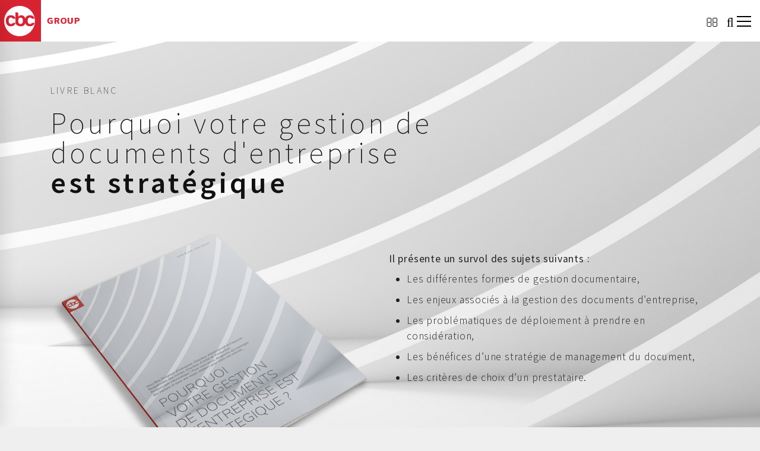

--- FILE ---
content_type: text/html; charset=UTF-8
request_url: http://cbc-group.fr/livre-blanc
body_size: 8471
content:
<!DOCTYPE html>
<html lang="fr" >
<head>
  <title>Pourquoi votre gestion de documents  d'entreprise  est stratégique - CBC Group</title>
  
  <meta charset="UTF-8" />

  <meta name="author"        content="Super Administrateur" />
  <meta name="copyright"     content="cbc-group.fr" />
  <link rel="icon" href="Local/cbc/favicon.ico" />
  <meta name="robots"        content="follow,index,all" />
  <meta name="gs-generated-date" content="2026-01-18 00:44:06" />
    <base href="https://cbc-group.fr/" />
  <meta name="viewport" content="width=device-width, initial-scale=1.0" />
  
  <script src="resources/jquery/jquery-with-jqueryui.pack.min.js?v=1eea1e" type="text/javascript" ></script>
  <script src="resources/jquery/ui/i18n/jquery.ui.datepicker-fr.js?v=1eea1e" type="text/javascript" ></script>
  <script src="resources/scriptaculous/compressed/gs_scriptaproto.js?v=1eea1e" type="text/javascript" ></script>
  <script src="gsite.js?v2&v=1eea1e" type="text/javascript" ></script>
  <script src="patterns/templates/bootstrap/core.js?v=1eea1e" type="text/javascript" ></script>
  <script src="resources/jquery/plugins/lightslider/dist/js/lightslider.min.js?v=1eea1e" type="text/javascript" ></script>
  <script src="modules/std/slide_responsive/view/slides.js?v=1eea1e" type="text/javascript" ></script>
  <script src="scripts/js/effect.js?v=1eea1e" type="text/javascript" ></script>
  <script src="scripts/js/effect.js?v=1eea1e" type="text/javascript" ></script>
  
  
<style type="text/css">
 .theme_blue > div { background-color: #1565C0; color: #fff; } .theme_blue_light > div { background-color: #90CAF9; color: #000; } .theme_dark > div { background-color: #333; color: #fff; } .theme_darker > div { background-color: #111; color: #fff; } .theme_default > div { background-color: #fff; color: #000; } .theme_green > div { background-color: #558B2F; color: #fff; } .theme_green_light > div { background-color: #C8E6C9; color: #1B5E20; } .theme_pink > div { background-color: #AD1457; color: #fff; } .theme_pink_light > div { background-color: #F48FB1; color: #000; } .theme_text_blue > div { background-color: #fff; color: #1976D2; } .theme_text_pink > div { background-color: #fff; color: #EC407A; } #formmail_form { text-align:left; font-size: 12px; border: none; margin: 0; padding: 0;} #formmail_head, #formmail_footer { font: bold 1.1em arial, hevetica, sans-serif; color: #000000; margin: 0; padding: .5em 0;} #formmail_footer { text-align: right;} #formmail_footer input { font-weight: bold; margin-left: 1em;} #formmail_elements { border: 1px solid #000000; color: #000000; background: #efefef; margin: 0; padding: 1em;} #formmail_elements fieldset { margin: 0; font-style: normal; padding: 0 1em 1em;} #formmail_elements legend { font-weight: bold; color: #000000; background-color: transparent;} #formmail_elements p { padding: .2em 0; margin: 0 0 .2em 0;} #formmail_elements label.formmail_notoblig, #formmail_elements label.formmail_oblig { float: left; width: 30%; text-align: right; margin: 0; padding: 0 .5em 0 0; line-height: 1.8;} #formmail_elements label:hover, #formmail_footer input { cursor: pointer;} #formmail_elements label.formmail_notoblig { font-weight: bold;} #formmail_elements label.formmail_oblig { font-weight: bold;} #formmail_elements .formmail_legende { font-style: italic; color: #666; background-color: transparent; margin: 0; padding: 0;} #formmail_elements a.formmail_help { text-decoration: none;} #formmail_elements a.formmail_help img { margin: 0; padding: 0; border: 0;} #formmail_elements a.formmail_help:hover { cursor: help;} #formmail_elements .formmail_focus { background-color: beige; color: #000000;} #formmail_elements .formmail_normal { background-color: #FFFFFF; color: #000000;} #formmail_elements .formmail_alerte { border: 1px solid red;} #formmail_captcha_error .formmail_msg_alerte, #formmail_captcha .formmail_msg_alerte, #formmail_elements .formmail_msg_alerte { display: block; margin: 0 0 .3em .3em; padding-left: 2em; color: red; font-weight: bold; background: url('Local/icons/icon_alert.gif') no-repeat left center;} #formmail_captcha_error .formmail_msg_alerte { font-size: 15px;} .paragraph_br { height: 15px;} .formmail_clear { clear: both;} .form_evaluate .ui-state-active span { background-color: #268BD2; color: #fff;} .form_evaluate span { padding: 0 .5em 0 0; line-height: 1.8;} 
</style>
  <link type="text/css" rel="stylesheet" href="css/login.css?v=1eea1e" />
  <link type="text/css" rel="stylesheet" href="Local/all-cbc.css?v=1eea1e" />
  <link type="text/css" rel="stylesheet" href="css/responsive_menu.css?v=1eea1e" />
  <link type="text/css" rel="stylesheet" href="patterns/templates/bootstrap/core.css?v=1eea1e" />
  <link type="text/css" rel="stylesheet" href="resources/jquery/plugins/lightslider/dist/css/lightslider.min.css?v=1eea1e" />
  <link type="text/css" rel="stylesheet" href="css/gridapp.css?v=1eea1e" />
  <link type="text/css" rel="stylesheet" href="modules/core/txt/view/txt.css?v=1eea1e" />
  <link type="text/css" rel="stylesheet" href="modules/std/formmail-show/tabform.css?v=1eea1e" />
  <link type="text/css" rel="stylesheet" href="css/appli.css?v=1eea1e" />
  <link rel="stylesheet" href="Local/cbc/cbc-group.css">
  <link rel="stylesheet" href="Local/CBC-template/scripts/lightSlider/css/lightSlider.css" />
  <script src="Local/CBC-template/scripts/lightSlider/js/jquery.lightSlider.min.js"></script>

    <!-- Bootstrap CSS -->
  <link rel="stylesheet" href="Local/CBC-template/css/bootstrap.min.css" type="text/css" media="all"/>
  <link rel="stylesheet" href="Local/CBC-template/css/font-awesome.min.css" type="text/css" media="all"/>
  <link rel="stylesheet" href="Local/CBC-template/css/pe-icon-7-stroke.css" type="text/css" media="all" />
  <link rel="stylesheet" href="Local/CBC-template/css/settings.css" type="text/css" media="all"/>
  <link rel="stylesheet" href="Local/CBC-template/css/owl.carousel.css" type="text/css" media="all"/>
  <link rel="stylesheet" href="Local/CBC-template/css/owl.theme.css" type="text/css" media="all"/>
  <link rel="stylesheet" href="Local/CBC-template/css/owl.transitions.css" type="text/css" media="all"/>
  <link rel="stylesheet" href="Local/CBC-template/css/prettyPhoto.css" type="text/css" media="all"/>
  <link rel="stylesheet" href="Local/CBC-template/css/style.css" type="text/css" media="all"/>
  <link rel="stylesheet" href="Local/CBC-template/css/custom.css" type="text/css" media="all"/>
  <link href="//fonts.googleapis.com/css?family=Source+Sans+Pro:200,200i,300,300i,400,400i,600,600i,700,700i,900,900i%7CRaleway:100,200,300,400,500,600,700,800,900%7CDroid+Serif:400,400italic,700" rel="stylesheet"/>
  <!-- HTML5 Shim and Respond.js IE8 support of HTML5 elements and media queries -->
  <!-- WARNING: Respond.js doesn't work if you view the page via file:// -->
  <!--[if lt IE 9]>
    <script src="https://oss.maxcdn.com/html5shiv/3.7.2/html5shiv.min.js"></script>
    <script src="https://oss.maxcdn.com/respond/1.4.2/respond.min.js"></script>
  <![endif]-->


<!-- 3RD_PARTY_SCRIPT id="google-analytics" -->
<!-- Google tag (gtag.js) -->
<script async src="https://www.googletagmanager.com/gtag/js?id=G-G-CF4MB4B1B3"></script>
<script>
window.dataLayer = window.dataLayer || [];
function gtag(){dataLayer.push(arguments);}
gtag('js', new Date());
gtag('config', 'G-CF4MB4B1B3');
</script>
<script type="text/javascript">
  var useTrackAnchor = document.URL.search('#utm_source') > 0;
  var _gaq = _gaq || [];
  _gaq.push(['_setAccount', 'G-CF4MB4B1B3']);
  if (useTrackAnchor) {_gaq.push(['_setAllowAnchor', true]);}
  _gaq.push(['_trackPageview']);
  _gaq.push(['_setCustomVar',
      1,
      'ParentLvl1',
      '1716'
   ]);
  ;
</script>
<!-- 3RD_PARTY_SCRIPT_END -->


<script type="application/ld+json">
{"itemListElement":[{"item":"http://cbc-group.fr/livre-blanc.html","position":1,"name":"Livre Blanc","@context":"http://schema.org","@type":"ListItem"}],"numberOfItems":1,"@context":"http://schema.org","@type":"BreadcrumbList"}
</script>
</head>
<body id="page_content" class="n1_1716 n2_1717 n3_1715 n4_">

    <div class="noo-spinner">
      <div class="spinner">
        <div class="cube1"></div>
        <div class="cube2"></div>
      </div>
    </div>


    <div class="search-form-container-full">
      <div class="container">
        <div class="row">
          <div class="col-sm-7 offset-sm-3 search-wrap">
            <div class="text-center middle">
              <form class="search-form">
                <input type="search" class="search-field" value="" name="s" placeholder="What are you searching for?" />
                <button class="button-search">
                  <i class="pe-7s-search"></i>
                </button>
              </form>
            </div>
          </div>
        </div>
      </div>
    </div>

    <div id="side-faq-container" class="side-box-container sidr right">
      <div class="sidr-inner">
        <a href="#" class="button-side-box-close pe-7s-close"></a>
        <div class="side-box-inner">
          <div class="widget faq_link">
            <h3 class="widget-title">FAQ</h3>
              
<div id="boxapp_1747" class="txt_include">
<div class="txt_paragraph  first last" id="txt_para_1748">
  <div class="txt_text" id="txt_desc_1748">
    <!-- ADS_FEED -->
<div class="gsi-row">
<div class="gsi-col gsi-12" data-size="12"><div><ul><li><a href="./faq.html">Je dispose déjà d'un logiciel métier. Vais-je devoir en changer ?</a></li><li><a href="./faq.html">Que dois-je attendre d'un fournisseur de solutions documentaires ?</a></li><li><a href="./faq.html">Quelles garanties de sécurité m'apporte CBC ?</a></li><li><a href="./faq.html">Investissements significatifs ?</a></li><li><a href="./faq.html">Je ne dispose pas des ressources internes suffisantes pour le mener efficacement à terme. Comment faire ?</a></li></ul></div></div></div><!-- ADS_FEED -->
  </div>
</div></div>
            <p>
            </p>
          </div>
          <div class="widget">
            <h3 class="widget-title">Liens utiles</h3>
              
  <ul id="adm_menu1462" class="ul_1 menu_node">
    <li id="mnu_463" class="item_node first"><a href="solutions-logicielles.html" class="link_item_node first">Solutions logicielles globales</a></li>
    <li id="mnu_464" class="item_node"><a href="solutions-impression.html" class="link_item_node">Solutions d'impression</a></li>
    <li id="mnu_465" class="item_node last"><a href="audit.html" class="link_item_node last">Offre de service</a></li>
  </ul>
          </div>
        </div>
      </div>
    </div>
    <div id="side-contact-container" class="side-box-container sidr right">
      <div class="sidr-inner">
        <a href="#" class="button-side-box-close pe-7s-close"></a>
        <div class="side-box-inner">
          <div class="widget">
            <img src="Local/cbc/images/cbc-group.png" alt="contact CBC Group">
            <div class="office">
              <p><i class="pe-7s-call"></i> 04 66 38 11 80 </p>
              <p><i class="pe-7s-mail-open-file"></i> <a href="mailto:contact@cbc-group.fr">contact@cbc-group.fr</a></p>
            </div>
            <h3 class="widget-title">Contactez-nous</h3>
            <div class="formail_show">
              <form name="formmail-show" action="/index.php?pagendx=59&fpage=resume" method="POST" enctype="multipart/form-data" id="formmail_form" class="formmail_form_1">
                <div id="formmail_elements">

                <p id="paragraph_field_1">
                  <input type="text" name="field_1" id="field_1" maxlength="255" class="formmail_normal" value="" onfocus="this.className='formmail_focus';" onblur="this.className='formmail_normal';" title="Votre nom" placeholder="Votre nom*" tabindex="2">
                </p>
                <!--<p id="paragraph_field_10">
                  <input type="text" name="field_10" id="field_10" maxlength="255" class="formmail_normal" value="" onfocus="this.className='formmail_focus';" onblur="this.className='formmail_normal';" title="Entreprise" placeholder="Entreprise" tabindex="3">
                </p>
                <p id="paragraph_field_2">
                <input type="text" name="field_2" id="field_2" maxlength="255" class="formmail_normal" value="" onfocus="this.className='formmail_focus';" onblur="this.className='formmail_normal';" title="Votre fonction*" placeholder="Votre fonction" tabindex="3">
                </p>-->
                <p id="paragraph_field_11">
                  <input type="replyto" name="field_11" id="field_11" maxlength="255" class="formmail_normal" value="" onfocus="this.className='formmail_focus';" onblur="this.className='formmail_normal';" title="E-mail" placeholder="E-mail*" tabindex="5">
                </p>
                <!--<p id="paragraph_field_12">
                <input type="text" name="field_12" id="field_12" maxlength="255" class="formmail_normal" value="" onfocus="this.className='formmail_focus';" onblur="this.className='formmail_normal';" title="Sujet" placeholder="Sujet" tabindex="6">
                </p>-->
                <p id="paragraph_field_13">
                  <textarea name="field_13" id="field_13" class="formmail_normal" onfocus="this.className='formmail_focus';" onblur="this.className='formmail_normal';" title="Votre message" placeholder="Votre message" tabindex="7"></textarea>
                </p>
                <div class="mandatory_field"><em>* Champs obligatoires</em></div>
              </div>
              <div id="formmail_footer">
                <input type="submit" name="valid" id="valid" value="Envoi" title="Envoi" tabindex="5">
              </div>
              </form>
            </div>
            <h3 class="widget-title">Suivez-nous</h3>
            <ul class="list-unstyled footer-menu">
              <li><a target="_blank" href="https://www.linkedin.com/company/group-cbc/"><i class="fa fa-linkedin"></i></a></li>
              <li><a target="_blank" href="https://www.instagram.com/cbc_group.fr"><i class="fa fa-instagram"></i></a></li>
              <!--<li><a target="_blank" href="https://www.facebook.com/group.cbc/"><i class="fa fa-facebook facebook"></i></a></li>
              <li><a target="_blank" href="https://twitter.com/cbcgroup_cbc"><i class="fa fa-twitter twitter"></i></a></li>
              <li><a target="_blank" href="https://www.youtube.com/channel/UCNY4IiyZ_FlfxVe4wk51dGw  "><i class="fa fa-youtube"></i></a></li>-->
            </ul>
          </div>
        </div>
      </div>
    </div>
    <div class="site">
      <header class="header header-1 header-desktop header-white">
        <div class="container-fluid">
          <div class="row">
            <div class="col-10 col-md-10 col-lg-10 col-xl-10 pl-0">
              <div class="row">
                <div class="site-branding">
                  <a class="normal_logo" href="./" rel="home">
                    <img src="Local/cbc/images/logo_cbc.jpg" alt="CBC Group" />
                  </a>
                </div>
                <nav class="main-navigation d-none d-lg-block">
                  <div class="primary-menu">
                  
  <ul id="adm_menu1default" class="main-menu gs_responsive">
    <li id="mnu_17" class="item_node first childs_multi"><a href="solutions-logicielles.html" class="link_item_node first childs_multi">Solutions Logicielles</a>
    <ul id="adm_menu2default17" class="ul_2 menu_node">
      <li id="mnu_74" class="item_node_level_2 first"><a href="solutions-logicielles.html" class="link_item_node_level_2 first">Solutions sur-mesure</a></li>
      <li id="mnu_120" class="item_node_level_2"><a href="solutions-metiers.html" class="link_item_node_level_2">Solutions métiers</a></li>
      <li id="mnu_2051" class="item_node_level_2 last"><a href="solutions-bureautique-cbc.html" class="link_item_node_level_2 last">Solutions bureautiques</a></li>
    </ul>
    </li>
    <li id="mnu_20" class="item_node childs_multi"><a href="solutions-impression.html" class="link_item_node childs_multi">Solutions Matérielles</a>
    <ul id="adm_menu2default20" class="ul_2 menu_node">
      <li id="mnu_133" class="item_node_level_2 first"><a href="solutions-impression.html" class="link_item_node_level_2 first">Solutions d'impression</a></li>
      <li id="mnu_129" class="item_node_level_2"><a href="materiel-intelligent.html" class="link_item_node_level_2">Matériel intelligent</a></li>
      <li id="mnu_156" class="item_node_level_2"><a href="services.html" class="link_item_node_level_2">Maintenance</a></li>
      <li id="mnu_163" class="item_node_level_2 last"><a href="consommables.html" class="link_item_node_level_2 last">Consommables</a></li>
    </ul>
    </li>
    <li id="mnu_22" class="item_node childs_multi"><a href="audit.html" class="link_item_node childs_multi">Offre de services</a>
    <ul id="adm_menu2default22" class="ul_2 menu_node">
      <li id="mnu_534" class="item_node_level_2 first"><a href="audit.html" class="link_item_node_level_2 first">Audit</a></li>
      <li id="mnu_224" class="item_node_level_2"><a href="infrastructure.html" class="link_item_node_level_2">Infrastructure</a></li>
      <li id="mnu_359" class="item_node_level_2"><a href="installation.html" class="link_item_node_level_2">Installation</a></li>
      <li id="mnu_362" class="item_node_level_2"><a href="suivi-de-performance.html" class="link_item_node_level_2">Suivi de performance</a></li>
      <li id="mnu_2809" class="item_node_level_2 last"><a href="mps.html" class="link_item_node_level_2 last">Services d'impression gérés (MPS)</a></li>
    </ul>
    </li>
    <li id="mnu_23" class="item_node childs_multi"><a href="votre-secteur.html" class="link_item_node childs_multi">Votre métier</a>
    <ul id="adm_menu2default23" class="ul_2 menu_node">
      <li id="mnu_229" class="item_node_level_2 first"><a href="votre-secteur.html" class="link_item_node_level_2 first">Votre secteur</a></li>
      <li id="mnu_369" class="item_node_level_2 last"><a href="votre-projet.html" class="link_item_node_level_2 last">Votre projet</a></li>
    </ul>
    </li>
    <li id="mnu_24" class="item_node childs_multi"><a href="cbc-global-process.html" class="link_item_node childs_multi">Expertise</a>
    <ul id="adm_menu2default24" class="ul_2 menu_node">
      <li id="mnu_263" class="item_node_level_2 first"><a href="cbc-global-process.html" class="link_item_node_level_2 first">Approche métier</a></li>
      <li id="mnu_278" class="item_node_level_2"><a href="3x.html" class="link_item_node_level_2">3X</a></li>
      <li id="mnu_73" class="item_node_level_2"><a href="references.html" class="link_item_node_level_2">Références</a></li>
      <li id="mnu_1691" class="item_node_level_2"><a href="certifications.html" class="link_item_node_level_2">Certifications</a></li>
      <li id="mnu_718" class="item_node_level_2 last"><a href="financement.html" class="link_item_node_level_2 last">Financement</a></li>
    </ul>
    </li>
    <li id="mnu_25" class="item_node childs_multi"><a href="vision-et-valeurs.html" class="link_item_node childs_multi">Société</a>
    <ul id="adm_menu2default25" class="ul_2 menu_node">
      <li id="mnu_382" class="item_node_level_2 first"><a href="vision-et-valeurs.html" class="link_item_node_level_2 first">Présentation</a></li>
      <li id="mnu_406" class="item_node_level_2 last"><a href="metiers.html" class="link_item_node_level_2 last">Métiers</a></li>
    </ul>
    </li>
    <li id="mnu_152" class="item_node last childs_none"><a href="nous-contacter.html" class="link_item_node last childs_none">Contact</a></li>
  </ul>
                  </div>
                </nav>
              </div>
            </div>
            <div class="col-lg-2 col-md-2 col-2 header-column-icon-container">

              <div class="header-icon header-icon-contact-canvas d-none d-lg-block">
                <i class="fa fa-envelope-o"></i>
              </div>

              <!-- menu latérale qui ouvre le volet "FAQ" --->
              <div class="header-icon header-icon-faq-canvas d-none d-lg-block">
                <i class="fa fa-search"></i>
              </div>
              <div id="page-open-mobile-menu" class="page-open-mobile-menu d-lg-none">
                <div><i></i></div>
              </div>
            </div>
          </div>
        </div>
      </header>
    </div>
      <div id="page-mobile-main-menu" class="page-mobile-main-menu">
        <div class="page-mobile-menu-header">
          <div class="page-mobile-menu-logo">
            <a href="./">
                    <img src="Local/cbc/images/logo_cbc.jpg" alt="CBC Group" />
            </a>
          </div>
          <div id="page-close-mobile-menu" class="page-close-mobile-menu">
            <div><i></i></div>
          </div>
        </div>

                  
  <ul id="adm_menu1default" class="main-menu gs_responsive">
    <li id="mnu_17" class="item_node first childs_multi"><a href="solutions-logicielles.html" class="link_item_node first childs_multi">Solutions Logicielles</a>
    <ul id="adm_menu2default17" class="ul_2 menu_node">
      <li id="mnu_74" class="item_node_level_2 first"><a href="solutions-logicielles.html" class="link_item_node_level_2 first">Solutions sur-mesure</a></li>
      <li id="mnu_120" class="item_node_level_2"><a href="solutions-metiers.html" class="link_item_node_level_2">Solutions métiers</a></li>
      <li id="mnu_2051" class="item_node_level_2 last"><a href="solutions-bureautique-cbc.html" class="link_item_node_level_2 last">Solutions bureautiques</a></li>
    </ul>
    </li>
    <li id="mnu_20" class="item_node childs_multi"><a href="solutions-impression.html" class="link_item_node childs_multi">Solutions Matérielles</a>
    <ul id="adm_menu2default20" class="ul_2 menu_node">
      <li id="mnu_133" class="item_node_level_2 first"><a href="solutions-impression.html" class="link_item_node_level_2 first">Solutions d'impression</a></li>
      <li id="mnu_129" class="item_node_level_2"><a href="materiel-intelligent.html" class="link_item_node_level_2">Matériel intelligent</a></li>
      <li id="mnu_156" class="item_node_level_2"><a href="services.html" class="link_item_node_level_2">Maintenance</a></li>
      <li id="mnu_163" class="item_node_level_2 last"><a href="consommables.html" class="link_item_node_level_2 last">Consommables</a></li>
    </ul>
    </li>
    <li id="mnu_22" class="item_node childs_multi"><a href="audit.html" class="link_item_node childs_multi">Offre de services</a>
    <ul id="adm_menu2default22" class="ul_2 menu_node">
      <li id="mnu_534" class="item_node_level_2 first"><a href="audit.html" class="link_item_node_level_2 first">Audit</a></li>
      <li id="mnu_224" class="item_node_level_2"><a href="infrastructure.html" class="link_item_node_level_2">Infrastructure</a></li>
      <li id="mnu_359" class="item_node_level_2"><a href="installation.html" class="link_item_node_level_2">Installation</a></li>
      <li id="mnu_362" class="item_node_level_2"><a href="suivi-de-performance.html" class="link_item_node_level_2">Suivi de performance</a></li>
      <li id="mnu_2809" class="item_node_level_2 last"><a href="mps.html" class="link_item_node_level_2 last">Services d'impression gérés (MPS)</a></li>
    </ul>
    </li>
    <li id="mnu_23" class="item_node childs_multi"><a href="votre-secteur.html" class="link_item_node childs_multi">Votre métier</a>
    <ul id="adm_menu2default23" class="ul_2 menu_node">
      <li id="mnu_229" class="item_node_level_2 first"><a href="votre-secteur.html" class="link_item_node_level_2 first">Votre secteur</a></li>
      <li id="mnu_369" class="item_node_level_2 last"><a href="votre-projet.html" class="link_item_node_level_2 last">Votre projet</a></li>
    </ul>
    </li>
    <li id="mnu_24" class="item_node childs_multi"><a href="cbc-global-process.html" class="link_item_node childs_multi">Expertise</a>
    <ul id="adm_menu2default24" class="ul_2 menu_node">
      <li id="mnu_263" class="item_node_level_2 first"><a href="cbc-global-process.html" class="link_item_node_level_2 first">Approche métier</a></li>
      <li id="mnu_278" class="item_node_level_2"><a href="3x.html" class="link_item_node_level_2">3X</a></li>
      <li id="mnu_73" class="item_node_level_2"><a href="references.html" class="link_item_node_level_2">Références</a></li>
      <li id="mnu_1691" class="item_node_level_2"><a href="certifications.html" class="link_item_node_level_2">Certifications</a></li>
      <li id="mnu_718" class="item_node_level_2 last"><a href="financement.html" class="link_item_node_level_2 last">Financement</a></li>
    </ul>
    </li>
    <li id="mnu_25" class="item_node childs_multi"><a href="vision-et-valeurs.html" class="link_item_node childs_multi">Société</a>
    <ul id="adm_menu2default25" class="ul_2 menu_node">
      <li id="mnu_382" class="item_node_level_2 first"><a href="vision-et-valeurs.html" class="link_item_node_level_2 first">Présentation</a></li>
      <li id="mnu_406" class="item_node_level_2 last"><a href="metiers.html" class="link_item_node_level_2 last">Métiers</a></li>
    </ul>
    </li>
    <li id="mnu_152" class="item_node last childs_none"><a href="nous-contacter.html" class="link_item_node last childs_none">Contact</a></li>
  </ul>
      </div>



    <div id="main">
        <div class="section section-cover pt-14 pb-5">
          <div class="container">
            <div class="row">
              <div class="col-lg-10">
                <div class="breadcrumb">
                  
  <ul id="path1default" class="menu_node">
    <li class="item_node_selected"  id="last_li"><a href="livre-blanc.html" class="link_ariane"><span>Livre Blanc</span></a>
    </li>
  </ul>
                </div>
                <h1 class="fz-50 mb-6">Pourquoi votre gestion de documents  d'entreprise <br/><strong>est stratégique</strong></h1>
                 
          </div>
          <div class="col-lg-6 col-md-12">
            <img src="Local/cbc/images/livre_blanc_news.png" class=""> 
          </div>
          <div class="col-lg-6 col-md-12">
      
<div class="zone_txt_page_livre_blanc first">
<div class="txt_paragraph  first last" id="txt_para_1719">
  <div class="txt_text" id="txt_desc_1719">
    <!-- ADS_FEED -->
<div class="gsi-row">
<div class="gsi-col gsi-12" data-size="12"><div><p>Il présente un survol des sujets suivants :</p><ul><li>Les différentes formes de gestion documentaire,</li><li>Les enjeux associés à la gestion des documents d’entreprise,</li><li>Les problématiques de déploiement à prendre en considération,</li><li>Les bénéfices d’une stratégie de management du document,</li><li>Les critères de choix d’un prestataire.</li></ul></div></div></div><!-- ADS_FEED -->
  </div>
</div></div>
          </div>
        </div>
      </div>
    </div>
  </div>


  	<div id="section_list" data-template="bootstrap" ><section id="section_1880" class="app-container"><div style="padding:60px 0;" class="bg_gris_fonce">
  <div class="container">
    <div class="row">
      <div class="col-lg-12">
          
<div id="boxapp_1880" class="txt_include"></div>
          
<div class="dl_livre_blanc pb-12 first">
<h2 id="mini_1882" class="mini_app_title first">Téléchargez le livre blanc pour découvrir le secteur de la GED</h2><div class="formail_show">
    <div id="formmail_captcha_error"></div>
    <form name="formmail-show" action="/index.php?pagendx=1715&amp;fpage=resume" method="POST" enctype="multipart/form-data" id="formmail_form" class="formmail_form_12">
      <div id="formmail_elements">

<p id="paragraph_field_60" >
<label for="field_60" title="Votre adresse e-mail" class="formmail_oblig">*&nbsp;&nbsp;</label>
<input type="replyto" name="field_60" id="field_60" required="required"  maxlength="255" class="formmail_normal" value=""  onfocus="this.className='formmail_focus';" onblur="this.className='formmail_normal';" title="Votre adresse e-mail" placeholder="Votre adresse e-mail"  tabindex="2" />

</p>
<div id="formmail_clear_field_60" class="formmail_clear"></div>
<div class="mandatory_field"><em>* Champs obligatoires</em></div>
</div>
<div id="formmail_consent"><div class="consent_title"><strong>Donn&eacute;es personnelles</strong></div><div>Les informations recueillies sur ce formulaire sont enregistr&eacute;es dans un fichier informatis&eacute; par <strong>CBC Group</strong>.<ul><li>Dur&eacute;e de conservation: <strong>36 mois</strong></li><li>Finalit&eacute;(s) du traitement: Suivi Client et Prospection commerciale</li><li>Destinataire(s) des donn&eacute;es: CBC Group</li></ul><br style="clear:both;"/>Conform&eacute;ment &agrave; la loi &laquo; informatique et libert&eacute;s &raquo;, vous pouvez exercer votre droit d&#039;acc&egrave;s aux donn&eacute;es vous concernant et les faire rectifier en contactant CBC Group</div><div class="consent_check"><input type="checkbox" name="form_consent" id="form_consent_12" value="1" required="required"> <label for="form_consent_12">J&#039;accepte les conditions d&#039;utilisation d&eacute;crites ci-dessus concernant mes donn&eacute;es personnelles transmises via ce formulaire.</label></div>
</div><br/><br/>
<div id="formmail_captcha">Veuillez recopier le cryptogramme visuel suivant.
  <br/>
  <img id="captcha" src="securimage_show.php" alt="CAPTCHA Image" />
  <a href="#" class="formmail_legende" onclick="document.getElementById('captcha').src = 'securimage_show.php?' + Math.random(); return false">Charger un nouveau cryptogramme</a>
  <br/>

  <input type="text" name="captcha_code" size="6" maxlength="6" />
  <br/><br/>
</div>
<div id="formmail_footer">
  <input type="submit" name="valid" id="valid" value="Télécharger" title="Télécharger" tabindex="3" />
</div>
<input type="hidden" name="pagendx" value="1715" />
  <INPUT type="hidden" name="form_cmd" value="perform">
  <INPUT type="hidden" name="form_id_selected" value="12">
    </form></div></div>
      </div>
    </div>
  </div>
</div></section><section id="section_295" class="menu-links-bar-gif no_theme_choose"><div class="{@option=section-class}">
    
<div id="boxapp_295" class="txt_include"><div class="menu-links-bar-gif menu-links-bar inline-bar row">
    <div class="box_links_gif audit col-lg-3 col-md-6 col-sm-6 col-xs-12" style="background-color: #EE5D58;">
    	<a style="display: block;" class="btn_box_gif" href="./audit.html">
	    	<div class="img_link_gif"> </div>
	        <h2 class="block-title white">Audit</h2>
	    	<div class="font-size-small txt_link_gif white">
	    		<p>L'ingénierie d'une infrastructure pensée pour votre entreprise</p>
				<p class="btn_clair">Découvrir</p>
			</div>
		</a>
	</div>
    <div class="box_links_gif global_process col-lg-3 col-md-6 col-sm-6 col-xs-12" style="background-color: #EC4D47;">
    	<a class="btn_box_gif" href="./cbc-global-process.html">
	    	<div class="img_link_gif"> </div>
	        <h2 class="block-title white">Global process</h2>
	    	<div class="font-size-small txt_link_gif white">
	    		<p>Un expert à chaque étape de votre transition numérique</p>
				<p class="btn_clair">Découvrir</p>
			</div>
		</a>
	</div>
    <div class="box_links_gif solutions_materielles col-lg-3 col-md-6 col-sm-6 col-xs-12" style="background-color: #E53F38;">
    	<a class="btn_box_gif" href="./solutions-logicielles.html">
    		<div class="img_link_gif"> </div>
	        <h2 class="block-title white">Solutions matérielles / Solutions logicielles</h2>
	    	<div class="font-size-small txt_link_gif white">
	    		<p>Un parc matériel dernière génération couvrant tous vos besoins</p>
				<p class="btn_clair">Découvrir</p>
			</div>
		</a>
	</div>
    <div class="box_links_gif expertise col-lg-3 col-md-6 col-sm-6 col-xs-12" style="background-color: #CD2B2E;">
    	<a class="btn_box_gif" href="./3x.html">
	    	<div class="img_link_gif"> </div>
	        <h2 class="block-title white">Expertise</h2>
	    	<div class="font-size-small txt_link_gif white">
	    		<p>Une approche par "métier" qui soutient votre compétitivité</p>
				<p class="btn_clair">Découvrir</p>
			</div>
		</a>
	</div>
  </div>
</div>
</div>

</section><section id="section_1722" class="app-include"><div style="padding:60px 0;" class="bg_blanc pt-1">
  <div class="container">
    <div class="row">
      <div class="col-lg-12">
        
<div id="boxapp_1722" class="txt_include"></div>
        
<div class="slide_logos">

<div id="ls_img_1" style="height:200"><div><img src="Local/cbcavocats/files/189/kp1.png"/></div><div><img src="Local/cbcavocats/files/188/biotherm.png"/></div><div><img src="Local/cbcavocats/files/187/dhl.png"/></div><div><img src="Local/cbcavocats/files/191/sed-logistique.png"/></div><div><img src="Local/cbcavocats/files/192/transalliance.png"/></div><div><img src="Local/cbc/files/454/paris-inn-group.png"/></div>
</div>
<script>initSlide('ls_img_1',{  item: 6,  autoWidth: false,  adaptiveHeight: false,  speed: 400,  pause: 2000,  loop: true,  pauseOnHover: true,  responsive : [    {breakpoint: 900,  settings: { item: 4}},    {breakpoint: 500,  settings: { item: 2 }}  ],  auto: true,  pager: false});</script>
<style>
#ls_img_1 {height: auto;}
#ls_img_1 > div {max-height: 200px;line-height:200px;text-align:center;}
#ls_img_1 img {max-height: 195px;}
</style></div>
      </div>
    </div>
  </div>
</div></section></div>
  <div class="container">
    <div class="row">
		  <div class="col-lg-12">
      
  		</div>
    </div>
   </div>

      <footer class="footer footer_scroll">
        <div class="container">
          <div class="row">
            <div class="col-lg-4 col-md-12">
              <img alt="CBC Group" src="Local/cbc/images/logo_cbc_blanc.png" style="max-height: 45px;">
              <div class="office">
                <p><i class="pe-7s-call"></i> 04 66 38 11 80 </p>
                <p><i class="pe-7s-mail-open-file"></i> <a href="mailto:contact@cbc-group.fr">contact@cbc-group.fr</a></p>
                <p><i class="pe-7s-map-2"></i> 95 Imp. de la Villa Gallo Romaine<br/>30900 N&icirc;mes - France</p>
					<div>
						<a target="_blank" href="https://www.linkedin.com/company/group-cbc/"><i class="fa fa-linkedin"></i></a>
						<a target="_blank" href="https://www.instagram.com/cbc_group.fr"><i class="fa fa-instagram"></i></a>
						<!--<a target="_blank" href="https://www.facebook.com/group.cbc/"><i class="fa fa-facebook facebook"></i></a>
						<a target="_blank" href="https://twitter.com/cbcgroup_cbc"><i class="fa fa-twitter twitter"></i></a>
						<a target="_blank" href="https://www.youtube.com/channel/UCNY4IiyZ_FlfxVe4wk51dGw  "><i class="fa fa-youtube"></i></a>-->
					</div>
              </div>
            </div>
            <div class="col-lg-2 col-md-6">
              <h3 class="widget-title uppercase">CBC Group</h3>
              
  <ul id="adm_menu1default" class="footer-menu">
    <li id="mnu_17" class="item_node first"><a href="solutions-logicielles.html" class="link_item_node first">Solutions Logicielles</a></li>
    <li id="mnu_20" class="item_node"><a href="solutions-impression.html" class="link_item_node">Solutions Matérielles</a></li>
    <li id="mnu_22" class="item_node"><a href="audit.html" class="link_item_node">Offre de services</a></li>
    <li id="mnu_23" class="item_node"><a href="votre-secteur.html" class="link_item_node">Votre métier</a></li>
    <li id="mnu_24" class="item_node"><a href="cbc-global-process.html" class="link_item_node">Expertise</a></li>
    <li id="mnu_25" class="item_node"><a href="vision-et-valeurs.html" class="link_item_node">Société</a></li>
    <li id="mnu_152" class="item_node last"><a href="nous-contacter.html" class="link_item_node last">Contact</a></li>
  </ul>
            </div>
            <div class="col-lg-3 col-md-6">
              <h3 class="widget-title uppercase">UTILE</h3>
              
  <ul id="adm_menu158" class="ul_1 menu_node">
    <li id="mnu_153" class="item_node first"><a href="nous-contacter.html" class="link_item_node first">Nous contacter</a></li>
    <li id="mnu_151" class="item_node"><a href="recrutement.html" class="link_item_node">Recrutement</a></li>
    <li id="mnu_1745" class="item_node"><a href="faq.html" class="link_item_node">FAQ</a></li>
    <li id="mnu_64" class="item_node"><a href="plan-du-site.html" class="link_item_node">Plan du site</a></li>
    <li id="mnu_429" class="item_node"><a href="observatoir-ged.html" class="link_item_node">L'observatoire de la GED</a></li>
    <li id="mnu_2612" class="item_node"><a href="politique-de-confidentialite.html" class="link_item_node">Politique de confidentialité</a></li>
    <li id="mnu_2617" class="item_node"><a href="https://www.cbc-group.fr/programme-partenaire.html" class="link_item_node">Programme partenaire</a></li>
    <li id="mnu_2636" class="item_node last"><a href="https://www.cbc-print.fr/reseau-initia.html" class="link_item_node last" target="_blank" >Réseau Initia</a></li>
  </ul>
            </div>
            <div class="col-lg-3 col-md-6">
              <h3 class="widget-title uppercase">Le Groupe CBC</h3>
              
  <ul id="adm_menu165" class="widget-recent-entries">
    <li id="mnu_66" class="item_node first"><a href="https://www.cbc-print.fr" class="link_item_node first" target="_blank" >CBC PRINT</a></li>
    <li id="mnu_67" class="item_node"><a href="https://www.cbc-juridic.fr" class="link_item_node" target="_blank" >CBC JURIDIC</a></li>
    <li id="mnu_68" class="item_node"><a href="https://www.cbc-notariat.fr" class="link_item_node" target="_blank" >CBC NOTARIAT</a></li>
    <li id="mnu_69" class="item_node"><a href="https://www.cbc-medical.fr" class="link_item_node" target="_blank" >CBC MEDICAL</a></li>
    <li id="mnu_2611" class="item_node last"><a href="https://www.cbc-supplies.fr" class="link_item_node last" target="_blank" >CBC SUPPLIES</a></li>
  </ul>
            </div>
          </div>
        </div>
      </footer>
      <!--<div class="copyright text-center">
        <div class="container">
          <div class="row">
            <div class="col-sm-12">
            </div>
          </div>
        </div>
      </div>-->
    <!--</div>-->

    <a id="backtotop" class="fa fa-angle-up circle" href="javascript:void(0)"></a>

    <!-- LOAD JQUERY LIBRARY -->
    <!-- <script src="Local/CBC-template/js/jquery.min.js"></script>
    <script src="Local/CBC-template/js/jquery-migrate.min.js"></script>-->
    <script src="Local/CBC-template/js/bootstrap.min.js"></script>
    <script src="Local/CBC-template/js/modernizr-2.7.1.min.js"></script>
    <script src="Local/CBC-template/js/imagesloaded.pkgd.min.js"></script>
    <script src="Local/CBC-template/js/isotope.pkgd.min.js"></script>
    <script src="Local/CBC-template/js/packery-mode.pkgd.min.js"></script>
    <script src="Local/CBC-template/js/jquery.justifiedGallery.min.js"></script>
    <script src="Local/CBC-template/js/jquery.isotope.init.js"></script>
    <script src="Local/CBC-template/js/jquery.sidr.min.js"></script>
    <script src="Local/CBC-template/js/jquery.countTo.js"></script>
    <script src="Local/CBC-template/js/owl.carousel.min.js"></script>
    <script src="Local/CBC-template/js/jquery.prettyPhoto.js"></script>
    <script src="Local/CBC-template/js/headroom.min.js"></script>
    <script src="Local/CBC-template/js/jQuery.headroom.js"></script>
    <script src="Local/CBC-template/js/typed.js"></script>
    <script src="Local/CBC-template/js/bootstrap-progressbar.min.js"></script>
    <script src='Local/CBC-template/js/waypoints.min.js'></script>
    <script src="Local/CBC-template/js/script.js?v=2"></script>

    <script src="Local/CBC-template/js/jquery.themepunch.tools.min.js"></script>
    <script src="Local/CBC-template/js/jquery.themepunch.revolution.min.js"></script>
    <script src="Local/CBC-template/js/extensions/revolution.extension.video.min.js"></script>
    <script src="Local/CBC-template/js/extensions/revolution.extension.slideanims.min.js"></script>
    <script src="Local/CBC-template/js/extensions/revolution.extension.actions.min.js"></script>
    <script src="Local/CBC-template/js/extensions/revolution.extension.layeranimation.min.js"></script>
    <script src="Local/CBC-template/js/extensions/revolution.extension.kenburn.min.js"></script>
    <script src="Local/CBC-template/js/extensions/revolution.extension.navigation.min.js"></script>
    <script src="Local/CBC-template/js/extensions/revolution.extension.migration.min.js"></script>
    <script src="Local/CBC-template/js/extensions/revolution.extension.parallax.min.js"></script>
  

<script>
initDataHelp();
initGsSession();

</script>

</body>
</html>

--- FILE ---
content_type: text/css
request_url: https://cbc-group.fr/Local/all-cbc.css?v=1eea1e
body_size: 8814
content:
body {
	background-color: #efefef !important;
}


.edit a.button_add_sec_app {
	background: transparent !important;
	clear: both !important;
}

#inspector {
	display: none !important;
}
b, strong {
	font-weight: 600 !important;
}

.pe-7s-search {
	color: #000;
}

.txt-text-2col-bg_img,
.txt-text-2col-bg_img_bottom_bandeau_avocats {
	background-attachment: fixed;
}

.txt-center {
	text-align: center;
}
.txt_blanc p,
.txt_blanc ul li,
.txt_blanc ul li a,
.txt_blanc span {
	color: #ffffff;

}

.bg_gris_fonce,
.fond_gris_fonce {
	background-color: #474648;

}
.bg_gris {
	background-color: #efefef;
}
.bg_gris_medium {
	background-color: #777777;
}
.bg_blanc{
	background-color: #ffffff;
}
.bg_beige {
	background-color: #9d8769;
}
.fond_gris_clair {
	background-color: #767577;

}
.fond_rouge1 {
	background-color: #eb4d47;

}
.fond_rouge2 {
	background-color: #e53e38;
	
}
.tp-caption.TechJournal-Big, 
.TechJournal-Big,
.tp-caption {
	color: rgb(0, 0, 0) !important;
}
.tp-caption.TechJournal-Button, .TechJournal-Button {
	color: #414042 !important;
	font-size: 14px;
	line-height: 40px;
	font-weight: 900;
	font-style: normal;
	font-family: Source Sans Pro;
	text-decoration: none;
	background-color: transparent !important;
	letter-spacing: 3px;
	border-radius: 25px !important;
	border: 1px solid #999 !important;
	margin: 0;
}


.liste-style-bullet ul {
	margin-left: 15px;
}
.liste-style-bullet ul li {
	list-style: disc;
}
.liste-style-bullet .bandeau_slide_deploiement ul {
	padding-left: 0;
}

.bandeau_head_home .font-size-big {
    margin-bottom: 0;
}
ol,
ul  {
	padding-left: 30px;
}
ol li {
	list-style-type: decimal;
}
ul li {
	list-style-type: disc;
}

.red {
	color: #cd2923 !important;
}
.mauve {
	color: #7781a7 !important;
}
.rose {
	color: #b698b2 !important;
}

/************ FAQ **********/
.accordion-heading h2 {
	margin-bottom: 0;
	letter-spacing: 0;
}

.accordion-inner h3 {
	font-size: 1rem;
	margin-bottom: 0;
}
.accordion-inner h4 {
	font-size: 1.2rem;
}
.accordion-inner.white h4,
.accordion-inner.white h3 {
	color: #ffffff;

}
.accordion a.accordion-toggle {
	text-decoration: none;
}
.accordion .accordion-inner a{
	text-decoration: underline !important;
}
/*** menu ***/
.header-1 .main-navigation {
	padding-left: 70px;
}

.header {
	background-color: #fff !important;
}
.header-white .menu-button::before, .header-white .menu-button span, .header-white .menu-button::after {
	background-color: #000 !important;
}
.main-navigation .main-menu li > .sub-menu .sub-menu {
	top: 0;
	left: 100%;
}
.header-white .main-navigation .main-menu > li > a {
	color: #000 !important;
}
.main-navigation .main-menu > li {
	/*position: relative !important;*/
	padding: 24px 10px !important;
}
.main-navigation {
	margin: 0 auto !important;
}
.main-navigation .ul_2 {
	position: absolute;
	top: 120%;
	left: 0;
	z-index: 2;
	visibility: hidden;
	width: 250px !important;
	margin: 0;
	padding: 0 0 20px;
	border-top: 2px solid #ddd;
	border-bottom: 2px solid #ddd;
	background-color: #f7f7f7;
	opacity: 0;
	transition: all 0.5s cubic-bezier(0.645, 0.045, 0.355, 1);
}
.main-navigation .ul_2 li {
	position: relative;
	display: block;
	padding: 15px 0px 15px 0 !important;
	line-height: 1.5;
}


#page-mobile-main-menu #adm_menu1default,
#page-mobile-main-menu #gsMiniMenu #gsMenuToggle {
	display: none !important;
}
#page-mobile-main-menu #gsMiniMenu > ul {
	display: block !important;
	position: relative;
	top: 0;
}
.page-open-mobile-menu i,
.page-open-mobile-menu i::before,
.page-open-mobile-menu i::after {
	color: #000000 !important;
}


.side-box-container {
    padding: 50px 50px 0;
    width: 350px;
    background-color: #222;
    right: -350px;
	transition: right 0.2s ease;
}
#side-contact-container.side-box-container {
	background-color: #cd2923;
	color: #fff;
}
#side-contact-container.side-box-container a {
	color: #ffffff;
}

.side-box-container .button-side-box-close {
    margin-left: -18px;
    color: #666;
    font-size: 60px;
    transition: all 0.3s;
}
#side-contact-container.side-box-container .button-side-box-close {
	color: #fff;
}
.side-box-container .button-side-box-close:hover {
    color: #eee;
}
.side-box-container .side-box-inner {
    position: absolute;
    top: 140px;
    bottom: 70px;
    left: 0;
    overflow-y: auto;
    padding: 0 50px;
	width: 100%;
}
.side-box-container .widget {
    color: #fff;
    font-weight: 300;
}
.side-box-container .widget:not(:first-child) {
	margin-top: 20px !important;
}
.side-box-container .widget .widget-title {
	margin-bottom: 17px;
	color: #999;
	text-transform: uppercase;
	font-weight: 400;
	font-size: 13px;
}

.faq_link ul li {
	font-size: 0.95rem;
}

.side-box-container .widget.faq_link li a {
	display: block;
	margin-bottom: 5px;
	text-transform: none;
	/* letter-spacing: 0; */
	font-size: 15px;
	/* line-height: 135%; */
}
#side-contact-container.side-box-container .widget .widget-title {
	color: #fff;
	margin-top: 40px;
}
.office {
	padding-top: 15px !important;
}
.side-box-container .widget a {
    color: #fff;
    font-weight: 400;
    font-size: 14px;
}
.side-box-container .widget ul {
    margin: 0;
    padding: 0;
    list-style: none;
}
.side-box-container .widget li a {
    display: block;
    margin-bottom: 15px;
    text-transform: uppercase;
}
.side-box-container .widget li a:hover {
    color: #888;
}
.side-box-container .side-box-social-list {
    position: absolute;
    bottom: 50px;
    left: 50px;
    margin: 0;
    padding: 0;
}
.side-box-container .side-box-social-list li {
    display: inline-block;
}
.side-box-container .side-box-social-list li a {
    margin-right: 15px;
}
.side-box-container .side-box-social-list li a i {
    color: #fff;
	transition: color 0.3s;
}
.side-box-container .side-box-social-list li a:hover i {
    color: #666;
}
.side-box-container .side-box-social-list li a i {
    font-size: 16px;
}
.side-box-container .menu {
    padding-left: 0;
}
.side-box-container .menu li {
    position: relative;
    display: block;
    float: none;
    padding: 5px 0;
    width: 100%;
}
.side-box-container .menu li a {
    color: #fff;
    text-transform: uppercase;
    font-weight: 400;
    font-size: 14px;
}
.side-box-container .menu .sub-menu {
    padding-top: 5px;
    padding-left: 20px;
	/*display: none;*/
}
.side-box-container .menu li .menu-parent-toggle {
    position: absolute;
    top: 5px;
    right: 0;
    width: 20px;
    height: 20px;
    background-color: #333;
}
.side-box-container .menu li .menu-parent-toggle i {
    position: absolute;
    top: 50%;
    left: 50%;
    font-size: 20px;
    transform: translate(-50%, -50%);
}

/****************** page detail ref    ************/
.section.section-cover-red {
	background-color: #e53e38;
}
.section-cover-beige {
	background-color: #9d8769;

}
.section-cover-red a,
.section-cover-red p,
.section-cover-red h1,
.section-cover-beige a,
.section-cover-beige p,
.section-cover-beige h1 {
	color: #ffffff;

}
.section-cover-red.ref_detail h1,
.section-cover-beige h1 {
	position: absolute;
	left: -2000000px;
}
/**************************** formulaire volet dépliant contact ***************************/

#side-contact-container #formmail_elements {
	border: none;
	color: #fff;
	background: transparent;
	margin: 0;
	padding: 1em;
}
#side-contact-container #formmail_elements .formmail_normal {
	background-color: transparent;
	color: #fff;
	font-size: 1rem;
}
#side-contact-container #valid {
	background-color: transparent;
	color: #fff;
	width: 100%;
	text-align: center;
	margin-left: 0 !important;
	border-radius: 20px;
	text-transform: uppercase;
	/* padding: 10px 10px; */
}
#side-contact-container #formmail_footer {
	padding: 1rem;
}
#side-contact-container .list-unstyled li {
	display: inline-block;
	margin-right: 5px;
}

#page_contact #valid, #page_contact_direct #valid {
	text-transform: uppercase;
	font-weight: normal;
	font-size: 12px;
	cursor: pointer;
	margin-bottom: 15px;
	border: 1px solid #888;
	padding: 12px 30px;
	border-radius: 40px;
	letter-spacing: .2em;
	transition: all 0.5s cubic-bezier(0.645, 0.045, 0.355, 1);
	background: none;
	width: auto;
	color: #000000;
}
#page_contact #valid:hover, #page_contact_direct #valid:hover {
	background-color: #222;
	color: #fff;
}

/********************* FORMULAIRE GENRALE PAGE CONTACT ***************/
#formmail_elements label.formmail_notoblig, #formmail_elements label.formmail_oblig {
	width: 100%;
	text-align: left;
}
#formmail_elements {
	border: none;
	color: #000000;
	background: none;
	margin: 0;
	padding: 1em;
}
#page_contact #formmail_elements label {
	display: none;
}

/*********************************************/
#page_contact_direct #valid {
	text-transform: uppercase;
	font-weight: normal;
	font-size: 12px;
	cursor: pointer;
	margin-bottom: 15px;
	border: 1px solid #888;
	padding: 12px 30px;
	border-radius: 40px;
	letter-spacing: .2em;
	transition: all 0.5s cubic-bezier(0.645, 0.045, 0.355, 1);
	background: none;
	width: auto;
}

#page_contact_direct #valid:hover {
	background-color: #222;
	color: #fff;
}
#page_contact_direct #formmail_head {
	display: none;
}
/************** MENU MOBILE ******************/
.page-open-mobile-menu i {
	color: #000000;
}
.header .fa {
	color: #000;
	font-size: 1.3rem;
}

#gsMiniMenu li a {
	padding: 20px 15px !important;
	text-transform: uppercase;
}

/**************************************************/
a.btn_bleu,
a.btn_mauve,
a.btn_rose,
a.btn_beige {
	padding: 6px 20px;
	border-radius: 25px;
	transition: all 0.45s ease 0s;
	color: #ffffff;
	font-size: 0.8rem;
	text-transform: uppercase;
	margin-top: 15px;
	display: inline-block;
	line-height: 120%;
	text-decoration: none;
}

a.btn_beige {
	border: 1px solid #ad9574;
	background-color: #ad9574;
	margin-top: 15px;
	display: inline-block;
	line-height: 120%;
}
a.btn_bleu {
	border: 1px solid #929bbd;
	background-color: #929bbd;
	margin-top: 15px;
	display: inline-block;
	line-height: 120%;
}
a.btn_rose {
	border: 1px solid #b698b2;
	background-color: #b698b2;
	margin-top: 15px;
	display: inline-block;
	line-height: 120%;
}
a.btn_rose:hover {
	background-color: transparent;
	border: 1px solid #b698b2;
	color: #b698b2;
}

a.btn_mauve {
	border: 1px solid #7781a7;
	background-color: #7781a7;
	margin-top: 15px;
	display: inline-block;
	line-height: 120%;
}
a.btn_beige:hover,
a.btn_mauve:hover,
a.btn_bleu:hover {
	background-color: transparent;
	color: #fff;
	border: 1px solid #fff;
}
a.btn_clair, 
.masonry-item .popup .popup-inner .cate a.btn_clair {
	background-color: transparent;
	padding: 6px 20px !important;
	border-radius: 25px;
	border: 1px solid #ffffff;
	transition: all 0.45s ease 0s !important;
	color: #ffffff !important;
	font-size: 0.8rem !important;
	text-transform: uppercase;
	margin-top: 15px;
	display: inline-block;
	line-height: 120%;
	text-decoration: none;
	line-height: 120%;
}
a.btn_clair:hover, 
.masonry-item .popup .popup-inner .cate a.btn_clair:hover {
	background-color: #fa746f;
	/* color: #535353 !important; */
	border: 1px solid #fa746f;
}
a.btn_dark {
	background-color: transparent;
	padding: 6px 20px !important;
	border-radius: 25px;
	border: 1px solid #535353;
	transition: all 0.45s ease 0s;
	color: #535353;
	font-size: 0.8rem !important;
	text-transform: uppercase;
	margin-top: 15px;
	display: inline-block;
	line-height: 120%;
	text-decoration: none;
	line-height: 120%;
}
a.btn_dark:hover {
	background-color: #535353;
	color: #ffffff !important;
	border: 1px solid #fff;
}
.btn_pdf, .btn_orange,
.btn_orange_transparent:hover {
	background-color: #fa5c56;
	padding: 6px 20px 6px 40px;
	border-radius: 25px;
	border: 1px solid #fa5c56;
	transition: all 0.45s ease 0s;
	color: #ffffff;
	font-size: 0.8rem;
	text-transform: uppercase;
	position: relative;
	margin-top: 15px;
	display: inline-block;
	text-decoration: none;
	line-height: 120%;
}

.btn_orange_transparent {
	padding: 6px 20px;
	background-color: transparent;
	border-radius: 25px;
	border: 1px solid #fa5c56;
	transition: all 0.45s ease 0s;
	color: #fa5c56;
	font-size: 0.8rem;
	text-transform: uppercase;
	position: relative;
	margin-top: 15px;
	display: inline-block;
	text-decoration: none;
	line-height: 120%;
}

.btn_orange,
.btn_orange_transparent:hover {
	padding: 6px 20px;
	text-decoration: none;

}
a.btn_pdf:hover {
	background-color: #cc0001;
	color: #ffffff;
	border: 1px solid #cc0001;
}
a.btn_orange:hover {
	background-color: #cc0001;
	color: #ffffff;
	border: 1px solid #cc0001;

}
.btn_pdf::before{
  bottom: 0;
  content: url("./CBC-images/small_pdf.png") !important;
  left: 13px;
  position: absolute;
}
.bandeau_head_home sup {
	top: -.17em !important;
}
.slide_txt-text-and-background-img sup {
	top: -1.1em;
	font-size: 2rem;
}
.slide_txt-text-and-background-img .lSPager.lSpg {
	display: none;
}

h1.block-title, h2.block-title {
	color: inherit;
}

h1 {
	line-height: 100% !important;
	font-weight: 100 !important;
}
.section-cover.pt-14 {
	padding-top: 70px !important;
}

h2.mini_app_title {
	font-size: 15px;
	font-weight: 400;
	letter-spacing: 0.03em;
	text-transform: uppercase;
	margin-top: 50px;
}

.tp-caption.TechJournal-Button {
	font-weight: 500 !important;
	transition: all 0.45s ease 0s !important;
}
.tp-caption.TechJournal-Button:hover, 
.TechJournal-Button:hover {
	/* background-color: #fa746f !important; */
	text-decoration: none;
	background-color: #fa746f !important;
	cursor: pointer;
	color: #fff !important;
	border-color: #fa746f !important;
	font-weight: 500 !important;
}

/************* custom.css ***********/
.fz-50 {
	font-size: 50px;
}
.pt-14 {
	padding-top: 140px !important;
}
/*************** fil d'ariane *************/
.breadcrumb ul {
	padding-left: 0;
}
.breadcrumb .menu_node li {
	display: inline;
	text-transform: uppercase;
	font-size: 1rem;
	font-weight: 100;
	letter-spacing: 0.2rem;
}
.breadcrumb .menu_node li::after {
	content: "/";
	margin-right: 5px;
}
.breadcrumb .menu_node li#last_li:after {
	content: " ";
}
.breadcrumb.white ul li a {
	color: #ffffff;
}

/****************** mot ecrit dynamique **********************/
.heli-typed-words { 
	text-align: left !important;
	color: inherit !important;
	font-size: inherit !important;
	font-weight: inherit !important;
	line-height: inherit !important;
	letter-spacing: .05em !important;
	max-width: 100% !important;
	margin: inherit !important;
}
.heli-typed-words .dh-typed-text-wrap {
	display: inline-block !important;
	padding: 5px 10px 5px 0 !important;
	font-weight: 500 !important;
}
.heli-typed-words #typed, .heli-typed-words .typed-cursor {
	color: #474648 !important;
	font-weight: 600;
	font-size: 2.5rem;
}
.white .heli-typed-words #typed, .heli-typed-words .typed-cursor {
	color: #ffffff !important;
}
/********************* page contact ***********/
.encart_contact h2 {
	text-transform: uppercase;
	font-size: 1.2rem;
	font-weight: 300;
	letter-spacing: 0.2rem;
}

.encart_contact h2 strong {
	font-size: 800 !important;
}
.encart_contact {
	border-left: 2px solid #222222;
	padding-left: 25px;
	margin-left: 35px;
}


/************ en-tête page / titre ***********/
.section-cover {
	background-color: #eee;
}
/*************** REFERENCES ******************/
.masonry-item .overlay-wrapper .overlay {
	background-color: #fa5c56 !important;
}
.masonry-item .overlay-wrapper .overlay::before {
	border: none !important;
}
.masonry-item .content .cate {
	color: #fff !important;
}
.masonry-item .content .cate .list_cat {
	text-transform: uppercase;
	margin-bottom: 0px;
	display: block;
}
.masonry-item .content h3 a {
	font-size: 2rem !important;
	margin-bottom: 15px !important;
}
.masonry-item .content h3 a {
	line-height: 30px !important;
}

.blog-item-wrapper .popup i,
.portfolio-item .popup-inner i {
	color: #ffffff !important;

}

/*************** blog / news *****************/
.blog-item.style-1 .content h2 {
	display: block;
	margin-bottom: 0;
	position: relative;
	font-size: 1rem;
	line-height: 20px;
}
.blog-item.style-1 .content h2 a {
	color: #fff;
	font-weight: 700;
	font-size: 16px;
	line-height: 20px;
	text-transform: uppercase;
	transition: all 0.5s cubic-bezier(0.645, 0.045, 0.355, 1);
	font-style: italic;
	display: inline-block;
}
.blog-item.style-1 .content {
	padding: 30px 30px 50px 30px !important;
	background-color: #4a4a4a;
	/* height: 110px; */
}
.blog-item.style-1 .content .cate,
.blog-item.style-1 .content .cate a {
	color: #fff;
}
.blog-item.style-1 .content .cate {
	font-size: 14px;
	line-height: 20px;
	color: #aaa;
	font-weight: 300;
	margin-bottom: 10px;
	position: absolute;
	bottom: 0;
}
.blog-item.style-1 .media-wrapper, 
.blog-item.style-1 .media-wrapper .media {
	overflow: hidden;
	position: relative;
	/*height: 400px;*/
}

.blog-item.style-1 .media-wrapper .media img {
	max-width: 100%;
	height: 100%;
}

.tp-caption.TechJournal-Big, .TechJournal-Big {
	color: #414042;
}
.header-icon .pe-7s-search::before { /* font icon survol news*/
	content: "\e618";
	color: #000;
}
.media-wrapper:hover .overlay-wrapper {
	transition: all 0.5s cubic-bezier(0.645, 0.045, 0.355, 1);
	background-color:rgba(0,0,0,0.5);

}

.txt_GED h2 {
	line-height: 100%;

}
.post_author {
	background-color: #474648;
	padding: 40px 40px;
	color: #ddd;
}
.author_head img {
	float: left;
	margin: 0 10px 10px 0;
	border-radius: 35px;
}
.detail_auteur img,
.detail_auteur .author_job {
	display: none;

}
.author_list,
.author_list li,
.author_list .author_head,
.author_list .author_head .author_fullname {
	display: inline;
	font-weight: inherit;
}
.detail_element_mode_blog img {
	margin-top: 20px;
	margin-bottom: 20px;
}

.detail_element_mode_blog h2 {
	font-size: 24px;
	font-weight: 400;
	letter-spacing: 0.12em;
	text-transform: uppercase;
	margin-top: 30px;
	margin-bottom: 15px;
}
.encart_news_rouge {
	background-color: #CD2822;
	color: #ffffff;
	padding: 30px 20px;
	text-align: center;
	font-size: 1.5rem;
	font-weight: 500;
	margin-top: 40px;
	margin-bottom: 40px;
}
.encart_fin_news {
	border-top: 1px solid #aaaaaa;
	border-bottom: 1px solid #aaa;
	margin-top: 40px;
	padding: 20px 30px;
}
.encart_sources_news {
	font-size: 0.8rem;
	padding-top: 80px;
	font-style: italic;
}
.encart_sources_news a:first-child{
	padding-top: 80px;
}

/*************/
.sidebar ul li,
ul.cat_tree_menu li {
	display: block;
	margin-bottom: 10px;
	padding-bottom: 10px;
	border-bottom: 1px solid #eee;
	word-wrap: break-word;
	position: relative;
	padding-left: 20px;
	list-style: none;
	line-height: 120%;
}
.sidebar .widget-recent-entries li a::before,
.sidebar .cat_tree_menu ul li a::before {
	margin-right: 10px;
	content: "\e69d";
	font-family: 'Pe-icon-7-stroke';
	position: absolute;
	left: 0;
}

.sidebar .cat_tree_menu ul li a::before {
	content: "\e653";
	
}

.sidebar .widget-recent-entries li span {
	display: block !important;
	margin-left: 0 !important;
	margin-top: 5px !important;
}
.sidebar .widget-title {
	margin-bottom: 15px !important;
	border-bottom: 1px solid #eee !important;
	padding-bottom: 20px !important;
	display: block !important;
}
ul.cat_tree_menu,
.cat_tree_menu ul {
	padding-left: 0;
}

/************** bandeau mini form home **************/
.section-form {
	background-color: #474648;
}
.section-form h2,
.section-form p {
	color: #ffffff;
}
.section-form h2 {
	line-height: 110%;
	font-size: 2.5rem;
}

/*********************** bandeau témoignage *************/
/*.bandeau_temoignage .font-size-big, .bandeau_temoignage .font-size-big p {
	font-size: 2.5rem;
	line-height: 1.3;
	position: relative;
	padding-left: 10px;
}*/
.bandeau_temoignage .font-size-big, .bandeau_temoignage .font-size-big p {
	font-size: 2.5rem;
	line-height: 1.3;
	position: relative;
	padding-left: 10px;
	/* display: inline; */
}
.bandeau_temoignage .author_head img {
	/* float: left; */
	margin: 0;
	border-radius: 50px;
	height: 50px;
	display: inline-block;
	width: 50px;
	margin-right: 10px;
}
.bandeau_temoignage .author_fullname {
	font-weight: bold;
	padding-top: 6px;
	float: left;
	margin-left: 5px;
}
.bandeau_temoignage .font-size-small strong {
	display: block;
	text-transform: uppercase;
}
/*.bandeau_temoignage .font-size-big::before {
	content: "\00201F";
	position: absolute;
	left: 0;
	font-family: "Arial";
}
.bandeau_temoignage .font-size-big::after {
	content: "\00201D";
	position: absolute;
	right: 0;
	font-family: "Arial";
}*/
.bandeau_temoignage .font-size-big p::before {
	content: "\00201F";
	position: absolute;
	left: -5px;
	font-family: "Arial";
}
.bandeau_temoignage .font-size-big p::after {
	content: "\00201D";
	position: absolute;
	font-family: "Arial";
}

/********************* zones cases rouge survol gris page votre secteur ***********************/
.masonry-item.case_survol .media {
	background-color: #e53e38;
}
.masonry-item.case_survol:hover .media {
	background-color: #474648;
}
/*.masonry-item.case_survol .content {
	margin: 0;
	display: block;
	margin: 10px 0px 0px 0px;
	position: relative;
	visibility: hidden;
	opacity: 0;
	transform-origin: 50% 50% 0px;
	transform-style: flat;
	transform: translate(0%, 50%) matrix3d(1, 0, 0, 0, 0, 1, 0, 0, 0, 0, 1, 0, 0, 0, 0, 1);
	transition: all 0.3s cubic-bezier(0.645, 0.045, 0.355, 1);
}*/
.masonry-item.case_survol .media,
.masonry-item.case_survol .txt_survol  {
	height: 550px;

}
.masonry-item.case_survol {
	margin-bottom: 30px;
}
.masonry-item.case_survol .txt_survol {
	text-align: left;
	color: #fff;
	font-size: 0.9rem;
	padding: 50px 30px 40px 50px;
}
.masonry-item.case_survol .txt_survol p a, .masonry-item.case_survol .txt_survol p a.btn_simple {
	display: inline-block;
	text-decoration: underline;
	font-size: 14px;
	text-transform: uppercase;
	padding: 5px;
}
.masonry-item.case_survol .content2 {
	position: absolute;
	top: 20%;
	transform: translateY(50%);
	color: #fff;
	/* text-align: center; */
	/* display: block; */
	padding-left: 50px;
	height: 130px;
	padding-right: 50px;
}
.masonry-item.case_survol.no_img .content2 {
	top: 0%;
}

.masonry-item.case_survol .media img,
.masonry-item.case_survol .content2 h2,
.masonry-item.case_survol .content2 .plus_txt_survol  {
	width: auto;
	opacity: 1;
	visibility: visible;
	transform-style: flat;
	transform-origin: 50% 50% 0px;
	transition: all 0.3s cubic-bezier(0.645, 0.045, 0.355, 1);
	margin-left: 50px;
	margin-top: 50px;
}

.masonry-item.case_survol .content2 h2,
.masonry-item.case_survol .content2 .plus_txt_survol  {
	margin-left: 0;
	margin-top: 0;

}
.plus_txt_survol {
	border: 1px solid #fff;
	display: block;
	/* padding: 20px; */
	line-height: 100%;
	height: 40px;
	position: absolute;
	width: 40px !important;
	text-align: center;
	padding: 10px;
	border-radius: 25px;
	left: 50px;
	bottom: -150px;
}

.txt_survol ul {
	padding-left: 30px;
}

.txt_survol ul li {
	list-style: disc;
}

.masonry-item:hover .media img,
.masonry-item.case_survol:hover .content2 h2,
.masonry-item.case_survol:hover .content2 .plus_txt_survol  {
	opacity: 0;
	visibility: hidden;
	transform: matrix3d(1.5, 0, 0, 0, 0, 1.5, 0, 0, 0, 0, 1, 0, 0, 0, 0.001, 0.999999);
}
.masonry-item.case_survol .content2 h2 {
	/* display: block; */
	/* text-align: center; */
	color: #fff;
	font-size: 3.2rem;
	line-height: 100%;
}
.masonry-item.case_survol.no_img .content2 h2 {
	font-size: 2rem;
}
/*.masonry-item.case_survol:hover .content2 h2 {
	display: none;
}*/
.masonry-item.case_survol.no_img .plus_txt_survol {
	bottom: -250px;
}
.masonry-item.case_survol .media img {
	width: auto;
	opacity: 1;
	visibility: visible;
	transform-style: flat;
	transform-origin: 50% 50% 0px;
	transition: all 0.3s cubic-bezier(0.645, 0.045, 0.355, 1);
	margin-left: 50px;
	margin-top: 50px;
}


/************** bandeau formulaire contact **********/
.bandeau_formulaire_contact {
	background-color: #474648;
}

.form-control::placeholder {
	color: #fff !important;
	opacity: 1;
}

.txt_form_ou {
	background: #fa5c56;
	border-radius: 25px;
	display: inline-block;
	width: 30px;
	height: 30px;
	text-align: center;
	position: absolute;
	top: 60%;transform: translateY(-50%);
	margin: 0;
	line-height: 25px;
}
.form_contact_bandeau .form-submit,
.bandeau-formulaire .form-submit {
	text-transform: uppercase;
	font-weight: normal;
	font-size: 12px;
	cursor: pointer;
	margin-bottom: 15px;
	border: 1px solid #888;
	padding: 6px 25px;
	border-radius: 40px;
	letter-spacing: .2em;
	transition: all 0.5s cubic-bezier(0.645, 0.045, 0.355, 1);
	background: #fa5c56;
	width: auto;
	color: #ffffff;
}
form#formmail_form select, form#formmail_form textarea, form#formmail_form input {
	display: inline-block;
	margin-bottom: 10px;
	padding: 10px 15px;
	max-width: 100%;
	width: 100%;
	border: 1px solid #ddd;
	box-shadow: none;
	color: #000;
	font-weight: normal;
	font-size: 12px;
	background: none;
}
/*input[type="checkbox"], input[type="radio"] {
	width: 30px !important;
	margin-bottom: 0 !important;
	height: 22px !important;
}*/
/************ FOOTER ***************/
.footer {
	background-color: #cd2923 !important;
	padding: 80px 0px 80px 0px;
	font-weight: 300;
	font-style: normal;
	font-size: 16px;
	line-height: 1.5;
	letter-spacing: 0.05em;
	color: #ffffff;
	box-shadow: 0px 16px 34px #981f1a inset;
}
.footer ul {
	padding-left: 0;
}
.footer ul li {
	list-style: none;
}
.footer .widget-recent-entries li {
	border-bottom: 1px solid #fafafa !important;
}
#backtotop {
	border-radius: 20px;
}
.footer a:hover {
	color: #ffffff !important;
	text-decoration: underline;
}
/*************** bandeau telechargement cas client ***************/
.dl_pdf_cas_client h2.mini_app_title,
.dl_livre_blanc h2.mini_app_title {
	font-size: 3rem !important;
	line-height: 100% !important;
	max-width: 570px;
	color: #ffffff;
	text-transform: none;
	font-weight: 100;
	margin-top: 0;
}
.dl_livre_blanc .formail_show,
.dl_livre_blanc h2.mini_app_title {
	width: 450px;
}
.dl_livre_blanc {
	background: url(./cbc/images/livre_blanc_ouvert.jpg) no-repeat right top;
}
.dl_pdf_cas_client .formail_show table {
	/*max-width: 570px;*/
}
.dl_pdf_cas_client .formail_show table .text, 
.dl_pdf_cas_client .formail_show table p,
.dl_livre_blanc .formail_show table .text, 
.dl_livre_blanc .formail_show table p {
	color: #ffffff;
	font-weight: 100 !important;
	font-size: 1rem;
}
.dl_pdf_cas_client .formmail_legende,
.dl_livre_blanc .formmail_legende  {
	color: #ffffff !important;
}

.dl_pdf_cas_client .formail_show table, 
.dl_pdf_cas_client .formail_show form {
	width: 550px;
	float: left;
}
.dl_pdf_cas_client #paragraph_field_36 label,
.dl_livre_blanc #paragraph_field_60 label  {
	display: none;
}
.dl_pdf_cas_client #formmail_elements label, 
.dl_livre_blanc #formmail_elements label {
	display: none;
}
.dl_pdf_cas_client .formail_show table p em,
.dl_livre_blanc .formail_show table p em {
	font-style: italic;
	color: #ffffff;
	background-color: transparent;
	/* margin: 0; */
	/* padding: 0; */
	font-size: 12px;
	line-height: 120%;
	display: block;
}
.dl_pdf_cas_client .mandatory_field,
.dl_livre_blanc .mandatory_field {
	display: none;
}


.dl_pdf_cas_client #formmail_elements, 
.dl_pdf_cas_client #formmail_footer {
	width: 250px;
	margin: 0 auto;
	padding: 0;
}

.dl_livre_blanc #formmail_elements, 
.dl_livre_blanc #formmail_footer {
	width: 250px;
	padding: 0;
}

.dl_pdf_cas_client #valid,
.dl_livre_blanc #valid {
	margin: 0 !important;
	/* padding: 0; */
}
.dl_pdf_cas_client #valid:before,
.dl_livre_blanc #valid:before{
  bottom: 0;
  content: url("./CBC-images/small_pdf.png") !important;
  left: 13px;
  position: absolute;
}
.dl_pdf_cas_client #valid:hover,
.dl_livre_blanc #valid:hover  {
	background-color: #cc0001;
	color: #ffffff;
	border: 1px solid #cc0001;
}
.dl_pdf_cas_client #valid,
.dl_livre_blanc #valid{
	background-color: #fa5c56;
	padding: 6px 20px 6px 20px;
	border-radius: 25px;
	border: 1px solid #fa5c56;
	transition: all 0.45s ease 0s;
	color: #ffffff;
	font-size: 0.8rem;
	text-transform: uppercase;
	position: relative;
	margin-top: 15px;
	display: inline-block;
	text-decoration: none;
	line-height: 120%;
}
.dl_pdf_cas_client .formmail_focus, 
.dl_pdf_cas_client #formmail_elements .formmail_normal,
.dl_livre_blanc .formmail_focus, 
.dl_livre_blanc #formmail_elements .formmail_normal {
	color: #000000;
	}
#side-contact-container #formmail_elements .formmail_focus, 
#side-contact-container #formmail_elements .formmail_normal {
	background-color: transparent;
	color: #ffffff;
	font-size: 1rem;
}
.dl_livre_blanc #formmail_consent li {
	color: #ccc;
}

/******************/
.bg_gris_medium .dl_pdf_cas_client {
	min-height: 315px;
}
.bg_gris_medium .dl_pdf_cas_client #formmail_consent {
	position: absolute;
	height: auto;
	width: 410px;
	display: block;
	left: 15px;
	top: 100px;
	color: #ffffff;
}
.bg_gris_medium .dl_pdf_cas_client .formail_show table, 
.bg_gris_medium .dl_pdf_cas_client .formail_show form {
	min-width: 630px;
	float: right;
	/* padding-left: 500px !important; */
	margin: 0 auto !important;
}

/**************** SECTIONS **************************/
.back-img-only {
	min-height: 650px !important;
	height: auto;
}
/*.img-background > div, */
.txt-img-headline-fullsize > div, 
.txt-img-headline-fullsize-center > div {
	background-attachment: inherit !important;
}
.font-size-big {
	margin-bottom: 20px;
}
h2.font-size-big,
.font-size-big h2,
.font-size-big p {
	font-size: 2.5rem !important;
	line-height: 100% !important;
}

.center {
	text-align: center;
}

.font-size-medium-big {
	font-size: 3.5rem;
	line-height: 100%;
	text-transform: uppercase;
	margin-bottom: 20px;
}
.gs_section {
  padding: 70px 0;
}
.dark .font-size-big,
.dark .font-size-big p {
  color: #ffffff;
}
.dark .block-title {
  color: #ffffff;
}

.font-size-very-big, .font-size-very-big p {
	font-size: 5.5rem;
	color: #fff;
	text-transform: uppercase;
	font-weight: 100;
	line-height: 100%;
}
.font-size-very-big p strong {
	font-weight: 100 !important;
}


/*********** img absolute header page ************/
.img_voiture {
	position: absolute;
	/* width: 680px !important; */
	right: 0;
	max-width: 696px;
}

.img_paperpack {
	position: absolute;
	top: 50px;
}

/******************* section 3 colones images ico *********************/
.img-ico-col, .font-size-small {
	display: table-cell;
}
.img-ico-col {
	height: 50px;
	width: 50px;
	position: relative;
}
.img-ico-col img {
	height: auto;
	width: 100%;
	position: absolute;
	top: 50%;
	transform: translateY(-50%);
}
.img-gauche-txt-droite .img-ico-col img {
	height: auto;
	width: 100%;
	position: absolute;
	top: 35px;
	transform: translateY(-50%);
}
/*.font-size-small p {
	padding-top: 20px;
	padding-left: 10px;
}*/
.font-size-small, .font-size-small p {
	font-size: 1.1rem !important;
	line-height: 1.3;
}

/* section 3 colonnes puces **/
.img-check-col, .font-size-small {
	display: table-cell;
}
.img-check-col {
	height: 25px;
	width: 25px;
	position: relative;

}
.font-size-small.list_check p {
	padding-top: 0;
	padding-left: 10px;
	font-size: 1rem !important;
	padding-bottom: 20px;
}
.heli-listing-checked p {
	margin-bottom: 20px;
	list-style-type: none;
	font-size: 1.08rem !important;
}
.heli-listing-checked p:before {
 margin-right:10px;
 line-height:1;
 font-style:normal;
 font-weight:400;
 font-family:Pe-icon-7-stroke;
 vertical-align:middle
}
.heli-listing-checked p:before {
 content:"\e66c"
}




/*** bandeau pourcentage ***/

.txt_percent {
	position: relative;
	height: 120px;
	font-size: 6.9rem;
	font-weight: 700;
	letter-spacing: 0.2rem;
	line-height: 100%;
}

.deux-gros-chiffres-and_text .txt_percent, .deux-gros-chiffres-and_text .txt_percent span.counter-digit {
	font-size: 8.9rem !important;
}
.counter::before {
	background-color: transparent !important;
}

.counter-digit {
	font-size: 6.9rem !important;
	color: #ffffff;
	font-weight: 700 !important;
}
.bandeau_percent .font-size-big {
	font-weight: 600;
}

.content_center .font-size-medium {
	position: absolute;
	top: 50%;
	transform: translateY(-50%);
	margin-left: 15px;
}
.content_center .font-size-medium p {
	font-size: 1.5rem !important;
	font-weight: 100;
	letter-spacing: 0;
	line-height: 100%;
}
.deux-gros-chiffres-and_text .content_center .font-size-medium p {
	font-size: 2.2em !important;
	max-width: 500px;
	margin-top: 35px;
}
/*** 2 colonnes txt+img ****/
.col2-txt-img {
	position: relative;
}
.col2-txt-img ul {
	padding-left: 15px;
}
.col2-txt-img ul li {
	list-style: disc;
	margin-bottom: 10px;
}
.col2-txt-img strong {
	font-weight: 600;
}
.col2-txt-img img {
	position: absolute;
	top: 0;
	right: 0;
}
h2.titre_list_check {
max-width: 450px;

}

/************************* 4 blocks gif ***********************/


.img_link_gif{
  width:100px;
  height:100px;
}

.audit .img_link_gif,
.global_process .img_link_gif,
.solutions_materielles .img_link_gif,
.expertise .img_link_gif{
  width:100px;
  height:100px;
  background-size:cover !important;
  margin: 0 auto;

}
.box_links_gif {
	/*position: relative;*/
	padding-bottom: 0;
	padding: 0 !important;
}
.box_links_gif .block-title {
	font-size: 22px;
	font-weight: 300;
}
.box_links_gif a {
	text-align: center;
	/* height: 300px; */
	padding-top: 20px;
	padding-bottom: 80px;
	display: block;
	/* height: 100%; */
	padding-left: 20px;
	padding-right: 20px;
}
.font-size-small.txt_link_gif {
	text-align: center;
	display: block;
	/* max-width: 288px; */
	/* margin: 0 auto; */
}
.font-size-small.txt_link_gif p {
	padding-top: 0;
	max-width: 300px;
	margin: 0 auto;
	margin-bottom: 20px;
}
.ico_txt_head_conso {
	/* text-align: center; */
	width: 70px;
}
.img-ico-col.ico_txt_head_conso img {
	width: auto !important;
}

.menu-links-bar-gif .btn_clair {

}
.menu-links-bar-gif .btn_box_gif {
	display: block !important;
	height: 100%;
}
.box_links_gif .btn_clair {
	position: absolute;
	display: inline-block;
	text-align: center;
	/* margin: 0 auto; */
	left: 50%;
	transform: translateX(-50%);
	bottom: 30px;
	background-color: transparent;
	padding: 6px 20px !important;
	border-radius: 25px;
	border: 1px solid #ffffff;
	transition: all 0.45s ease 0s !important;
	color: #ffffff !important;
	font-size: 0.8rem !important;
	text-transform: uppercase;
	margin-top: 15px;
	display: inline-block;
}

.menu-links-bar-gif .btn_box_gif:hover .btn_clair{
	background-color: #fa746f;
	/* color: #535353 !important; */
	border: 1px solid #fa746f;
}

/**************** bandeau zoom 1ref ************************/
.txt_zoom_ref {
	width: 100%;
	max-width: 450px;
	padding-left: 70px;
	position: absolute;
	top: 50%;
	transform: translateY(-50%);
}
.img_logo_ref {
	margin-bottom: 30px;
}
.txt_zoom_ref .btn_clair {
	margin-top: 20px;
	display: inline-block;
}

/*********** slide solutions métiers ***************/
.section-slide.lightSlider.lSSlide {
	min-height: 450px !important;
}

/************************ SLIDE LOGOS CLIENTS **************************/
.slide_logos .lSSlideWrapper > div {
    height: 200px !important;
}
.slide_logos .lSSlideWrapper.usingCss {
	height: 200px;
}
#ls_img_1 img {
	height: 100px !important;
	width: auto !important;
}
.slide_logos img{
    filter: grayscale(100%);
    -webkit-filter: grayscale(100%);
    -moz-filter: grayscale(100%);
    -ms-filter: grayscale(100%);
    -o-filter: grayscale(100%);
}
/*.slide_logos img:hover {
    filter: grayscale(0%);
    -webkit-filter: grayscale(0%);
    -moz-filter: grayscale(0%);
    -ms-filter: grayscale(0%);
    -o-filter: grayscale(0%);
}*/
.slide_logos .lSAction {
	display: none !important;
}

.slide_logos .lightSlider.lsGrab > * {
	/* cursor: -webkit-grab; */
	/* cursor: -moz-grab; */
	/* cursor: -o-grab; */
	/* cursor: -ms-grab; */
	cursor: auto !important;
}

/******************* SLIDE ROUGE PAGE MATERIEL INTELLIGENT *****************/
/*.img_slide_rouge {
	min-height: 250px;
	position: absolute;
	top: 50%; 
	right: 0;
	max-width: 50%;
	transform: translateY(-50%);
}*/
.img_slide_rouge {
	max-height: 650px;
	position: absolute;
	top: 50%;
	right: 0;
	max-width: 50%;
	transform: translateY(-50%);
}

#bandeau_appli,
.bandeau_image_appli {
	height: 650px !important;

}

#bandeau_appli .font-size-small,
#bandeau_appli .font-size-small h3 {
	color: #ffffff;
}
#bandeau_appli .font-size-small {
	padding-left: 25px;
	padding-bottom: 25px;
}
#bandeau_appli .font-size-small h3 {
	font-size: 2rem;
	line-height: 100%;
}
#bandeau_appli .block-title.white {
	margin-bottom: 50px;
	/* margin-top: 44px; */
	padding-left: 95px;
}
.slide_etape_deploiement .lSPager.lSpg {
	display: none;

}
.bandeau-zoom-1ref-medical-bottom-livre-blanc .img_livre_blanc,
.bandeau-zoom-1ref-avocats-bottom-livre-blanc .img_livre_blanc,
.bandeau-livre-blanc .img_livre_blanc,
.bandeau-zoom-1ref-notariat-bottom-livre-blanc .img_livre_blanc  {
	margin-top: -130px;
}
.zone_txt_page_livre_blanc p {
	margin-top: 30px;
	font-size: 1.1rem;
	font-weight: 500;
}
.zone_txt_page_livre_blanc ul li {
	font-size: 1.1rem;
	margin-bottom: 9px;
}

.txt_slide .lSSlideOuter {
	position: relative;
}
.txt_slide .lSSlideOuter .lSAction {
	display: none !important;

}
.txt_slide .lSSlideOuter ul.lSPager.lSpg {
	margin-top: 0 !important;
	position: absolute;
	width: 55%;
	bottom: 60px;
}
.txt_slide .lSSlideOuter ul.lSPager.lSpg > li a {
	background-color: transparent;
	border-radius: 30px;
	display: inline-block;
	height: 15px;
	overflow: hidden;
	text-indent: -999em;
	width: 15px;
	position: relative;
	z-index: 99;
	-webkit-transition: all 0.5s linear 0s;
	transition: all 0.5s linear 0s;
	border: 1px solid #ffffff;
}
.txt_slide .lSSlideOuter ul.lSPager.lSpgg > li:hover a, 
.txt_slide .lSSlideOuter ul.lSPager.lSpg > li.active a {
	background-color: transparent;
	border: 1px solid #444444;
}

.txt_slide.txt_rouge .lSSlideOuter ul.lSPager.lSpg,
.txt_slide.txt_mauve .lSSlideOuter ul.lSPager.lSpg,
.txt_slide.txt_beige .lSSlideOuter ul.lSPager.lSpg,
.txt_slide.txt_rose .lSSlideOuter ul.lSPager.lSpg {
	background-color: transparent !important;
}

/*************** liste check page consommable ***/
.heli-listing-checked li::before {
	position: absolute !important;
	left: 0 !important;
	top: 4px !important;
}
.heli-listing-checked li {
	margin-bottom: 10px;
	list-style-type: none;
	position: relative;
}
.heli-listing-checked ul li {
	position: relative;
	max-width: 260px;
	padding-left: 20px;
	float: left;
	padding-right: 10px;
}

.list-metier ul {
	/* margin: 0; */
	padding: 0;
}

.heli-listing-checked.list-metier ul li {
	position: relative;
	max-width: 260px;
	padding-left: 0;
	float: left;
	padding-right: 40px;
}
.heli-listing-checked.list-metier li::before {
	margin-right: 10px;
	content: "";
	vertical-align: middle;
	font-family: inherit;
	font-style: normal;
	font-weight: normal;
	line-height: 1;
	position: initial !important;
	left: initial !important;
	top: initial !important;
}
.heli-listing-checked.list-checked-3col ul li {
	max-width: 100%;
}
.pl-0 {
	padding-left: 0px !important;
}
/*.list_check ul li::before {
	content: url("CBC-images/check_gris.png") !important;
	position: absolute;
	left: 0px;
	
}*/
.app-container .list_contain_app .footer_app {
   top: 40px !important;
}
@media only screen and (max-width: 1560px) {
	.header-1 .main-navigation {
		padding-left: 0px !important;
	}
	.main-navigation .main-menu > li {
		padding: 24px 5px !important;
	}
	#adm_menu1default {
		padding-left: 0 !important;
	}
	.main-navigation .main-menu > li {
	font-size: 13px !important;
}
}
@media only screen and (max-width: 1500px) { 
	.main-navigation .main-menu > li {
		/*position: relative !important;*/
		padding: 24px 6px !important;
	}
}

@media only screen and (max-width: 1400px) { 
}

@media only screen and (max-width: 1330px) { 
	.page-mobile-menu-logo img {
	width: auto !important;
}
nav.main-navigation  {
	display: none !important;
}
.header-column-icon-container {
	padding-top: 15px !important;
}
.page-open-mobile-menu.d-lg-none {
	display: inline-block !important;
	/*margin-left: 20px;*/
}
.page-open-mobile-menu div {
	margin-top: 12px !important;
}
.dl_pdf_cas_client .formail_show table, .dl_pdf_cas_client .formail_show form {
	width: 450px;
	float: left;
}
}
@media only screen and (max-width: 1258px) { 
.img_voiture {
	position: relative;
	/* width: 680px !important; */
	right: inherit;
	max-width: 100%;
}
.dl_livre_blanc .formail_show, .dl_livre_blanc h2.mini_app_title {
	width: 100%;
}

.dl_livre_blanc {
	background: none;
}
#formmail_consent li {
	float: none !important;
}
}

@media only screen and (max-width: 991px) { /* passage tablette */

.heli-listing-checked ul li, .heli-listing-checked.list-simple ul li {
	max-width: inherit !important;
	float: none !important;
}
.heli-listing-checked.list-metier li {
	margin-bottom: 25px !important;
	width: 50%;
	float: left !important;
}
.dl_pdf_cas_client .formail_show table, .dl_pdf_cas_client .formail_show form {
	width: 100%;
	float: none;
}
.dl_pdf_cas_client #formmail_form,
.dl_livre_blanc #formmail_form  {
	margin-top: 30px !important;
}

.bandeau-zoom-1ref-medical-bottom-livre-blanc .img_livre_blanc,
.bandeau-zoom-1ref-avocats-bottom-livre-blanc .img_livre_blanc,
.bandeau-livre-blanc .img_livre_blanc {
	margin-top: 0px;
}

.form_contact_bandeau {
	padding-left: 20px;
	padding-right: 20px;
}
.txt_form_ou {
	display: block;
	position: inherit;
	top: 15px;
	margin: 0 auto;
}

.col2-txt-img img {
	position: relative !important;
}
.txt-text-2col-txt-img {
	padding: 80px 0 40px 0 !important;
}

.img_paperpack {
	position: absolute;
	top: 150px !important;
}
.txt-ss-paperpack {
	margin-top: 25px;
}
.page-open-mobile-menu div {
	margin-top: 0 !important;
}


.slide_rouge .img-gauche-txt-droite {
	float: right;
	width: 50%;
}
.slide_rouge#bandeau_appli .font-size-small h3 {
	font-size: 1.4rem !important;
}
.slide_rouge .bandeau_image_appli {
	padding: 50px 0px 1px 0 !important;

}
.img_slide_rouge {
	bottom: 0 !important;
	top: inherit !important;
	transform: inherit !important;
}
.bg_gris_medium .dl_pdf_cas_client #formmail_consent {
	position: relative;
	height: auto;
	width: 100%;
	display: block;
	left: inherit;
	top: inherit;
	color: #000000;
}
.bg_gris_medium .dl_pdf_cas_client .formail_show table, .bg_gris_medium .dl_pdf_cas_client .formail_show form {
	min-width: initial !important;
}


}

@media only screen and (max-width: 850px) { 

.normal_logo img {
	height: 100% !important;
	width: auto !important;
	max-width: inherit;
}


}

@media only screen and (max-width: 768px) {  /* mobile */
.list_icon_bureautique {
	text-align: center;
}
.txt_zoom_ref {
	width: 100%;
	max-width: 450px;
	padding-left: 70px;
	position: relative;
	top: 50%;
	transform: translateY(-50%);
	padding-bottom: 40px;
	padding-top: 40px;
}

.bg_img_zoom_ref {
	height: 300px !important;
}
.bandeau-formulaire .formail_show {
	padding: 0 10px;
}

.blog-item.style-1 .media-wrapper .media img {
	width: 100%;
	height: 100%;
}

.txt_slide .lSSlideOuter ul.lSPager.lSpg {
	bottom: 30px;
}

.goaway_mobile {
	display: none !important;
}

.section-slide.lightSlider.lSSlide {
	min-height: 625px !important;
}

.img_paperpack {
	position: relative !important;
	top: inherit !important;
}
.img_slide_rouge {
	display: none !important;
}
.slide_txt-text-and-background-img .img_txt {
	text-align: center;
}
.slide_txt-text-and-background-img img {
	max-width: 385px;
}
.slide_rouge .img-gauche-txt-droite {
	float: none !important;
	width: 100% !important;
}
.slide_rouge .bandeau_image_appli {
	padding: 80px 0px !important;
	height: 650px !important;
}
#bandeau_appli {
	height: 550px !important;
	
}

.header-column-icon-container {
	padding-top: 27px !important;
}
  
.font-size-very-big, .font-size-very-big p {
	font-size: 2.5rem !important;
}

h2.font-size-big, .font-size-big h2, .font-size-big p {
	font-size: 1.5rem !important;
	line-height: 100% !important;
}
.masonry-item .content .cate {
	margin: 0px 0px 35px 0px;
}
.masonry-item .content h3 a {
	font-size: 1.2rem !important;
	margin-bottom: 60px !important;
}
.slide_txt-text-and-background-img.txt-text-and-background-img {
	max-height: 650px !important;
}

.deux-gros-chiffres-and-text > div {
	height: 450px;
	padding: 40px 0 !important;
}
.content_center .font-size-medium {
	position: relative;
	top: inherit;
	transform: inherit;
	margin-left: 0;
}
.deux-gros-chiffres-and_text .txt_percent {
	font-size: 6.9rem;
}

.solution-log-ico-txt .feature-item.style-2 .desc p {
	text-align: center;
}
.masonry-item.case_survol .media, .masonry-item.case_survol .txt_survol {
	height: 800px;
}
}


/******************* RGPD ************************/
#formmail_consent {
	padding: 0 !important;
	border: none !important;
	background-color: transparent !important;
	letter-spacing: 0 !important;
	color: #333333;
	font-family: "Source Sans Pro", Helvetica, Arial, sans-serif !important;
}
#page_contact #formmail_consent {
	padding: 15px 15px 5px !important;;
	border: 1px solid #ccc !important;
	background-color: transparent !important;
	font-size: 0.7rem !important;
	letter-spacing: 0 !important;
	color: #333333 !important;;
}
#formmail_consent li {
	float: left;
	line-height: 1.2 !important;
	letter-spacing: 0 !important;
	list-style: none !important;
	margin: 0 !important;
	color: #333333;
	font-family: "Source Sans Pro", Helvetica, Arial, sans-serif !important;
}
#formmail_consent,
#formmail_consent li,
#formmail_consent label {

	font-size: 0.8rem !important;
}


.bg_gris_medium #formmail_consent li {
	color: #ffffff;
}
#formmail_consent input[type="checkbox"] {
	width: 10% !important;
}
#formmail_consent label {
	width: 90% !important;
	display: block !important;
	letter-spacing: 0 !important;
}

.bg_gris_fonce #formmail_consent {
	color: #ccc;

}
#formmail_consent input, #formmail_consent label {
	float: left !important;
}
.consent_check {
	max-width: 100% !important;
	clear: both;
	margin-bottom: 30px !important;
	min-height: 30px;
}
#formmail_footer {
	text-align: left;
	clear: both;
	/* margin-top: 50px; */
}

/*************************************************/





--- FILE ---
content_type: text/css
request_url: https://cbc-group.fr/css/responsive_menu.css?v=1eea1e
body_size: 659
content:

#gsMiniMenu {
  position: relative;
}

#gsMiniMenu > ul {
  position: absolute;
  top: 30px;
  right: 0;
  width: 100%;
  background-color: #333;
  z-index: 999;
}

#gsMiniMenu ul, #gsMiniMenu li, #gsMiniMenu a {
  font-size: 1rem !important;
}

#gsMiniMenu li {
  position: relative;
  display: block;
  margin: 0;
  padding: 0;
  float: none;
  text-align: left;
  border-bottom: solid 1px rgba(0,0,0,0.2);
  box-sizing: border-box;
  width: 100%;
}

#gsMiniMenu li ul {
  background-color: rgba(0, 0, 0, 0.2);
  box-sizing: border-box;
  display: block;
  padding-left: 30px;
  width: 100%;
  height: auto !important;
  position: relative !important;
  top: 0 !important;
  left: auto !important;
  right: auto !important;
}
#gsMiniMenu li ul li {
  border-left: solid 4px #555
}
#gsMiniMenu li ul li a {
  background-color: rgba(50, 50, 50, 0.5);
}

#gsMiniMenu li a {
  display: block;
  width: 100%;
  margin: 0 0;
  padding: 2px 15px;
  float: none;
  background: #333;
  color: #eee;
  line-height: normal !important;
  border-style: none;
}


#gsMiniMenu li:hover a {
  font-size: inherit;
}
#gsMiniMenu li a:hover {
  background: #444;
  color: #fff;
  font-size: inherit;
}

#gsMenuToggle {
  font-size: 1.1rem;
  color: #111;
  display: inline-block;
  line-height: 30px;
  height: 30px;
  padding: 0 10px;
  text-decoration: none;
  cursor: pointer;
}
#gsMenuToggle:after {
  vertical-align: text-bottom;
  display: inline-block;
  border-bottom: 12px double #111;
  border-top: 4px solid #111;
  content:" ";
  height: 4px;
  width:25px;
  margin-left: 10px;
  box-sizing: content-box;
}

#gsMiniMenu .tog-mnu-childs {
  font-family: "Courier New";
  font-size: 22px !important;
  font-weight: bold;
  position: absolute;
  background-color: #222;
  display: block;
  height: 100%;
  width: 24px;
  top: 0;
  right: 0;
  cursor: pointer;
  text-align: center;
  box-sizing: content-box;
}
#gsMiniMenu .tog-mnu-childs:hover {
  background-color: #000;
}
#gsMiniMenu .tog-mnu-childs.open {
  background-color: #0c0c0c;
}

.temp-hide {
  display: none !important;
}

/* -------------------------------------------------------------------------- */
/* Mega menu */

.mega-menu {
  position: relative;
}
.mega-menu > li {
  position: initial;
}
.mega-menu > li > ul {
  display: none;
}
.mega-menu > li:hover > ul {
  display: block;
  position: absolute;
  right: 0;
  width: 100%;
  background-color: #fff;
  text-align: center;
}
.mega-menu > li > ul > li {
  float: none;
  display: inline-block;
}

--- FILE ---
content_type: text/css
request_url: https://cbc-group.fr/patterns/templates/bootstrap/core.css?v=1eea1e
body_size: 1358
content:

section {
  clear: both;
  overflow: hidden;
}

#section_list, #section_list > li {
  padding: 0;
  margin: 0;
  list-style-type: none;
}

#section_list > section > div {
  background-repeat: no-repeat;
}

/* -------------------------------------------------------------------------- */
/* colors */

.background-white {
  background-color: #fff;
}
.background-grey-light {
  background-color: #FAFAFA;
}
.background-grey-lighter {
  background-color: #F0F0F0;
}
.background-color-1 {
  background-color: #DDF2FF;
}
.background-color-2 {
  background-color: #FFDDE1;
}

.t-center {
  text-align: center;
}

.t-left {
  text-align: left;
}

.t-right {
  text-align: right;
}

/* -------------------------------------------------------------------------- */
/* Font-size */

.font-size-big,
.font-size-big p {
  font-size: 2rem;
  line-height: 1.3;
}

.font-size-medium,
.font-size-medium p {
  font-size: 1rem;
  line-height: 1.4;
}
.font-size-small,
.font-size-small p {
  font-size: 0.8rem;
  line-height: 1.3;
}

/* -------------------------------------------------------------------------- */
/* Mini block title */

.section-list-logo,
.section-list-logo li {
  margin: 0;
  padding: 0;
}
.section-list-logo {
  text-align: justify;
}
.section-list-logo li {
  display: inline-block;
  vertical-align: middle;
  margin: 0 15px 15px 0;
  max-width: 200px;
  transition:         opacity 1.5s, transform 1s;
  -moz-transition:    opacity 1.5s, transform 1s;
  -webkit-transition: opacity 1.5s, transform 1s;
}
.section-list-logo img {
  max-width: 100%;
  height: auto;
}

/* -------------------------------------------------------------------------- */
/* Background image only */

.back-img-only {
  min-height: 350px;
}

/* -------------------------------------------------------------------------- */
/* Mini block title */

.block-title {
  font-size: 15px;
  font-weight: 400;
  letter-spacing: 0.03em;
  text-transform: uppercase;
}

/* -------------------------------------------------------------------------- */
/* ol big */

.ol-bignumber {
  counter-reset: big-num-counter;
  list-style-type: none;
}

.ol-bignumber > li:before {
  content: "0" counter(big-num-counter) ".";
  counter-increment: big-num-counter;
  font-size: 2rem;
  display: block;
}

/* -------------------------------------------------------------------------- */
/* Menu links */

.menu-links-bar ul, .menu-links-bar li {
  padding: 0;
  margin: 0;
  list-style-type: none;
}
.menu-links-bar li {
  display: block;
  float: left;
}
.menu-links-bar li a {
  display: block;
  box-sizing: border-box;
  background-color: #BFBFBF;
  color: #fff;
  font-size: 1.3rem;
  padding: 40px 20px;
  text-align: center;
  text-transform: uppercase;
  border-right: solid 2px #fff;
  transition:         background 0.3s;
  -moz-transition:    background 0.3s;
  -webkit-transition: background 0.3s;
}
.menu-links-bar li:last-child a {
  border-right-style: none;
}
.menu-links-bar li a:hover {
  background-color: #9B9B9B;
}

.menu-links-bar.inline-bar li a {
  white-space: nowrap;
  overflow: hidden;
  text-overflow: ellipsis;
}

/* -------------------------------------------------------------------------- */
/* Menu square */

.menu-square,
.menu-square li,
.menu-square li a {
  max-height: 350px !important;
  box-sizing: border-box;
}
.menu-square {
  margin: 0 auto;
}

.menu-square li {
  max-width:  380px !important;
  background-size: cover;
  background-position: center center;
  background-color: #ccc;
}
.menu-square li a {
  max-width:  380px !important;
  max-height: inherit !important;
  background-color: rgba(0,0,0,0);
  padding: 20px;
  padding-top: 60%;
  text-decoration: none;
}
.menu-square li a:hover {
  background-color: rgba(0,0,0,0.2);
  text-decoration: underline;
}

/* -------------------------------------------------------------------------- */
/* Menu two block */

.menu-two-block {
  padding-top: 30px;
  padding-bottom: 30px;
}

.menu-two-block a {
  display: block;
  text-align: center;
  line-height: 1.4;
  text-decoration: none;
  text-transform: uppercase;
}
.menu-square-alt li a:hover {
  background-color: rgba(0,0,0,0.1);
  text-decoration: underline;
}

/* -------------------------------------------------------------------------- */
/* Multi-columns text */

.txt-multicolumns {
  columns:         320px;
  -moz-columns:    320px;
  -webkit-columns: 320px;
}


/* -------------------------------------------------------------------------- */
/* Parallax text */

.parallax, .parallax-h, .parallax-h2 {
  transition:         transform 1s, opacity 1s;
  -moz-transition:    transform 1s, opacity 1s;
  -webkit-transition: transform 1s, opacity 1s;
}

/* -------------------------------------------------------------------------- */
/* Citation */

.txt-citation {
  text-align: center;
}
.txt-citation blockquote {
  display: inline-block;
  text-align: center;
  position: relative;
  max-width: 900px;
  color: #333;
}
.txt-citation blockquote:before {
  display: inline-block;
  content: "\201C";
  margin-right: 10px;
}
.txt-citation blockquote:after {
  display: inline-block;
  content: "\201D";
  margin-left: 10px;
}



/* -------------------------------------------------------------------------- */
/* Image fullsize with txt anim */

.img-background > div,
.txt-img-headline-fullsize > div,
.txt-img-headline-fullsize-center > div {

  background-position: auto center;
  background-size: cover !important;
  background-attachment: fixed !important;
  background-repeat: no-repeat;
}


/* -------------------------------------------------------------------------- */
/* Media queries */

@media screen and (max-width: 40em) {

  .font-size-big,
  .font-size-big p {
    font-size: 1.7rem;
    line-height: 1.3;
  }

  .font-size-medium,
  .font-size-medium p {
    font-size: 1rem;
    line-height: 1.4;
  }
  .font-size-small,
  .font-size-small p {
    font-size: 0.8rem;
    line-height: 1.3;
  }

  .menu-links-bar li {
    float: none;
    width: 100% !important;
  }
  .menu-links-bar li a {
    padding: 15px;
    border-bottom: solid 1px #fff;
    border-right-style: none;
  }

}



.app-include .box_app + .box_app .footer_app {
  top: 60px !important;;
}

--- FILE ---
content_type: text/css
request_url: https://cbc-group.fr/css/gridapp.css?v=1eea1e
body_size: 1404
content:

/* -------------------------------------------------------------------------- */
/* Flow feeds */

.flow-group p, .flow-group ul, .flow-group li.flow-item {
  margin: 0;
  padding: 0;
  box-sizing: border-box;
}

.flow-group ul, flow-group li.flow-item {
  list-style-type: none;
  list-style-image: none;
  clear: both;
}

.flow-group li.flow-item {
  padding: 6px 0;
  margin:  0;
  border-bottom: solid 1px #eee;
  border-bottom-color: #eee !important;
  clear:both;
}

.flow-group li.flow-item {
  border-left-width: 4px;
  border-left-style: solid;
  border-left-color: #eee;
  padding-left: 2px;
  line-height: 1 !important;
}

.flow-group ul li.flow-item:last-child {
  border-bottom-style: none;
}

.flow-download,
.flow-img {
  width: 40px;
  background-color: #eee;
  display: block;
  float: left;
  margin-right: 7px;
  text-align: 100%;
}

.flow-img img {
  max-width: 100%;
}

.flow-download {
  float: right;
  text-align: center;
  background-color: transparent;
  padding: 2px;
}
.flow-download i {
  font-size: 1.8rem;
}

.flow-item p .flow-title,
.flow-item p {
  text-overflow: ellipsis;
  white-space: nowrap;
  overflow: hidden;
}

.item-date {
  color: #555;
  display: block;
  float: right;
  text-align: center;
  font-size: 0.8rem;
  text-transform: uppercase;
  margin-left: 7px;
}
.item-date strong {
  display: block;
  font-size: 1.2rem;
}
.item-hours {
  color: #999;
}

.item-date > span {
  display: inline-block;
  border-right: solid 2px #ccc;
  margin-right:  4px;
  padding-right: 4px;
}
.item-date > span:last-child {
  border-right-style: none;
  margin-right:  0;
  padding-right: 0;
}

.flow-btns {
  margin: 0;
  padding: 0;
  text-align: right;
  line-height: 1;
}
.flow-btns li {
  display: inline-block;
  font-size: 0.8rem;
  color: #666;
}
.flow-btns li div {
  display: inline-block;
}
.flow-btns li:before {
  display: inline-block;
  content: '-';
  margin: 0 10px;
}
.flow-btns li:first-child:before {
  display: none;
}
.flow-btns a {
  font-size: inherit;
  text-decoration: underline;
}

/* -------------------------------------------------------------------------- */
/* Graph feeds */

.graph-group > div {
  margin-bottom: 10px;
}

.graph-group .vis-timeline {
  border-style: none;
  background-color: rgba(220,220,220,0.1);
  border: solid 1px #eee;
}

.graph-group .vis-graph-group0 {
  fill: #268BD2;
  stroke: #268BD2;
}

.graph-group .vis-panel.vis-bottom,
.graph-group .vis-panel.vis-center,
.graph-group .vis-panel.vis-left,
.graph-group .vis-panel.vis-right,
.graph-group .vis-panel.vis-top {
  border-style: none !important;
}

.graph-group .vis-current-time {
  background-color: #268BD2;
}

.graph-group .vis-timeline .vis-bar {
  fill-opacity: 0.8;
  stroke-width: 0;
}

.graph-group .vis-time-axis .vis-text {
  line-height: 1;
  font-size: 0.9rem;
}

/* -------------------------------------------------------------------------- */
/* Counter feeds */

.counter-group {
  color: #fff;
}
.counter-group > div {
  padding: 10px;
  position: relative;
  line-height: 1;
  margin-bottom: 10px;
}
.counter-group > div  .count-val {
  font-size: 0.9rem;
}
.counter-group > div  .count-val strong {
  font-size: 1.8rem;
}
.counter-group > div .count-icon {
  position: absolute;
  top:    5px;
  right:  5px;
  font-size: 1.8rem;
  line-height: 100%;
}

.counter-group .more-info {
  position: absolute;
  bottom: 10px;
  right: 10px;
  display: block;
  background-color: rgba(0,0,0,0.1);
  color: #fff;
  padding: 5px 30px;
  margin: 10px -10px -10px;
  text-align: center;
  font-size: 0.9rem;
  border-radius: 40px 0 0;
}
.counter-group .more-info:hover {
  background-color: rgba(0,0,0,0.3);
}

/* -------------------------------------------------------------------------- */
/* Inline Columns */

.gsi-row {
  position: relative;
  display: block;
  clear: both;
  margin: 0 -10px;
  box-sizing: border-box;
}
.gsi-row:after {
  content: ' ';
  display: block;
  height: 0;
  clear: both;
}
.gsi-col {
  min-height: 20px;
  padding: 0 10px 10px;
  float: left;
  box-sizing: border-box;
}
.gsi-1 {width: 8.3333333333%}
.gsi-2 {width: 16.6666666667%}
.gsi-3 {width: 25%}
.gsi-4 {width: 33.3333333333%}
.gsi-5 {width: 41.6666666667%}
.gsi-6 {width: 50%}
.gsi-7 {width: 58.3333333333%}
.gsi-8 {width: 66.6666666667%}
.gsi-9 {width: 75%}
.gsi-10 {width:83.3333333333%}
.gsi-11 {width:91.6666666667%}
.gsi-12 {width:100%}

.gsi-col video,
.gsi-col audio,
.gsi-col img {
  max-width: 100%;
}
.gsi-col img {
  height: auto !important;
}
.gsi-col > div {
  clear: both;
  /*padding: 10px;
  box-sizing: border-box;*/
}

/* -------------------------------------------------------------------------- */
/* Special box */

.pdf_box {
  width: 100%;
  height: 800px;
}


.video_box {
  position: relative;
  padding-bottom: 56.25%; /* 16:9 */
  padding-top: 25px;
  height: 0;
}
.video_box iframe {
  position: absolute;
  top: 0;
  left: 0;
  width: 100%;
  height: 100%;
}

/* -------------------------------------------------------------------------- */
/* Responsive */

@media screen and (max-width: 1000px) {
  .gsi-3 {
    width: 50%;
  }
}

@media screen and (max-width: 700px) {
  .gsi-col {
    display:block;
    width: auto;
    float: none;
  }
}

/* -------------------------------------------------------------------------- */
/* Open/close item */

.title-openclose {
  cursor: pointer;
}

.title-openclose:before {
  content: '-';
  display: inline-block;
  width:       18px;
  height:      18px;
  line-height: 18px;
  font-size: 12px;
  vertical-align: middle;
  border: solid 1px #222;
  text-align: center;
  font-family: "Courier New";
  margin-right: 10px;
}

.title-openclose.closed:before {
  content: '+';
}

--- FILE ---
content_type: text/css
request_url: https://cbc-group.fr/modules/std/formmail-show/tabform.css?v=1eea1e
body_size: 913
content:

#tab_check {
  margin: 0;
  border-spacing: 0;
}

/* Tab form header */

th.th-rotate {
 /* height: 140px;
  white-space: nowrap;
  width: 30px;*/
}

th.th-rotate > div {
 /* transform:
    translate(20px, 48px)
    rotate(315deg);
  -webkit-transform:
    translate(20px, 48px)
    rotate(315deg);
  -ms-transform:
    translate(20px, 48px)
    rotate(315deg);


  width: 30px;*/
}
th.th-rotate > div > span {
  padding: 5px 0;
  font-size: 12px;
}

/* Tab form row title */

#tab_check .row_title th,
#tab_check .row_title td {
  background: rgba(200,200,200,0.2);
  border-top: solid 2px #999;
}
#tab_check .row_title td,
#tab_check .row_check td {
  text-align: center;
}

#tab_check th {
  font-size: 12px;
}

#tab_check th,
#tab_check td {
  padding: 5px;
}
#tab_check td {
  border-right: solid 1px #ddd;
}
#tab_check input,
#tab_check input {
  margin: 5px;
  padding: 5px;
}

#tab_check .row_title th:before {
  content     : '+';
  font-family : 'Courier New';
  display     : inline-block;
  font-size: 12px;
  width       : 12px;
  height      : 12px;
  line-height : 12px;
  font-weight : bold;
  text-align  : center;
  border      : solid 1px #555;
  margin-right: 5px;
  vertical-align: top;
}
#tab_check .row_title.open th:before {
  content: '-';
}

.row_check th {
  padding-left: 10px !important;
  font-size: 12px;
}

.btn_chk_tab {
  font-family : 'Arial';
  display     : inline-block;
  width       : 16px;
  height      : 16px;
  line-height : 16px;
  font-weight : bold;
  text-align  : center;
  border      : solid 1px #555;
  font-size: 12px;
  text-decoration: none;
  color: #111;
  background: #eee;
  box-shadow: inset 1px 1px 3px rgba(0,0,0,0.1);
}
.half_check {
  color: #888;
  border-color: #444;
  background: #ddd;
}

.row_title th,
.row_check th,
.th-rotate > div > span {
  text-align: left;
  -webkit-transition: color 0.3s; /* Safari */
  transition: color 0.3s;
}
#tab_check td {
  -webkit-transition: background 0.3s; /* Safari */
  transition: background 0.3s;
}

td.col_hover,
.row_title:hover,
.row_check:hover {
  background: #ccc !important;
  background: rgba(180,180,180,0.5) !important;
  color: #D33682 !important;
}

.row_title:hover th,
.row_check:hover th,
.th-rotate.col_hover > div > span {
  color: #D33682 !important;
}

.row_title th {
  font-weight: bold;
}
.row_check th {
  font-weight: normal;
}

#formmail_consent {
  padding: 15px 15px 5px;
  margin:  15px 0;
  border: solid 1px #eee;
  background-color: #fcfcfc;
  font-family: "Arial";
  font-size: 0.8rem;
}
#formmail_consent > div {
  margin-bottom: 10px;
}
#formmail_consent ul {
  margin: 0;
  padding: 0;
}
#formmail_consent li {
  list-style-type: disc;
  margin:  2px 20px;
  padding: 0;
  float: left;
  line-height: 1;
  font-family: inherit;
  font-size: 0.8rem;
}
#formmail_consent input,
#formmail_consent label {
  font-size: 0.9rem;
  line-height: 1.2;
  float: none;
  margin: 0;
  padding: 0;
  vertical-align: text-top;
  display: inline-block;
}
#formmail_consent label {
  width: 100%;
  max-width: 500px;
}
#formmail_consent input {
  margin-top: 0;
}
.consent_title {
  font-size: 0.9rem;
}
.consent_check {
  max-width: 600px;
  margin: 0 auto;
}

.consent_check input,
.consent_check label {
  display: inline !important;
  line-height: 1.1;
  margin: 0;
}

--- FILE ---
content_type: text/css
request_url: https://cbc-group.fr/css/appli.css?v=1eea1e
body_size: 21367
content:
@CHARSET "ISO-8859-1";

/* -------------------------------------------------------------------------- */
/* Taskbar */

.gs_taskbar {
  position: relative;
  background: #f9f9f9;
  border: solid 1px #eee;
  margin: 0 0 10px;
  padding: 0 0 7px;
}

.task_group,
.gs_taskbar form span,
.gs_taskbar > span {
  float: left;
  margin-left: 7px;
}
.task_group > span {
  float: left;
}
.task_group > span a {
  border-left-style: none !important;
  z-index: 1;
}
.task_group > span:first-child a {
  border-left-style: solid !important;
}

.taskbar_title {
  border-color: transparent;
  border-style: solid;
  border-width: 1px;
  box-sizing: border-box;
  color: rgb(0, 0, 0);
  display: block;
  font-family: inherit;
  font-size: 0.77778rem;
  font-weight: bold;
  height: 2.05556rem;
  margin: 7px 0 0;
  padding: 0.44444rem;
  border-radius: 0;
  text-decoration: none;
}

.gs_taskbar span button,
.gs_taskbar span input,
.gs_taskbar span select,
.gs_taskbar span a,
.taskbar_submit {
  background-color: #f9f9f9;
  border-color: #cccccc;
  border-style: solid;
  border-width: 1px;
  box-shadow: 0 1px 2px rgba(0, 0, 0, 0.1) inset;
  box-sizing: border-box;
  color: rgba(0, 0, 0, 0.75);
  display: block;
  font-family: inherit;
  font-size: 0.77778rem;
  height: 2.05556rem;
  margin: 7px 0 0;
  padding: 0.44444rem;
  transition: box-shadow 0.45s ease 0s, border-color 0.45s ease-in-out 0s;
  border-radius: 0;
  text-decoration: none;
}

.gs_taskbar label {
  border-color: transparent;
  border-style: solid;
  border-width: 1px;
  box-sizing: border-box;
  color: rgba(0, 0, 0, 0.75);
  display: block;
  font-family: inherit;
  font-size: 0.77778rem;
  height: 2.05556rem;
  margin: 7px 0 0;
  padding: 0.44444rem;
  text-decoration: none;
}
.gs_taskbar form .taskbar_submit,
.gs_taskbar span a {
  box-shadow: 0 1px 2px rgba(0, 0, 0, 0.2);
}

.gs_taskbar form .taskbar_submit:hover,
.gs_taskbar a.active,
.gs_taskbar a:hover {
  box-shadow: 0 0 0 transparent;
  opacity: 1 !important;
}

.gs_taskbar a.active,
.gs_taskbar a:hover {
  background: #fff;
}

.gs_taskbar a.active {
  background: #ddd;
  color: #268BD2;
  box-shadow: inset 0 1px 2px #999;
}

.gs_taskbar a.disabled {
  box-shadow: none;
  background-color: transparent;
  color: #999 !important;
  cursor: default !important;
}

.taskbar_search_help {
  padding-right: 10px;
  padding-top: 14px;
}

.ui-tooltip {
  padding: 5px 15px;
  background-color: #333;
  color: #eee;
}

.ui-tooltip-content tbody tr td {
  background-color: #333;
}

.ui-tooltip-content tbody {
  border: none;
}

.gs_taskbar a {
  line-height: 18px;
  vertical-align: middle;
  cursor: pointer;
}
.gs_taskbar button i,
.gs_taskbar a i {
  font-size: 18px;
  vertical-align: middle;
}

.gs_taskbar form .taskbar_submit {
  font-family: 'FontAwesome' !important;
  padding-left: 10px !important;
  padding-right: 10px !important;
  background: #555;
  color: #eee;
  font-size: 16px;
    border-color: #555;
  margin-right: 7px;
}
.gs_taskbar form {
  float: right;
}
.gs_taskbar:before,
.gs_taskbar:after {
  content: " ";
  display: block;
  clear: both;
  height: 1px;
}

.adv_search {
  clear: both;
  position: absolute;
  top: 45px;
  left: 0;
  width: 100%;
  background: #fff;
  z-index: 100;
  padding: 10px 5px;
  box-shadow: 1px 1px 3px #ddd;
  border: solid 1px #ccc;
}
.adv_search label {
  padding-left: 0;
}

.adv_search > a {

}
.adv_search .btn_validate {
  float: right;
}

.gs_taskbar .separator {
  background: #eee;
  display: block;
  box-sizing: border-box;
  height: 2.05556rem;
  margin: 7px 6px 0;
  padding: 0.44444rem 0;
  width: 3px;
}

.adv_search ul {
  margin: 0;
  padding: 0;
}
.adv_search li {
  margin: 0 0 10px;
  padding: 0 0 10px;
  display: block;
  width: 100%;
  clear: both;
  -webkit-columns: 180px;
  -moz-columns:    180px;
  columns:         180px;
  border-bottom: solid 1px rgb(200,200,200);
}
.adv_search li > span {
  display: inline-block;
  width: 100%;
  float: none;
}
.adv_search li > label {
  float: none;
}
.adv_search li > span > * {
  display: inline-block;
  /*height: auto;
  margin: 0;
  padding: 3px;
  line-height: 1;*/
  vertical-align: text-bottom;
}
.adv_search > ul > li:nth-child(1) {
  height: 50px;
}
.adv_search > ul > li .btn_validate {
  float: none;
}
.adv_search > ul > li:nth-child(1) > span:nth-child(2) {
  float: right;
}

.item_node_none {
  color: #999;
}

.pretty_table td .gs_taskbar {
  margin: -7px 0 0;
  padding: 0;
  border-style: none;
  background-color: transparent;
}

.button_popup {
  text-decoration: underline !important;
  cursor: pointer;
}

/* -------------------------------------------------------------------------- */
/* Full page container */

#message_box_fullpage_container {
  box-sizing: border-box;
  background-color: rgba(255,255,255,1);
  padding: 25px;
  border: solid 5px #fff;
  border-radius: 3px;
  box-shadow: 2px 2px 5px rgba(0,0,0,0.8),  2px 2px 15px rgba(0,0,0,0.8), inset 0 0 4px rgba(0,0,0,0.2);
  z-index: 10000;
  width:  98%;
  height: 98%;
  position: fixed;
  top:  1%;
  left: 1%;
  overflow: auto;
}

#btn_close_fullpage {
  position: fixed;
  top:   1%;
  right: 60px;
  background-color: #111;
  cursor: pointer;
  width:       38px;
  height:      38px;
  line-height: 24px;
  padding: 8px;
  color: #fff;
  box-sizing: border-box;
  border-radius: 0 0 5px 5px;
  text-align: center;
  transition: background 0.25s;
  box-shadow: 2px 2px 4px rgba(0,0,0,0.4);
}
#btn_close_fullpage i {
  font-size: 24px;
}
#btn_close_fullpage:hover {
  background-color: #444;
}

body.on_back {
  overflow: hidden;
}

.btn_edit_one {
  display: block  !important;
  position: absolute  !important;
  bottom: 4px  !important;
  left: 4px  !important;
  width:  100% !important;
  height:      36px !important;
  line-height: 36px !important;
  padding: 0 !important;
  margin: 0 !important;
  text-align: center;
  cursor: pointer;
  box-sizing: border-box;
  color: #000 !important;
  opacity: 1 !important;
}

*[data-editable] {
  position: relative;
}

/* -------------------------------------------------------------------------- */
/* Admin sidebar */

  #admin_sidebar,
  #admin_sidebar_edit {
    background-color: #555;
    color: #fff;
    position: fixed;
    top: 36px;
    left: -100%;
    height: 100%;

    box-sizing: border-box;
    padding: 5px;
    overflow-y: auto;
    box-shadow: 0 0 15px rgba(0,0,0,0.25);

    z-index: 9999;

    transition: left 0.3s, width 0.30s;

    width: 42px;
  }


  #admin_sidebar:hover {
    width: 250px;

    box-shadow: 2px 2px 15px rgba(0,0,0,0.4);
  }

  #admin_sidebar .taskbar_title {
    opacity: 0;
    white-space: nowrap;
    text-overflow: ellipsis;
    transition: opacity 0.25s;
    border-style: none;

    text-align: left;
    margin: 0;
    line-height: 1;
    height: auto;
    padding: 10px 0 4px;
  }

  #admin_sidebar:hover .taskbar_title {
    opacity: 1;
  }


  .edit #admin_sidebar {
    left: 0;
  }

  #admin_sidebar .tsk_group {
    margin:  0 0 7px;
    padding: 0 0 7px;
    border-bottom: solid 2px rgba(200,200,200,0.2);
  }
  #admin_sidebar .tsk_group:last-child {
    border-bottom-style: none;
  }
  #admin_sidebar .tsk_group > div {
    margin-bottom: 2px;
  }
  #admin_sidebar .tsk_group > div:last-child {
    margin-bottom: 0;
  }
  #admin_sidebar .tsk_btn a {
    cursor: pointer;
    color: #fff;
    display: block;
    padding: 7px 20px;
    margin: 0 -15px ;
    transition: background 0.25s;
    position: relative;
  }
  #admin_sidebar .tsk_btn a:after {
    content: ' ';
    position: absolute;
    cursor: pointer;
    display: block;
    background-color: rgb(38, 139, 210);
    width: 100%;
    height: 100%;
    top: 0;
    left: -100%;
    z-index: -1;
    transition: left 0.35s;
  }
  #admin_sidebar .tsk_btn a:hover:after {
    left: 0;
  }

  #admin_sidebar .tsk_btn a:hover {
    background-color: rgb(0, 0, 0, 0.1);
  }
  #admin_sidebar .tsk_btn a i {
    margin-right: 15px;
  }

  #admin_sidebar .tsk_btn a {
    text-align: left;
    font-size: 11px;
    white-space: nowrap;
    overflow: hidden;
  }


  .edit #admin_sidebar_edit {
    background-color: #fcfcfc;
    color: #222;
    left: 300px;
    z-index: 9998;
  }

/* -------------------------------------------------------------------------- */
/* Sidebar style */

.pretty_tabs,
.pretty_tabs li {
  margin: 0;
  padding: 0;
}
.pretty_tabs {
  border-bottom: solid 3px rgba(0,0,0,0.5);
  margin-bottom: 10px;
}
.pretty_tabs li {
  list-style-type: none;
  display: inline-block;
  margin-right: 20px;
}
.pretty_tabs a {
  display: inline-block;
  font-size: 1.1rem;
  padding: 4px ;
  color: #666;
}
.pretty_tabs a:hover,
.pretty_tabs a.current {
  color: #268BD2;
  border-bottom: solid 3px #268BD2;
  margin-bottom: -3px;
}

/* -------------------------------------------------------------------------- */
/* Sidebar style */

#gs_sidebar {
  position: fixed;
  width: 250px;
  height: 100%;
  top: 0;
  right: 0;
  padding-top: 38px;
  background: #fff;
  border-left: solid 4px #555555;
  box-shadow: 2px 2px 5px #333;
  z-index: 100;
}

#close_sidebar {
  position: fixed;
  top: 50px;
  right:254px;
  display: block;
  width: 30px;
  height:30px;
  font-size: 16px;
  font-weight: bold;
  font-family: "Arial";
  color: #eee;
  line-height: 30px;
  text-align: center;
  cursor: pointer;
  background: #555555;
  border-radius: 7px 0 0 7px;
  z-index: 100;
}

/* -------------------------------------------------------------------------- */
/* Pretty graph bar (used on survey and forms) */

.pretty_bar_graph {
  margin: 0;
  padding: 0;
  list-style-type: none;
  max-width: 500px;
}

.pretty_bar_graph li {
  position: relative;
  font-size: 0.9rem;
  margin: 4px 0;
  padding: 0.1rem 0;
  box-sizing: border-box;
  line-height: 1;
}
.pretty_bar_graph li div {
  position: relative;
  box-sizing: border-box;
  background-color: rgba(200, 200, 200, 0.2);
  text-align: right;
  overflow: hidden;
  box-shadow: inset 1px 1px 4px rgba(0,0,0,0.1);
  padding: 0 0.5rem;
  margin: 0.2rem 0;
  border-radius: 3px;
  height: 10px;
}

.pretty_bar_graph li > span {
  display: block;
  text-align: right;
  font-size: 0.8rem;
}
.pretty_bar_graph li div span {
  position: absolute;
  display: inline-block;
  top: 0;
  left: 0;
  height: 100%;
  background-color: #268BD2;
  z-index: 0;
  box-shadow:  1px 1px 4px rgba(0,0,0,0.1);
  text-align: right;
  box-sizing: border-box;
  border-radius: 3px;

  transition: all 0.5s;
  -moz-transition: all 0.5s;
  -webkit-transition: all 0.5s;

}
.pretty_bar_graph li:hover div span {
  background-color: #555;
  color: #fff;
  box-shadow: inset 1px 1px 4px rgba(0,0,0,0.1);
}


/* -------------------------------------------------------------------------- */
/* CSS from old file get_phpcss */

.main_title, .main_title:hover, .main_title:focus {
  text-decoration:none;
  color:inherit;
}

.line {
  background-color: #AAAAAA;
}

.anchor {
  text-decoration : none;
  color:            #000000;
}

.anchorAnim {
  text-decoration : none;
  color:            #000000;
}
.anchorAnim:hover { color: red }

.anchorFramed {
  text-decoration: none;
  color:           #000000;
  border-style:    solid;
  border-width:    1px;
  border-color:    #AAAAAA;
}
.anchorFramed:hover { color: red }

.basicText {
  font-family:      Arial, Helvetica, Verdana, sans-serif;
  font-size:        12px;
  font-style:       normal;
  font-weight:      normal;
}

.text {
  font-family:      Arial, Helvetica, Verdana, sans-serif;
  font-size:        12px;
  font-style:       normal;
  font-weight:      normal;
  color:            #000000;
}

.textTiny {
  font-family:      Arial, Helvetica, Verdana, sans-serif;
  font-size:        10px;
  font-style:       normal;
  font-weight:      normal;
  color:            #000000;
}

.textJustify {
  font-family:      Arial, Helvetica, Verdana, sans-serif;
  font-size:        12px;
  font-style:       normal;
  font-weight:      normal;
  text-align:       justify;
  color:            #000000;
}

.text1 {
  font-family:      Arial, Helvetica, Verdana, sans-serif;
  font-size:        12px;
  font-style:       normal;
  font-weight:      normal;
  color:            #000000;
}

.text2 {
  font-family:      Arial, Helvetica, Verdana, sans-serif;
  font-size:        12px;
  font-style:       normal;
  font-weight:      normal;
  color:            #000000;
}

.dump {
  font-family: Arial, Helvetica, Verdana, sans-serif;
  font-size:   12px;
}

.bold {
  font-weight: bold;
}

.italic {
  font-style: italic;
}

.title {
  font-family:      Arial, Helvetica, Verdana, sans-serif;
  font-size:        12px;
  font-style:       normal;
  font-weight:      bold;
  text-decoration:  none;
  color:            #000000;
}

.title1 {
  font-family:      Arial, Helvetica, Verdana, sans-serif;
  font-size:        12px;
  font-style:       normal;
  font-weight:      bold;
  text-decoration:  none;
  color:            #000000;
}

td.title1 h1, td.title h1 {
  display :         inline;
  margin :          0px;
  padding :         0px;
}

.title2 {
  font-family:      Arial, Helvetica, Verdana, sans-serif;
  font-size:        12px;
  font-style:       normal;
  font-weight:      bold;
  text-decoration:  none;
  color:            #000000;
}

.titleBig {
  font-family:      Arial, Helvetica, Verdana, sans-serif;
  font-size:        14px;
  font-style:       normal;
  font-weight:      bold;
  text-decoration:  none;
  color:            #000000;
}

.formLabel {
  font-family:      Arial, Helvetica, Verdana, sans-serif;
  font-size:        12px;
  font-style:       normal;
  font-weight:      bold;
  color:            #000000;
}

.formLabelMandatory {
  font-family:      Arial, Helvetica, Verdana, sans-serif;
  font-size:        12px;
  font-style:       italic;
  font-weight:      bold;
  color:            #000000;
}

.formInput {
  font-family:      Arial, Helvetica, Verdana, sans-serif;
  font-size:        12px;
  font-style:       normal;
  font-weight:      normal;
  color:            #000000;
}

.error {
  font-family:      Arial, Helvetica, Verdana, sans-serif;
  font-size:        14px;
  font-style:       normal;
  font-weight:      bold;
  color:            #FF0000;
}

.btActive {
  font-family:      Arial, Helvetica, Verdana, sans-serif;
  font-size:        12px;
  font-style:       normal;
  font-weight:      bold;
  text-align:       center;
  vertical-align:   middle;
  color:            #000000;
}

.btInactive {
  font-family:      Arial, Helvetica, Verdana, sans-serif;
  font-size:        12px;
  font-style:       normal;
  font-weight:      bold;
  text-align:       center;
  vertical-align:   middle;
  color:            #000000;
}

body {
}

.chaTroll_div {
  overflow: hidden;
  position: fixed;
  height: 25px;
  width: 55px;
  bottom : 0;
  right : 0;
}
.chaTroll_iframe {
  bottom: 0pt;
  position: absolute;
  right: 0pt;
}

.tabBackground {
  background-color: #FFFFFF;
}

.tabActive {
  font-family:      Arial, Helvetica, Verdana, sans-serif;
  font-size:        12px;
  font-style:       normal;
  font-weight:      normal;
  text-align:       left;
  vertical-align:   top;
  color:            #000000;
  background-color: #FFFFFF;
}

.tabInactive {
  font-family:      Arial, Helvetica, Verdana, sans-serif;
  font-size:        12px;
  font-style:       normal;
  font-weight:      normal;
  text-align:       left;
  vertical-align:   top;
  color:            #000000;
  background-color: #FFFFFF;
}

.tabInactiveAnchor {
  text-decoration : none;
  color:            #FFFFFF;
}

@media screen {

  .no_screen_to_print {
display: none;
}

.to_print, .no_screen_to_print, .no_print {}
}
@media print {

.to_print, .no_screen_to_print {
font-family: Verdana;
font-size:12pt;
display: block;
}
.no_print {
display: none;
}
}

/* -------------------------------------------------------------------------- */

.handle {
  cursor:  move !important;
}

.hoverplace {
  background: #666;
}

.input_help {
  color      : #999;
  font-style : italic;
}

.ui-dialog {
  z-index: 10001 !important;
}
.ui-widget-overlay {
  z-index: 999 !important;
}



.cke_dialog_background_cover {
  z-index: 10005 !important;
}

.ui-buttonset .ui-state-active {
  color: #268BD2;
}

#error_list a.count {
  position: fixed;
  bottom: 10px;
  right: 10px;
  display: block;
  min-width: 30px;
  height: 30px;
  padding: 5px;
  line-height: 30px;
  font-size: 18px;
  font-family: 'Courier New';
  background: #333;
  color: #fff;
  text-align: center;
  border-radius: 30px;
  box-shadow: 0 0 10px #777;
  text-decoration: none;
}
#error_list a.count:hover {
  background: #555;
}
#error_list {
  padding-top: 40px;
}

/*
#error_list {
  position: static;
  bottom: 0;
  right: 0;
  width: 100%;
  z-index: 999;
  background: rgba(255,255,255,0.7);
}

#err_list_inc {
  position: absolute;
  bottom: 0;
  right: 0;
  overflow: auto;
  max-height: 400px;
  z-index: 999;
}
#error_list > div > div {
  display: block;
  min-width: 200px;
  overflow: hidden;
  height: 18px;
  background: #fff;
  box-shadow: 1px 1px 5px #ccc;
  padding: 5px !important;
}
#error_list:hover {
  width: 100%;
}
#err_list_inc > div:hover {
  height: auto;
}

#err_list_inc > div:first-child {
  border-radius: 7px 7px 0 0;
}
#err_list_inc > div:last-child {
  border-radius: 0 0 7px 7px;
}*/


/*******************************************************************************
 * GSite todo
 ******************************************************************************/

#gs_todo {
  position: fixed;
  top: 50px;
  right: 10px;
  width: 260px;
  box-shadow: 1px 1px 3px rgba(0,0,0,0.5);
  background: #F7F6ED;
  color: #333;
  max-height: 90%;
  overflow: hidden;
  overflow-y: auto;
  border-radius: 2px;
  border: solid 1px #ccc;
  border-radius: 2px;

}
#gs_todo ul {
  padding:0;
  margin:0;
}
#gs_todo > a {
  display: block;
  line-height: 1;
  text-align: center;
  background-color: rgba(80,80,80,0.1);
}
#gs_todo > a:hover {
  text-align: center;
  background-color: rgba(80,80,80,0.3);
}
#gs_todo > a,
#gs_todo li {
  padding: 10px 7px;
}
#gs_todo li span {
  font-size: 1rem;
  line-height: 1;
  font-weight: normal;
  font-size: 0.9rem;
}

#gs_todo .remind_actions {
  display: none;
}
#gs_todo li:hover .remind_actions {
  display: inline-block;
}

#gs_todo li {
  list-style-type: none;
  border-bottom: dotted 1px #ddd;
}
#gs_todo li:hover {
  background-color: rgba(200,200,200,0.1);
  box-shadow: 0 0 30px rgba(100,100,100,0.1);
}
#gs_todo li i {
  display: inline-block !important;
  margin-right: 2px;
  font-size: 1.3rem;
  vertical-align: middle;
  line-height: 1;
}
#gs_todo a {
  color: #555 !important;
}
#gs_todo li a.done {
  text-decoration: line-through;
  color: #999 !important;
}
#gs_todo li a.done span {
  text-overflow: ellipsis;
  white-space: nowrap;
  max-width: 180px;
  display: inline-block;
  overflow: hidden;
}
#gs_todo .remind_actions {
  float: right;
}
#gs_todo textarea {
  width: 96% !important;
  height: 100px;
  margin:0;
  padding:2%;
  border-style: none;
  box-shadow: inset 0 0 1px #000;
}

/*******************************************************************************
 * Appli box responsive templates
 ******************************************************************************/

.full_width,
.full_width > div {
  width: auto !important;
  float: none !important;
  clear: both;
}

/*******************************************************************************
 * Seo preview
 ******************************************************************************/
#seo_preview {
  position: relative;
  background: #fff;
  width: 512px;
  padding: 15px;
  box-shadow: 1px 1px 2px #444;
  margin: 5px 0;
}

.seo_tit,
.seo_url,
.seo_desc {
  font-family: arial,sans-serif;
  font-weight: normal;
  line-height: 1.2;
  width: 500px;
  display: block;
  overflow: hidden;
}

.seo_tit {
  color: #2518B5;
  text-decoration: underline;
  font-size: medium;
  white-space: nowrap;
  text-overflow: ellipsis;
}

.seo_tit.same {
  opacity: 0.5;
}


.seo_url {
  font-size: 14px;
  color: #00802A;
  font-style: normal;
  white-space: nowrap;
  text-overflow: ellipsis;
  margin-bottom: 1px;
}

.seo_desc {
  line-height: 1.24;
  color: #444444;
  font-size: small;
}

.show_kw {
  text-decoration: underline;
}


/*******************************************************************************
 * Loader Ajax
 ******************************************************************************/

.gs_loader {
  background: url('../Local/ajax/filter_white.png') rgba(100,100,100,0.1);
  position: absolute;
  top:0;
  left:0;
  text-align: center;
  min-height: 32px;
  z-index: 1000;

  -webkit-animation: slideloader 30s linear infinite;
}
@-webkit-keyframes slideloader {
    from { background-position: 0 0; }
    to { background-position: -400px -400px; }
}

.gs_loader img {
  margin: 10px;
  opacity: 0.5;
  border-style: none !important;
}

.mini_loader {
  width: 10%;
  position: fixed;
  bottom: 0;
  height: 4px;
  background-color:#268BD2;
  box-shadow: 0px 0px 2px 1px #222;
  z-index: 99999;
  text-align: right;
  overflow: hidden;
}
.mini_loader>span {
  display: block;
  position: absolute;
  top:0;
  left:0;
  height: 4px;
  width: 400px;
background: #cb4b16; /* Old browsers */
background: -moz-linear-gradient(left,  #cb4b16 0%, #268bd2 100%); /* FF3.6+ */
background: -webkit-gradient(linear, left top, right top, color-stop(0%,#cb4b16), color-stop(100%,#268bd2)); /* Chrome,Safari4+ */
background: -webkit-linear-gradient(left,  #cb4b16 0%,#268bd2 100%); /* Chrome10+,Safari5.1+ */
background: -o-linear-gradient(left,  #cb4b16 0%,#268bd2 100%); /* Opera 11.10+ */
background: -ms-linear-gradient(left,  #cb4b16 0%,#268bd2 100%); /* IE10+ */
background: linear-gradient(to right,  #cb4b16 0%,#268bd2 100%); /* W3C */
filter: progid:DXImageTransform.Microsoft.gradient( startColorstr='#cb4b16', endColorstr='#268bd2',GradientType=1 ); /* IE6-9 */



}

/*******************************************************************************
 * Progress
 ******************************************************************************/

progress.pretty_progress {
  border-style: none;
  padding: 0px;
  width: 80%;
  box-shadow: inset 1px 1px 5px rgba(0,0,0,0.2);
  background: #ccc;
  height: 16px;
  border-radius: 4px;
}
progress[value]::-webkit-progress-value {
  background-image:
     -webkit-linear-gradient(top,
                             rgba(255, 255, 255, .25),
                             rgba(0, 0, 0, .25)),
     -webkit-linear-gradient(left, #268BD2, #444);

    background-size: 100% 100%;
}
progress.pretty_progress[value]::-moz-progress-bar {
  background-image:
    -moz-linear-gradient(
      top,
      rgba(255, 255, 255, 0.25),
      rgba(0, 0, 0, 0.25)
    ),
    -moz-linear-gradient(
      left,
      #268BD2,
      #444
    );
    background-size: 100% 100%;
  border-radius: 4px;
}

/*******************************************************************************
 * Inspector / helper
 ******************************************************************************/

#inspector {
  position: absolute;
  height: auto;
  top: 10%;
  left: -230px;
  color: #111;
  width: 230px;
}

#inspector .inp_title {
  font-weight: bold;
  line-height: 22px;
  background: #111;
  color: #eee;
  padding: 5px;

  text-overflow: ellipsis;
  white-space: nowrap;
  overflow: hidden;
  width: 55px;
}
#inspector .element {
  position: relative;
  padding: 5px;
  padding-top: 4px;
  background: #fff;
  box-shadow: -1px 1px 2px #777;
  width: 30px;
  float: right;
  clear: both;
  white-space: nowrap;
  overflow: hidden;
  cursor: pointer;

}
#inspector.right .element {
  float: left;
  box-shadow: 1px 1px 2px #777;
}
#inspector .element.hover,
#inspector .element:hover {
  background: #eee;
  width: 200px;
  font-size: 11px;
  white-space: normal;
}

#inspector .element i {
  float: left;
  line-height: 45px;
  margin-right: 4px;
  width: 35px;
  text-align: center;
}

#inspector .element.hover i,
#inspector .element:hover i {
  line-height: 16px;
  width: 16px;
  font-size: 16px;
}

.inspector_hover {
  border-color: #333 !important;
  box-shadow: 0 0 0 2px #E09476;
}

.insp-helper {
  display: block;
  font-size: 10px;
  padding: 4px;
  margin: 4px 0 ;
  background: #fcfcfc;
  border: dotted 1px #999;
  font-weight: bold;
}


/*******************************************************************************
 * Ajax menu
 ******************************************************************************/
.gs_menu a.top:after {
  content: ' ';
  width: 0;
  height: 0;
  border-style: solid;
  border-width: 7px 7px 0 7px;
  border-color: #555 transparent transparent transparent;
  margin: 6px 0 0 6px;
  float: right;
}
.gs_menu a.top {
  display: inline-block;
}
.gs_menu,
.gs_menu li,
.gs_menu ul {
  padding        : 0 !important;
  margin         : 0 !important;
  list-style-type: none;
}
.gs_menu {
  position: relative;
}
.gs_menu ul {
  position: absolute;
  min-width: 240px;
  background: #fff !important;
  border: solid 1px #ccc;
  padding: 0 7px 7px !important;
  z-index: 100;
  display: none;
  box-shadow: 1px 1px 3px rgba(0,0,0,0.2);
}
.gs_menu ul a {
  display: block;
  width: 100%;
}

.gs_menu hr {
  margin-top: 7px;
}
/*
.ajax_menu {
  border: solid 1px #999 !important;
  padding: 0 !important;
  margin: 0 !important;
  position: absolute !important;
  z-index: 999;
  background: #fff;
}
.ajax_menu li {
  margin:0;
  padding:0;
  border-style: none;
  list-style-type: none;
}
.ajax_menu li:hover {
  border-style: none;
  margin:0;
  padding:0;
}
.ajax_menu li a {
  display: block;
  width: 92% !important;
  padding: 2px 4% !important;
}
.ajax_menu li a:hover {
  background: transparent !important;
  opacity: 1 !important;
  color: #078BE4 !important;
}*/


/*******************************************************************************
 * Taskbar add appli
 ******************************************************************************/
/*
html {
  margin-left: 200px !important;
}

.add_appli {
  position: fixed;
  padding-top: 40px;
  width: 200px;
  height: 100%;
  border-right: solid 1px #333;
  background: #f3f3f3;
  left: 0;
  top: 0;
  z-index: 999;
}

.add_appli>div {
  margin: 5px 15px;
  padding: 10px;
  line-height: 16px;
  color: #26B0EF;
  font-weight: bold;
  font-size: 15px;
}

#add_appli_list li {
  background: #fff;
  display: block;
  list-style-type: none;
  border: solid 1px #ccc;
  box-shadow: 0 0 7px #ccc;
  margin: 5px 15px;
  padding: 10px;
  cursor: pointer;
  line-height: 16px;

}*/

/*******************************************************************************
 * Colors for applis
 ******************************************************************************/
.color-orange {
  color: #CB4B16 !important;
}
.color-blue {
  color: #268BD2 !important;
}
.color-red {
  color: #DC322F !important;
}
.color-green {
  color: #859900 !important;
}
.color-yellow {
  color: #B58900 !important;
}
.color-pink {
  color: #D33682 !important;
}
.color-grey {
  color: #666666 !important;
}
.color-black {
  color: #000000 !important;
}
.color-white {
  color: #FFFFFF !important;
}

.backcolor-orange {
  background-color: #CB4B16 !important;
}
.backcolor-blue {
  background-color: #268BD2 !important;
}
.backcolor-red {
  background-color: #DC322F !important;
}
.backcolor-green {
  background-color: #859900 !important;
}
.backcolor-yellow {
  background-color: #B58900 !important;
}
.backcolor-pink {
  background-color: #D33682 !important;
}
.backcolor-grey {
  background-color: #666666 !important;
}
/*******************************************************************************
 * Error Msg
 ******************************************************************************/

.ajax_error {
  font-weight: bold;
  color: #DC322F;
}
.error {
  width       : 50%;
  margin      : 10px auto;
  padding     : 10px;
  color       : #DC322F;
  border      : solid 1px #CB4B16;
  text-align  : center;
  font-family : "Courier New";
  font-size   : 14px !important;
  font-weight : bold !important;
  background  : rgba(255,255,255,0.3);
  box-sizing: border-box;

  box-shadow  : 0 0 7px #999;
}

/*******************************************************************************
 * Website alert
 ******************************************************************************/

.alert_site {
  position    : fixed;
  top         : 60px;
  left        : 40px;
  background  : rgba(255,255,255,0.8);
  color       : #222;
  font-size   : 22px;
  font-weight : bold;
  padding     : 5px 10px;
  border      : solid 3px #CB4B16;
  box-shadow  : 0 0 5px #111;
}

/*******************************************************************************
 * Microformat vcard
 ******************************************************************************/
.vcard {
  line-height: 1.2;
}

.vcard img.photo {
  border       : solid 1px #ccc;
  padding      :4px;
  width        : 40px;
  float        : left;
  margin-right : 6px;
}
.vcard .fn {
  font-size: 16px;
  font-weight: bold;
}
.vcard .category {
  font-size: 12px;
}
.vcard .fn,
.vcard .url,
.vcard .email {
  display: block;
}
.vcard .tel {
  margin-right: 15px;
}

.vcard .note {
  font-style : italic;
  font-size  : 11px;
  color      : #999;
  margin     : 3px 0 0;
  padding    : 3px 0 0;
  border-top : dotted 1px #ccc;
}

/*******************************************************************************
 * JQuery slider
 ******************************************************************************/

.ui-slider-range,
.ui-slider-range-min {
  background : rgb(122,188,255); /* Old browsers */
  background : -moz-linear-gradient(left,  rgba(122,188,255,1) 0%, rgba(96,171,248,1) 44%, rgba(64,150,238,1) 100%); /* FF3.6+ */
  background : -webkit-gradient(linear, left top, right top, color-stop(0%,rgba(122,188,255,1)), color-stop(44%,rgba(96,171,248,1)), color-stop(100%,rgba(64,150,238,1))); /* Chrome,Safari4+ */
  background : -webkit-linear-gradient(left,  rgba(122,188,255,1) 0%,rgba(96,171,248,1) 44%,rgba(64,150,238,1) 100%); /* Chrome10+,Safari5.1+ */
  background : -o-linear-gradient(left,  rgba(122,188,255,1) 0%,rgba(96,171,248,1) 44%,rgba(64,150,238,1) 100%); /* Opera 11.10+ */
  background : -ms-linear-gradient(left,  rgba(122,188,255,1) 0%,rgba(96,171,248,1) 44%,rgba(64,150,238,1) 100%); /* IE10+ */
  background : linear-gradient(to right,  rgba(122,188,255,1) 0%,rgba(96,171,248,1) 44%,rgba(64,150,238,1) 100%); /* W3C */
  filter     : progid:DXImageTransform.Microsoft.gradient( startColorstr='#7abcff', endColorstr='#4096ee',GradientType=1 ); /* IE6-9 */

  box-shadow : 0 0 0 2px #FFFFFF inset;
}

.ui-slider-range-full .ui-slider-range-min {
  background: #666;
}

.ui-slider {
  border     : solid 1px #ccc;
  box-shadow : inset  0 0 3px #ddd;
  background : #fff;
  cursor     :pointer;
}
.ui-slider .ui-slider-handle {
  width         : 16px;
  height        : 16px;
  cursor        :pointer;
  border-radius : 4px;
}

/*******************************************************************************
 * Pretty list
 ******************************************************************************/

.pretty_fieldset {
  position: relative;
  border: solid 1px #ccc;
  box-shadow: 0px 0px 3px #eee;
  margin: 0 0 7px;
  padding: 10px 8px;
  background: #F9F8F4;

  box-sizing: border-box;
}

.pretty_fieldset legend {
  margin: 0 8px;
  padding: 5px 10px;
  border-style: none;
  color: #444;
  background: #eee;
  text-shadow: 0;
  font-size: 12px;
  font-weight: bold;
  line-height: 1.3;
  box-shadow:  0 1px 3px #aaa;
  font-weight: bold;
}
.pretty_fieldset legend > * {
  color: #444 !important;
}

.pretty_fieldset p {
  clear: both;
  padding: 3px 0;
  margin :0;
}


.pretty_fieldset input, .pretty_fieldset textarea,  .pretty_fieldset select {
  margin: 0;
  padding: 3px;
  box-sizing: border-box;
  -moz-box-sizing: border-box;
  -webkit-box-sizing: border-box;
}
.pretty_fieldset input[type="checkbox"] {
  margin: 4px 0;
  vertical-align: text-top;
}


.pretty_fieldset label {
  position: relative;
  display: inline-block;
  width: 200px;
  margin: 4px 0;
  overflow: hidden;
  margin-right: 10px;
}
.pretty_fieldset label:after {
  content: "";
  position: absolute;
  height: 5px;
  border-bottom: 1px dotted #aaa;
  top: 4px;
  width: 100%;
  margin-left: 10px;
}

.pretty_fieldset label.for_textarea {
  float: none;
  display: block;
  width: auto;
}

.pretty_fieldset label + input[type="checkbox"],
.pretty_fieldset input[type="checkbox"] + label {
  border: none;
  float: left;
  width: auto;
  font-weight: normal;
}

.pretty_fieldset .nodate {
  display: inline-block;
  margin-left: 15px;
}
.pretty_fieldset .nodate input {
  width: auto !important;
}

/*******************************************************************************
 * Pretty list
 ******************************************************************************/

.pretty_list {
  padding : 0;
  margin  : 0;
}

.pretty_list li {
  list-style-type : none;
  padding         : 0;
  margin          : 0;
}
.pretty_list li a {
  display            : block;
  color              : #268BD2;
  padding            : 0;
  margin             : 0 0 5px;
  background         : #fff;
  padding            : 3px 0px;
  border-bottom      : solid 1px #999;

  -moz-transition    : all 0.300s;
  -webkit-transition : all 0.300s;
}
.pretty_list li a:hover {
  background : #268BD2;
  color      : #fff;
  opacity    : 1 !important;
}

/*******************************************************************************
 * Pretty search
 ******************************************************************************/

input.pretty_search,
.search_icon {
  padding: 5px;
  margin: 5px 0;
  height: 16px;
  border: solid 1px #666;
  vertical-align: middle;
  box-sizing: content-box;
}

input.pretty_search {
  border-radius: 4px 0 0 4px;
  display: inline-block;
  max-width: 50%;
  min-width: 150px;
}
.search_icon {
  display: inline-block;
  background: #666;
  color: #fff !important;
  font-size: 16px;
  line-height: 14px;
  width: 16px;
  text-align: center;
  border-radius: 0 4px 4px 0;
  text-decoration: none;
}

/*******************************************************************************
 * Pretty search
 ******************************************************************************/

.pretty_search_result > div {
  max-width: 80%;
  margin: 5px 0;
  padding: 7px 0;
  border-top: solid 1px #ccc;
}

.pretty_search_result > div {
  line-height: 14px;
}

.search_desc strong {
  color: #333;
}

.pretty_search_result .search_breadcrumb {
  display: inline-block;
  padding: 3px 0;
}
.pretty_search_result .search_breadcrumb a {
  font-size: 12px;
  text-decoration: none;
}
.pretty_search_result .search_breadcrumb a:hover {
  text-decoration: underline;
}
.pretty_search_result .search_breadcrumb a:before {
  display: inline-block;
  padding: 0 5px;
  content: '>';
  font-family: 'Courier New';
  font-size: 10px;
  vertical-align: text-top;
}
.pretty_search_result .search_breadcrumb a.first:before {
  display: none;
}

/*******************************************************************************
 * Pretty box
 ******************************************************************************/

.pretty_box {
  background   : url('./../Local/ajax/filter.png');
  border       : solid 1px #bbb;
  box-shadow   : 0 0 5px #ddd;
  margin-bottom: 10px;
}

.pretty_box h4 {
  width     : 60%;
  padding   : 5px 10px;
  margin    : 7px 0;
  background: #268BD2;
  color     : #fff;
  position  : relative;
}

.pretty_box h4 img {
  border       : solid 1px #333;
  width        : 16px;
  height       : 16px;
  float        : left;
  background   : white;
  margin-right : 5px;
}

.pretty_box>div {
  margin:0;
  padding: 0 10px;
}
.pretty_box>div.bottom {
  background : #eee;
  margin     : 10px 0 0;
  box-shadow : 0 -3px 3px #ddd;
  border-top : solid 1px #aaa;
  padding    : 5px;
  font-size  : 11px;
}
.pretty_box ul {
  margin  : 0;
  padding : 0;
}
.pretty_box li {
  margin-left     : 8px;
  list-style-type : disc;
  color           : #333;
}
.pretty_box h4 a {
  color: #fff;
}
.pretty_box a {
  color: #268BD2;
}

/* Box menu */

.pretty_box.box_menu h4 {
  color : #268BD2 !important;
  background  : transparent;
  font-weight : bold;
  width       : auto;
  font-size   : 15px;
}
.pretty_box.box_menu li {
  list-style-type : none;
  margin          : 0;
  padding         : 0;
}
.pretty_box.box_menu li a {
  display       : block;
  background    : #f1f1f1;
  padding       : 3px 7px;
  margin        : 5px 3px;
  color         : #333;
  border-left   : solid 5px #333;
  transition    : background 0.6s;
}
.pretty_box.box_menu li a:hover {
  border-color : #268BD2;
  color : #268BD2 !important;
  background   : #ddd;
  border-left-width: 8px;
  margin        : 5px 0;
}
.pretty_box.box_menu li i {
  padding: 0 5px;
}

/*******************************************************************************
 * Pretty search zone
 ******************************************************************************/
.task_search {
  float        :right;
  margin-right : 2px;
  margin-left  : 10px;
}
a.node_search_btn,
input.node_search {
  padding : 5px;
  margin  : 2px 0;
  height  : 20px;
  border  : solid 1px #ccc;
}
a.node_search_btn {
  display                    : block;
  float                      :right;
  background                 : #666;
  font-size                  : 14px;
  font-weight                : bold;
  color                      : #fff;
  cursor                     :pointer;
  border-top-right-radius    : 5px;
  border-bottom-right-radius : 5px;
}
a.node_search_btn:hover {
  background: #888;
}

input.node_search {
  width                     : 350px;
  border-right-style        : none;
  border-top-left-radius    : 5px;
  border-bottom-left-radius : 5px;
}

/*******************************************************************************
 * Style for HTML 5 placeholder
 ******************************************************************************/

/* all */
::-webkit-input-placeholder  {
  font-style : italic;
  color      : #999;
}
input:-moz-placeholder {
  font-style : italic;
  color      : #999;
}

/*******************************************************************************
 * Tool tips
 ******************************************************************************/
.txt_help_c {
  position: relative;
}
.txt_help {
  border: solid 1px #999;
  background: rgba(249, 237, 190, 0.9);
  position: absolute;
  bottom: -45px;
  padding: 7px 15px;
  width: 200px;
  text-align: center;
  box-shadow: 1px 1px 5px #999;
  font-style: italic;
  text-shadow: 0 0 5px #666;
}

/*******************************************************************************
 * Pretty table
 ******************************************************************************/

table.pretty_table {
  width: 100%;
  empty-cells: show;
  table-layout: fixed;
  border-collapse:collapse;
  margin: 0;
}

table.pretty_table td,
table.pretty_table th {
  padding: 2px 5px 3px;
  border-spacing: 0px;
  border-collapse: collapse;
}
table.pretty_table th {
  font-family: Arial;
  background: #f2f2f2;
  border-bottom: solid 2px #666;
  font-weight: bold;
  font-size: 1rem;
  color: #333;
}
table.pretty_table td {
  font-size: 0.9rem;
}


table.pretty_table th a {
  display: block;
  cursor: pointer;
  white-space: nowrap;
    overflow: hidden;
  -o-text-overflow: ellipsis;
  text-overflow: ellipsis;
}
table.pretty_table th a {
  color: #333;
  text-decoration: none;
}

table.pretty_table tr > td {
  border-bottom: solid 1px #eee;
}
table.pretty_table tr:nth-child(2n) > td {
  background: #fff;
}
table.pretty_table tr:nth-child(2n+1) > td {
  background: #f9f9f9;
}
table.pretty_table tr:hover > td {
  /*background: rgba(222, 239, 255,0.7);*/
  border-bottom-style: solid;
}
table.pretty_table tfoot tr > td,
table.pretty_table tfoot tr > th {
  font-weight: bold;
  font-size: 14px;
  border: none;
  border-top: dotted 1px #999;
}
table.pretty_table tfoot tr:first-child > th,
table.pretty_table tfoot tr:first-child > td {
  border-top: solid 2px #555;
}
table.pretty_table tfoot tr:hover > td {
  border-bottom-style: none;
}
table.pretty_table input {
  margin: 0;
  vertical-align: text-bottom;
  max-width: 100%;
}

/*******************************************************************************
 * Small correction for CKEditor
 ******************************************************************************/

.cke_wysiwyg_frame {
   /* position: relative !important;
  z-index: 99999 !important;*/
}
/*
.cke_skin_kama .cke_dialog_body { z-index: 10200 !important; }*/

/*
.cke_skin_v2 input.cke_dialog_ui_input_text, .cke_skin_v2 input.cke_dialog_ui_input_password {
    background-color: white;
    border: none;
    padding: 0;
    width: 100%;
    height: 14px;

    position: relative;
    z-index: 9999;
}*/

/*******************************************************************************
 * Global button to validate
 ******************************************************************************/

.btn_validate {
    color: #758400 !important;
}


.btn_validate:focus,
.btn_validate:hover  {
    background: #fff;
    color: #72A33A !important;
    border-color: #72A33A !important;
    box-shadow: inset 0 0 10px #ddd;
    text-shadow: 0 0 4px #ddd;

}


/*******************************************************************************
 * Global button to cancel
 ******************************************************************************/

.btn_cancel {
    padding: 4px 6px;
    border: 0;
    font-size: 14px;
    color: #333;
    font-weight: bold;
    cursor: pointer;
    text-decoration:none;
    color: #CB4B16 !important;
}


.btn_cancel:focus,
.btn_cancel:hover  {
    color: #DC322F;
    border-bottom: 1px solid #DC322F;
    text-shadow: 0 0 4px #ddd;
}

/*******************************************************************************
 * Formulaire buttons
 ******************************************************************************/

.form_buttons button img {
  vertical-align: middle;
  padding-right:5px;
  padding-top:3px;
  padding-bottom:3px;
}
.form_buttons  {
  text-align: right;
  width:100%;
  margin: 10px 0px 10px 0px;
}

.form_buttons input,
.form_buttons button,
.form_buttons a {
  margin-left: 15px;
}

#modalbox .form_buttons {
  margin-bottom: 60px;
}

/*******************************************************************************
 * Tree
 ******************************************************************************/

ul.gsite_tree li {
  list-style-type: none;
}

li.tree_part {
  margin-left: 22px;
}
li.no_child {
  margin-left: 38px;
}

a.openclose {
}

li.tree_part img {
  vertical-align: middle;
}

img.tree_icon {
  vertical-align: middle;
  margin: 0 3px 0 3px;
}


/*******************************************************************************
 * task bar top
 ******************************************************************************/
div#empty_top {
  height: 31px;
}

div#task_bar_sub,
div#task_bar_top {
  font-family: "Arial" !important;
  font-size: 12px !important;
  padding: 0;
  background: #473F3B;
  border-bottom: 1px solid #555;
  color: #fff;

  position: fixed;
  width: 100%;
  z-index: 1000;
  top: 0px;
  left: 0;

  background-image: url(./../Local/ajax/back.png) #4C4B47;

}
div#task_bar_top {
  border-bottom: 4px solid #555;
  height: 32px;
}


div#task_bar_sub {
  top: 32px;
  background-image: none;
  background-color: #F6F6F6;
  border-bottom: 1px solid #ddd;
  z-index: 999;
  padding: 5px;
  height: auto;

  box-shadow: 0px 0px 5px #333;

}

div#task_bar_top div {
  float: left;
}
div#task_bar_top a {
  font-weight: bold;
  font-size: 12px;
}


div#task_bar_top > div > div > a,
div#task_bar_top > div > a,
div#task_bar_top div .login_name {
  font-family: "Arial";
  display: inline-block;
  font-size: 14px;
  padding: 3px 10px 5px;
  height: 24px;
  line-height: 28px;
  border-bottom: solid 4px #555;
  transition: all 0.2s;
}
div#task_bar_top div .login_name {
  font-size: 1em;
  border-left: solid 1px #777;
}

div#task_bar_top > div > a:hover,
div#task_bar_top > div > div > a:hover {
  background: #268BD2;
  border-bottom-color: #69BAEF !important;
  opacity : 1 !important;
}

div#task_bar_top a.logout:hover {
  background: #A02826;
  border-bottom-color: #E87371 !important;
}

div#task_bar_top div#tbtn_quit_edit a {
  background: #AD7026;
  border-bottom-color: #DD9537 !important;
  font-size: 14px;
}

div#task_bar_top #tb_btn_edit_page {
  cursor: pointer;
  overflow: hidden;
  white-space: nowrap;
}
div#task_bar_top #tb_btn_edit_page i {
  width: 22px;
  margin-right: 8px;

}

div#task_bar_top,
div#task_bar_top *,
div#task_bar_top *:before,
div#task_bar_top *:after {
    -moz-box-sizing:    initial !important;
    -webkit-box-sizing: initial !important; /* Safari/Chrome, other WebKit */
    -moz-box-sizing:    initial !important;    /* Firefox, other Gecko */
    box-sizing:         initial !important;         /* Opera/IE 8+ */
}

div#task_bar_top #tb_btn_edit_page.active {
  color: #fff;
  background: #BA914C;
  border-bottom-color: #EAAA3C !important;
  width: 22px;
}
div#task_bar_top #tb_btn_edit_page.active:hover {
  width: 190px;
}

div#task_bar_top div.btn_more {
  font-weight : bold;
  color: white;
}

div#task_bar_top div.btn_more a {
  color: #A5C94D;
  cursor: pointer;
}


div#task_bar_top div#tbtn_quit_edit a:hover,
div#task_bar_top div.btn_more a:hover {
  color: #DD9537;
  background-color: #555;
  border-bottom-color: #DD9537 !important;
}
div#task_bar_top div.btn_more a:after {
  content: ' ';
  width: 100%;
  height: 0px;
  background-color: #F6F6F6;
  position: absolute;
  bottom: -5px;
  right: 0;
  border-radius: 0 0 70% 70%;
  box-shadow: 0 0 5px #333;
  transition: all 0.5s;
}
div#task_bar_top div.btn_more a:hover:after {
  height: 10px;
  bottom: -15px;
}
div#task_bar_top div.btn_more_on a:after {
  display: none;
}

div#task_bar_top div.btn_more_on a {
  background: #F6F6F6;
  border-bottom-color: #F6F6F6 !important;
}


div#task_bar_top div.btn_user {
  float: right;
  margin-left: 5px;
}

div#task_bar_top div.taskbar_title {
  font-weight: bold;
}

div#task_bar_sub .infos_page {
  color: #999;
  background: #fff;
  border: solid 1px #999;
}
div#task_bar_sub .infos_page li {
  list-style-type: none;
  padding: 0 2px;
}


div#task_bar_sub a,
div#task_bar_top a {
  color: #ddd;
  text-decoration: none;
  font-family: Arial !important;
}

div#task_bar_sub a img,
div#task_bar_top a img {
  max-width: 22px;
  max-height: 22px;
  vertical-align: middle;
  margin-right: 3px;
  margin-left: 3px;
  border: none;
}


div#task_bar_top div.btn_user.pagendx {
  font-size:11px;
  color: #ccc;
  text-shadow: 0 0 3px #000;
  min-width: 100px;
  text-align: center;
  line-height: 35px;
}

div#task_bar_sub a {
  display: block;
  padding: 6px 10px;
  color: #333;
  background: #fff;
  box-shadow: 0 0 2px #333;
  border-left: solid 5px #333;
  margin-bottom: 0px;
  font-weight: bold;
  font-family: Arial;
  margin:0 2px;
  position: relative;

  -moz-transition: all 0.4s;
  -webkit-transition: all 0.4s;
}

div#task_bar_sub a:hover {
  background  : #F4F9FD;
  opacity     : 1 !important;
  border-left : solid 10px #268BD2;
  color       : #268BD2;
  box-shadow  : 0 0 5px #000;
  width       : auto;
  margin      :0 0;
  overflow    : hidden;
}

div#task_bar_sub a img {
  -moz-transition: all 0.4s;
  -webkit-transition: all 0.4s;
}

div#task_bar_sub a:hover img {
  -moz-transform: scale(1,0.8)  rotate(45deg)  ;
  -webkit-transform: scale(1,0.8)  rotate(45deg)  ;
}

div#task_bar_sub div.sub_zone_task {
  float: left;
  margin-left: 6px;
  margin-right: 10px;
  width: 250px;
  color: #666;
}

div#task_bar_sub div.sub_zone_task_2 {
  float: right;
  width: 230px;
  margin-left: 10px;
  margin-right: 10px;
}

div#task_bar_sub div.sub_zone_task_2 img {
  width: 22px;
  height: 22px;
  vertical-align: middle;
}

div.taskbar_title {
  margin-top: 10px;
  margin-bottom: 5px;
  font-weight: bold;
  height: 36px;
  font-size: 15px;
  color: #26B0EF;
  padding: 0;
  text-align: center;
  line-height: 1.2;
  border-bottom: dotted 1px #ccc;
  text-transform: uppercase;
}

.taskbar_subtitle {
  color: #666;
  font-size: 12px;
  display: block;
  text-transform: none;
  text-align: center;
}

div#task_bar_sub div.btn_page,
div#task_bar_sub div.btn_appl {
  margin-bottom: 5px;
  font-size: 12px;
  text-align: left;
}


/*******************************************************************************
 * Dev task bar
 ******************************************************************************/

div#dev_task_bar {
  position: fixed;
  bottom:0px;
  left: 0px;
  padding: 10px;
  margin: 10px;
  border: dashed 1px #666666;
  background: rgba(50, 50, 50, 0.1);

  z-index: 1000;
  font-size: 12px;
  text-align: center;
}

/*******************************************************************************
 * Datepicker
 ******************************************************************************/

div.datepicker {
  z-index: 60000;
  padding: 5px;

  -moz-box-shadow: 0px 0px 22px #666;
  -webkit-box-shadow: 0px 0px 22px #666;
  box-shadow: 0px 0px 22px #666;
}

div.datepicker th {
 text-align: center;
}

img.datePicker_imgCalendar {
  margin-left: 5px;
  margin-bottom: -6px;
}

/*******************************************************************************
 * Default styles for fieldsets
 ******************************************************************************/
/*
fieldset {
  background-color: #F6F6F6;
  background: none repeat scroll 0 0 #F9F9F5;
  border: 1px solid #ccc;
  margin: 0 0 1.5em;
  padding: 1.4em;
}

legend {
  background: transparent;
  font-size: 14px;
  color:#333;
  font-weight: bold;
  padding: 3px 10px;
}

fieldset input, fieldset select, fieldset textarea, fieldset checkbox {
  background-color: white;
  border-radius: 4px 4px 4px 4px;
  padding: 3px;
}

fieldset option {
  padding: 0 3px;
}

fieldset fieldset div.title {
  background-color: #F6F6F6;
  margin-top: 10px;
  margin-bottom: 3px;
}

fieldset input:disabled {
  color: rgba(0,0,0,0.5);
}*/

/*******************************************************************************
 * recCAPTCHA
 ******************************************************************************/

.dragableBoxContent {
  position: relative;
}
/*******************************************************************************
 * recCAPTCHA
 ******************************************************************************/

div#recaptcha_image img {
  border: solid 1px #666666;
}

/*******************************************************************************
 * text help
 ******************************************************************************/

div.text_help {
  font-style: italic;
}

/*******************************************************************************
 * Some default buttons
 ******************************************************************************/

a.gsite_edit_button {
  font-weight: bold;
  color: #A1B411;
  text-decoration: none;
}

a.gsite_edit_button img {
  vertical-align: text-bottom;
}


a.gsite_edit_button:hover {
  color: #BF7900;
  text-decoration: underline;
}

/*******************************************************************************
 * Task bar
 ******************************************************************************/
div#admin_task_bar {
  position: fixed;
  top:20px;
  right: 0px;
  padding: 0px;
  border: solid 1px #666666;
  border-right: none 1px #666666;
  background: #FAFAFA;
  padding-left: 10px;
 /* height: 100%; */

  z-index: 1000;
  min-height: 80px;
  font-size: 12px;

 /* filter:alpha(opacity=90);
  -moz-opacity:0.9;
  -khtml-opacity: 0.9;
  opacity: 0.9;*/

}

div#admin_task_bar_container {
  float : left;
  width : 250px;
}

div#admin_task_bar_container div.task_bar_title {
  font-weight  : bold;
  font-size    : 14px;
  border-bottom: solid 3px #999999;
  margin-top   : 5px;
  line-height  : 150%;
}

div.inner_task_bar, div.inner_task_bar_global {
  position: relative;
}

div.inner_task_bar_global {
}

div#admin_task_bar.task_bar_hide {
  background     : #FAFAFA url(./../Local/ajax/taskbar_off.png) repeat-y left center;
  padding-left   : 40px;
  height         : 80px;
  filter         : alpha(opacity=50);
  -moz-opacity   : 0.5;
  -khtml-opacity : 0.5;
  opacity        : 0.5;
}

div#admin_task_bar div.text_btn {
  float      : right;
  width      : 50px;
  text-align : left;
  border     : solid 5px #A1B411;
}

div#admin_task_bar div.icon_adm,
div#admin_task_bar div.icon_adm2,
div#admin_task_bar div.footer_app_icon {
  position: relative;
  padding: 5px;
  float: none;
}
div.footer_app_icon a  {
  cursor: pointer;
  line-height: 1;
  vertical-align: middle;
}

div.footer_app_icon .open_hover {
  line-height: 48px;
  width: 48px;
  height: 48px;
  text-align: center;
}
div.openbox_footer {
  position: absolute;
  top: 0;
  right: 0;
  margin: 0 auto;
  width: 100%;
  opacity: 0.75;
}
div.openbox_footer > div {
  max-width: 1200px;
  margin: 0 auto;
  max-width: 1200px;
}
div.openbox_footer .footer_app_icon .open_hover i {
  font-size:   28px !important;
  line-height: 24px !important;
  width:       24px !important;
  height:      24px !important;
  text-align: center;
}
div.openbox_footer .footer_app_icon {
  float: right;
}
div.openbox_footer .footer_app_icon a {
  background-color: rgba(150,150,150,0.4) !important;
  box-shadow: inset 0 0 10px rgba(80,80,80,0.25) !important;
  color:rgba(0,0,0,0.5) !important;
}

td div.footer_app_icon a  {
  text-align: center;
}

div.footer_app_icon a:hover  {
  opacity: 1 !important;
  color: #268BD2 !important;
}

div.footer_app .footer_app_icon a {
  text-decoration: none;
  color: #333;
}

div.footer_app div.footer_app_icon a img {
  /*float: left;*/
  vertical-align: middle;
}

div#admin_task_bar div.icon_adm2 {
  width: 32px;
}

div#admin_task_bar a {
  color: black;
  text-decoration: none;
  padding-top: 7px;
  padding-bottom: 7px;
}

div#admin_task_bar img {
  padding: 5px;
  max-width: 24px;
  max-height: 24px;
  border: medium none;
  vertical-align: middle;
}

div#admin_task_bar div.icon_adm:hover {
  /* border-bottom : solid 5px #A1B411;*/
}

div#admin_task_bar div.icon_adm2.sign_out{
  float:right;
}

div#admin_task_bar div.icon_adm.icon_inactive{
  filter:alpha(opacity=25);
  -moz-opacity:0.25;
  -khtml-opacity: 0.25;
  opacity: 0.25;
}



div#admin_task_bar div.log_username {
  vertical-align: middle;
}

/*******************************************************************************
 * Icon chooser
 ******************************************************************************/

.field-choose-ico {
  clear: both;
}
.field-choose-ico li {
  display: inline-block;
  margin: 2px;
  text-align: center;
}
.field-choose-ico li span {
  background-color: rgba(150,150,150,0.2);
  padding:     2px;
  font-size:   24px;
  width:       32px;
  height:      32px;
  line-height: 32px;
  display: inline-block;
  cursor: pointer;
}
.field-choose-ico li span:hover {
  background-color: rgba(150,150,150,0.8);
}

/*******************************************************************************
 * Drag drop applications
 ******************************************************************************/


.dropmarker {
  height:6px;
  width:6px;
  margin-top:0px;
  margin-left:10px;
  z-index:1000;
  overflow: hidden;
  background: #999999;
  border: solid 1px #333333;
}

.edit div.list_contain_app {
  min-height: 90px;
  padding-bottom: 10px;
}
div.list_contain_app{
 /* border: solid 1px #FFFFFF;*/
}

.drop_hover {
  background: url('./../Local/ajax/filter_grey.png');
  box-shadow: inset 1px 1px 3px  #555 !important;
}

.drop_hover:hover {
  background: url('./../Local/ajax/filter_green.png');
  box-shadow: inset 0px 0px 3px #777;
  /*background: #A2B412;*/
}

.insert_here {
  height: 20px;
}

.ui-sortable-helper {
  background: rgba(255,255,255,0.7);
}

.ui-sortable-placeholder {
  background: #ccc;
  border: dotted 2px #666;
  visibility: visible !important;
}


.edit .box_main_app,
.edit div.box_app {
  min-height: 32px;
  position: relative;
}

.edit .box_main_app:hover,
.edit div.box_app:hover {
  box-shadow: 0 0 3px #333;
}


.edit #main_app_footer {
  position: relative;
  height: 0;
}
/*
.edit #main_app_footer div.footer_app {
  top: -32px;
  left: 0;
  width: 50%;
  max-width: 450px;
}*/
.edit section div.footer_app {
  display: block !important;
  opacity: 0.25;
  transition: opacity 0.3s;
}
.edit section:hover div.footer_app,
.edit .box_main_app:hover div.footer_app,
.edit .box_app:hover div.footer_app {
  display: block !important;
  opacity: 1;
}

section.no_theme_choose .btn_section_theme {
  display: none;
}

/* ************************************************************************** */
/* Footer button Hover effect */
/* ************************************************************************** */
/*
.edit .item_li_section div.openbox_footer,
.edit .box_main_app div.openbox_footer,
.edit .box_app div.openbox_footer {
  opacity: 1;
  transition: all 0.5s;
}
.edit .item_li_section:hover div.openbox_footer,
.edit .box_main_app:hover div.openbox_footer,
.edit .box_app:hover div.openbox_footer {
  opacity: 0.1;
  border-radius: 100%;
}
.edit .item_li_section div.openbox_footer a,
.edit .box_main_app div.openbox_footer a,
.edit .box_app div.openbox_footer a {
  transition: all 0.7s !important;
  border-radius: 4px;
  box-sizing: border-box;
}
.edit .item_li_section:hover div.openbox_footer a,
.edit .box_main_app:hover div.openbox_footer a,
.edit .box_app:hover div.openbox_footer a {
  border-radius: 100%;
  width:       10px;
  height:      10px;
  line-height: 10px;
  font-size: 0;
  padding: 0;
  margin: 10px;
}

.edit .item_li_section:hover div.openbox_footer a i,
.edit .box_main_app:hover div.openbox_footer a i,
.edit .box_app:hover div.openbox_footer a i {
  display: none;
}

.edit .item_li_section div.footer_app,
.edit .box_main_app div.footer_app,
.edit .box_app div.footer_app {
  display: block !important;
  width: 0;
  overflow: hidden;
}
.edit .item_li_section:hover div.footer_app,
.edit .box_main_app:hover div.footer_app,
.edit .box_app:hover div.footer_app {
  width: auto;
  min-width: 200px;
  overflow: visible;
}*/
/*
.edit .item_li_section div.footer_app .footer_app_icon,
.edit .box_main_app div.footer_app .footer_app_icon,
.edit .box_app div.footer_app .footer_app_icon {
  opacity: 0;
  transition: margin-left 0.25s !important;
  margin-left: -25px  !important;
  overflow: hidden;
}

.edit .item_li_section:hover div.footer_app .footer_app_icon,
.edit .box_main_app:hover div.footer_app .footer_app_icon,
.edit .box_app:hover div.footer_app .footer_app_icon {
  opacity: 1;
  margin-left: 0  !important;
}*/

/* ************************************************************************** */
/* section list hover */
/* ************************************************************************** */

.edit #section_list section:hover div.footer_app.force_hide {
  display: none !important;
}
/*
.edit #main_app_footer div.footer_app {
  top: -32px;
  left: 0;
  width: 50%;
  max-width: 450px;
}*/

div.footer_app {
  top: 0;
  right: 0;
 /* height: 100% !important;*/
 /* width: 100% !important;
  max-width: 100%;*/
  background: transparent !important;
  box-shadow: none !important;
  box-sizing: border-box;
  border-top: solid 2px rgba(0,0,0,0.4);
  text-align: left;
  padding: 15px;
  transition: top 0.3s;
}


.gs_operations,
 .footer_app .footer_app_icon {
  float: none;
  display: inline-block;
}

.gs_operations a,
.footer_app div.footer_app_icon a,
div.openbox_footer .footer_app_icon a.open_hover {
  font-family: Arial !important;
  font-size: 14px !important;
  font-weight: bold;
  font-variant: normal !important;
  text-transform: none !important;
  color: #fff;
  display: inline-block;
  margin: 0px;
  padding: 6px 9px;
  background-color: rgba(0,0,0,0.85);
  border-radius: 4px;
  box-shadow: 2px 2px 5px rgba(0,0,0,0.5);
  transition: background-color 0.25s;
}

.gs_operations a:hover,
.footer_app .footer_app_icon a:hover,
div.openbox_footer .footer_app_icon a.open_hover:hover {
  background-color: #2586CB;
  color: #fff !important;
  box-shadow: 0 0 8px rgba(0,0,0,0.75);
}


.gs_operations a i,
.footer_app .footer_app_icon a i {
  display: inline-block;
  font-size:   18px;
  font-size:   18px;
  line-height: 18px;
  width:       18px;
  color: #fff;
}

.element_editable {
  position: relative;
}
.gs_operations {
  position: absolute;
  top: 0;
  left: 50%;
  display: none;
  width: 250px;
}
.element_editable:hover .gs_operations {
  display: block;
}
.element_editable a {
  cursor: pointer;
}

/*******************************************************************************
 * Message box loader
 ******************************************************************************/

.msgbox_loader {
  padding: 50px;
  text-align: center;
}
.msgbox_loader i {
  font-size: 80px;
}

/*******************************************************************************
 *
 ******************************************************************************/

ul.list_contain_app, ul.list_contain_app li {
  margin          : 0 0 0 0;
  padding         : 0 0 0 0;
}

ul.list_contain_app li {
  list-style-type : none;
}

div.box_app_container {
  position        : relative;
  overflow        : auto;
  max-height      : 500px;

}

div.footer_app {
  text-align      : right;
  /*padding         : 2px; */
  position        : absolute;
  min-height: 32px;
  /*width: 100%;*/
  top             : 0px;
  right           : 0px;
  margin: 0;
  padding: 0;
  z-index: 1999;
}

.footer_app_title {
  float: left;
  text-align: center;
  font-weight: bold;
  padding : 4px;
  height: 16px;
  cursor: move;
}
.footer_app_icon {
  float: left;
  padding : 4px;
}


.floating_box {
  position : absolute;
  background : white;
  border : solid 1px black;
  padding : 5px;
}


/*******************************************************************************
 * NAvigation bar
 ******************************************************************************/
div.nav_zone {
  text-align: right;
  padding : 5px;
  min-height: 36px;
}

div.nav_zone a {
  border: solid 1px #999;
  display: inline-block;
  padding: 0 5px;
  margin: 0 2px;
  text-decoration: none;
  border: solid 1px #ccc;
  color: #555;
  line-height: 22px;
  text-align: center;
  vertical-align: text-bottom;
  cursor: pointer;
}

.answersResult {
  line-height: 24px;
  margin-right: 10px;
}

div.nav_zone a.nav_sel,
div.nav_zone a:hover {
  opacity: 1 !important;
  font-weight: bold;
  box-shadow: inset 0 0 5px #ddd;

  border: solid 1px #333;
  color: #333;
}

div.nav_zone a.nav_sel {
  border: solid 1px #268BD2;
  color: #268BD2;
}

div.nav_zone a.goto {
  font-size: 12px;
  font-family: 'Courier New';
}

/*******************************************************************************
 * Arguments
 ******************************************************************************/
.conf_changed {
  color : red;
}


div#cfg_list {
  border-left     : solid 1px #AAAAAA;
  padding-left    : 5px;
  margin          : 30px;
  margin-top      : 0px;
}

.cfg_title {
  font-weight     : bold;
}

.cfg_title_choose {
  font-weight     : bold;
  text-decoration : underline;
}


.arg_group {

}

.arg_group_list li {
  position        : relative;
  list-style-type : none;
  background      : none;
  padding         : 4px;
  clear           : both;
}

.form_title {
  font-weight     : bold;
  float           : left;
  width           : 200px;
  text-align      : right;
  padding-right   : 5px;
}

.form_value {
  padding-left    : 10px;
}

td.arg_title {
  /* width           : 230px;
   text-align      : justify;
   border-bottom   : solid 1px #CCCCCC;*/
  width           : 230px;
  border-bottom   : solid 1px #CCCCCC;
}

div.arg_required {
  font-weight     : bold;
}

div.arg_title.arg_required:after {
  content: ' (*) ';
  margin-left: 5px;
}

td.arg_value {
}

h3.arg_group_title {
  margin: 10px 0;
  padding: 3px 0;
  text-transform  : uppercase;
  color: #26B0EF;
  border-bottom: solid 3px #26B0EF;
}

h3.arg_group_title a {
  color: #26B0EF;
}

legend.arg_group_title {
  font-size       : 14px;
  font-weight     : bold;
}

fieldset.arg_group {
  margin-bottom : 10px;
}

/*******************************************************************************
 * Code style
 ******************************************************************************/
.code_style {
  border: dashed 1px #999  !important;
  padding: 10px;
  white-space: pre-wrap;                 /* CSS3 browsers  */
	white-space: -moz-pre-wrap !important; /* 1999+ Mozilla  */
	white-space: -pre-wrap;                /* Opera 4 thru 6 */
	white-space: -o-pre-wrap;              /* Opera 7 and up */
	word-wrap: break-word;
  background: #faf8f0;
  border-radius: 3px;
  font-size: 11px;
}

input.code_style {
  width: 300px;
}

/*******************************************************************************
 * Nuages de mots-clefs
 ******************************************************************************/

.tagcloud {
  list-style-type : none;
  padding         : 0px;
  margin          : 0px;
  text-align      : center;
}


.tagcloud li {
  display         : inline;
  margin          : 3px;
}

.tagcloud  a{
  text-decoration: none;
}

/*******************************************************************************
 * Ajax html button
 ******************************************************************************/

a.btn_txt_img {
  text-decoration: none;
}

.btn_txt_img img {
  border : none;
  vertical-align: middle;
  -moz-transition: all 0.4s;
  -webkit-transition: all 0.4s;
}
.btn_txt_img:hover img {
  -moz-transform: rotate(25deg)  ;
  -webkit-transform: rotate(25deg)  ;

}


/*******************************************************************************
 * Ajax round button
 ******************************************************************************/

a.button_round {
  cursor: pointer;
}

.edit a.button_add_sec_app {
  padding: 7px 10px;
  border: solid 1px #ccc;
  background: #fff;
  border-radius: 4px;
  display: block !important;
  margin : 5px 0 0;
  line-height: 1.1;
  font-size: 14px;
  cursor: pointer;
}
.edit a.button_add_sec_app:hover {
  background-color: rgba(200,200,200,0.2);
}

a.button_round img {
  vertical-align: text-bottom;
}

/*******************************************************************************
 * Clear
 ******************************************************************************/
.clear {
  clear: both;
}

/*******************************************************************************
 * Ajax Tabs 1
 ******************************************************************************/

#main ul.subsection_tabs {
  border-bottom:1px solid #CCCCCC;
  clear:both;
  height:24px;
  list-style:none outside none;
  margin:0 0 0 0;
  padding:0;
}
#main ul.subsection_tabs li.tab {
  float:left;
  margin-right:7px;
  height:20px;
  text-align:center;
}
#main ul.subsection_tabs li.tab a {
  background-color:#EEEEEE;
  color:#333333;
  display:block;
  height:20px;
  margin: 0;
  padding-top:3px;
  padding-left:10px;
  padding-right:10px;
  border:1px solid #CCCCCC;
}
#main ul.subsection_tabs li.tab a:hover {
  color:#333333;
  background-color:#EFE0E1;
}
#main ul.subsection_tabs li.tab a.active {
  background-color:#FFFFFF;
  border:1px solid #CCCCCC;
  border-bottom:1px solid #FFFFFF;
  font-weight: bold;
}
#main ul.subsection_tabs li.source_code {
  float:right;
}

#main div.content_tabs {
  clear: both;
  margin: 0;
  padding: 8px 8px 8px 8px;
  border:1px solid #CCCCCC;
  border-top-style:none;
}


/*******************************************************************************
 * Ajax Tabs 2
 ******************************************************************************/

#main ul.subsection_tabs_2 {
  border-bottom:1px solid #CCCCCC;
  clear:both;
  height:24px;
  list-style:none outside none;
  margin:0 0 0 0;
  padding:0;
}
#main ul.subsection_tabs_2 li.tab {
  float:left;
  margin-right:7px;
  height:20px;
  text-align:center;
}
#main ul.subsection_tabs_2 li.tab a {
  color:#666666;
  display:block;
  height:20px;
  margin: 0;
  padding-top:3px;
  padding-left:10px;
  padding-right:10px;
}
#main ul.subsection_tabs_2 li.tab a:hover {
  color:#000000;
}
#main ul.subsection_tabs_2 li.tab a.active {
  color:#000000;
  font-weight: bold;
}
#main ul.subsection_tabs_2 li.source_code {
  float:right;
}

#main div.content_tabs_2 {
  clear: both;
  margin: 0;
  padding-top : 8px;
}

/*******************************************************************************
 * Zone button edit required args
 ******************************************************************************/
div.zone_required_args {
  height:100px;
  text-align:center;
  vertical-align:middle;
}

/*******************************************************************************
 * Color palette
 ******************************************************************************/

.btn-chooser {
  cursor: pointer;
  text-decoration: underline;
}

.color-palette {
  clear: both;
}
.color-palette,
.color-palette ul {
  margin: 0;
  padding: 0;
  line-height: 1;
}
.color-palette ul {
  margin: 2px;
}
.color-palette li {
  list-style-type: none;
  display: inline-block;
  margin: 2px;
  padding: 0;
  box-sizing: border-box;
  text-align: center;
  vertical-align: text-bottom;
}
.color-palette > li {
  width: 90px;
}

.color-palette span {
  position: relative;
  display: inline-block;
  width:  32px;
  height: 32px;
  border-radius: 3px;
  box-shadow: 1px 1px 3px rgba(100,100,100,0.5);
  cursor: pointer;
}
.color-palette span:after {
  content: ' ';
  position: absolute;
  top:  0;
  left: 0;
  display: inline-block;
  width:  32px;
  height: 32px;
  border-radius: 3px;
  box-shadow: 1px 1px 3px rgba(100,100,100,0.5);
  background-color: inherit !important;
  transition: all 0.1s;
}
.color-palette span:hover:after {
  top:  -4px;
  left: -4px;
  width:  40px;
  height: 40px;
  border-radius: 100%;
}

/*******************************************************************************
 * Accordion
 ******************************************************************************/
div.accordion {
  list-style-type: none;
}

div.accordion h3.accordion_toggle:before {
  content: url('./../Local/ajax/16/arr_bottom.png');
  float: right;
}
div.accordion h3.accordion_toggle.active:before {
  content: url('./../Local/ajax/16/arr_right.png');
}

div.accordion h3.accordion_toggle {
  vertical-align:  middle;
  border: solid 1px #EEEEEE;
  background-color: #FEFEFE;
  border: 1px solid #AEAEAE;
  padding: 3px;
  margin: 0;
  background-color: #999999;
  color: white;
  margin-bottom: 1px;
}

div.accordion h3.accordion_toggle.active,
div.accordion h3.accordion_toggle.active:hover {
  background-color: #9BCC01;
  color: white;
}

div.accordion h3.accordion_toggle:hover {
  background-color: #CC9501;
  color: white;
}


div.accordion_content {
  border-left: solid 1px #cccccc;
  border-right: solid 1px #dddddd;
  border-bottom: solid 1px #cccccc;
  border: solid 1px #9BCC01;
  padding: 5px 5px 5px 5px;
  min-height: 50px;
  background-color: #FAFAFA;
  margin-bottom: 1px;
}

/*******************************************************************************
 * Formulaire mail
 ******************************************************************************/

#FMFI_ORDER {
  max-width: 400px;
}



/*******************************************************************************
 * Background for field select image with background preview
 ******************************************************************************/
.back_getfile {
  position: relative;
}
.back_getfile input {
  display: none;
}

.back_getfile a {
  background: #fff;
  padding: 5px;
  color: #333;
  display: block;

  margin: 5px;
  width: 100px;
  position: absolute;
  bottom: 5px;
  right: 5px;
  border: solid 1px #666;
}

/*******************************************************************************
 * Page preview
 ******************************************************************************/

.page_preview {
  display: block;
  border: solid 1px #eee;
  background-color: #f7f7f7;
  padding: 7px;
}
.page_preview .url_p {
  display: block;
  font-size: 0.8rem;
  font-style: italic;
}

/*******************************************************************************
 * Googlae map search geoloc edition
 ******************************************************************************/

#geoloc_infos,
.geoloc_infos {
  position: relative;
  padding-right: 220px;
  border: solid 1px #aaa;
  min-width: 280px;
}

.gmap_zonemap {
  height: 400px;
  width: 100%;
}
.gmap_zoneinfo {
  width: 200px;
  padding: 10px;
  height: 380px;
  position: absolute;
  bottom:0px;
  right:0;
  border-left: solid 1px #ccc;
}

.gmap_zoneinfo ul,
.gmap_zoneinfo li {
  padding: 0;
  margin: 0;
  list-style-type: none;
  font-size: 11px;
}

.gmap_zoneinfo {
  overflow: auto;
}

.gmap_zoneinfo input[type=text] {
  width: 170px;
  padding: 4px;
  box-shadow: inset 0 0 5px #ddd;
  background: #fafafa;
}
.coord_zone {
  padding: 4px;
  text-align: right;
  font-weight: bold;
}

#manual_coords_lat,
#manual_coords_lng {
  margin: 0;
  width: 100px;
}

.map_title {
  border-bottom: solid 1px #999;
  font-weight: bold;
  font-size: 14px;
  margin: 7px 0;
}

a#launch_search_address {
  cursor: pointer;
  text-decoration: underline !important;
  margin-bottom: 10px;
  display: block;
}

#geo_responses li {
  border-bottom: dotted 1px #777 !important;
  padding: 5px 0;
  line-height: 1;
}
#geo_responses li input,
#geo_responses li label {
  margin: 0;
  padding: 0;
  float: none;
  display: inline-block;
  cursor: pointer;
  font-weight: normal;
  vertical-align: middle;
}
#geo_responses li input {
  margin-right: 5px;
}

.geoloc_infos.fullwidthmap .gmap_zonemap {
  display: none;
}

.geoloc_infos.fullwidthmap .gmap_zoneinfo {
  float: none;
  width: 100%;
  height: auto;
  position: relative;
}
.geoloc_infos.fullwidthmap .coord_zone {
  text-align: left;
  display: inline-block;
  margin-left: 25px;
}
.geoloc_infos.fullwidthmap .coord_zone input {
  display: inline-block;
}

.geoloc_infos.fullwidthmap #search_address1,
.geoloc_infos.fullwidthmap #search_address2,
.geoloc_infos.fullwidthmap #search_address3 {
  display: inline-block;
  margin-right: 7px;
}
.geoloc_infos.fullwidthmap #search_address1 {
  width: 100%;
}
.geoloc_infos.fullwidthmap #search_address3 {
  width: 300px;
}
.button_geocode_search {
  display: inline-block;
  margin-right: 30px;
  text-decoration: underline;
  cursor: pointer;
}

/*******************************************************************************
 * Ads feed item
 ******************************************************************************/

.item_ad_feed {
  border: solid 1px #eee;
  background-color: #f9f9f9;
  padding: 7px;
  clear: both;
}
.item_ad_feed h2 {
  margin: 0;
}
.item_ad_feed .text_element_left {
  margin: 0 0 5px;
}
.item_ad_feed a.view_more_link {
  margin: 0 0 0 10px;
  text-decoration: underline;
  float: right;
}

.item_ad_feed .item_img_left {
  display: inline-block;
  float: left;
  margin-right: 10px;
}
.item_ad_feed .item_img_left img {
  max-width: 100px;
}

.item_img_banner  {
  text-align: center;
}
.item_img_banner img {
  max-width: 100%;
}

/*******************************************************************************
 * Group feed
 ******************************************************************************/

.group_ad_feed {
  text-align: center;
}

.group_ad_feed .item_ad_feed {
  width: 250px;
  max-width: 100%;
  display: inline-block;
  vertical-align: text-top;
  text-align: left;
}

.group_ad_feed .item_ad_feed .item_img_left {
  float: none;
  display: block;
  box-sizing: border-box;
  overflow: hidden;
}
.group_ad_feed .item_ad_feed .item_img_left img {
  width: 100% !important;
  max-width: none !important;
}
.group_ad_feed .item_ad_feed {
  background-color: transparent;
  border-style: none;
}

.group_ad_feed .view_more_link {
  display: none;
}

.group_ad_feed .item_ad_feed h2 {
  font-size: 1.2rem;
  margin: 5px 0;
}

.group_ad_feed {
  margin: 15px 0;
}
.group_ad_feed .item_price {
  font-size: 0.9rem;
  font-weight: bold;
}

.group_ad_feed .item_rating {
  color: #FABB05;
  font-size: 14px;
  vertical-align: middle;
  float: right;
}

.group_ad_feed .item_price + .item_rating {
  margin-left: 10px;
}

/*******************************************************************************
 * Privacy data
 ******************************************************************************/

.form_item_personal_head {
  margin: 50px 0;
  padding: 20px;
  background-color: #f9f9f9;
  border: solid 1px #eee;
}
.form_item_personal_head a {
  margin: 20px 0 0;
  display: inline-block !important;
  clear: both;
}
.show_adv_intro label,
.group_adv_items label,
.form_item_personal label {
  float: none;
  display: inline-block;
  font-weight: bold;
  margin: 0 5px 5px 0;
}

input#pde_month_storage {
  width: 100px;
  display: inline-block;
}
select#pde_storage_id,
input#pde_software,
input#pde_app {
  width: 350px;
  display: block;
}

.item_multi_input input {
  display: inline-block;
  width: 100%;
  margin-right: 7px;
  margin-bottom: 7px;
}

.rgpd_data_title {
  border-bottom: solid 3px #000000;
}

.title_registry {
  text-align: center;
  color:#268BD2;
}
.group_adv_items h3 {
  color:#268BD2;
}

.group_personal_head {
  margin: 0 0 30px;
  padding: 15px;
  background: #f9f9f9;
  border: solid 1px #eeeeee;
  box-sizing: border-box;
  width: 100%;
}

.form_item_personal {
  width: 300px;
}

/*******************************************************************************
 * Geolocation microformat
 ******************************************************************************/

.geo .latitude,
.geo .longitude {
  border-bottom: dotted 1px #999;
  margin: 0 2px;
}

/*******************************************************************************
 *  Font Awesome 4.7.0 by @davegandy - http://fontawesome.io - @fontawesome
 *  License - http://fontawesome.io/license (Font: SIL OFL 1.1, CSS: MIT License)
 ******************************************************************************/

 @font-face{font-family:'FontAwesome';src:url('./font/fontawesome-webfont.eot?v=4.7.0');src:url('./font/fontawesome-webfont.eot?#iefix&v=4.7.0') format('embedded-opentype'),url('./font/fontawesome-webfont.woff2?v=4.7.0') format('woff2'),url('./font/fontawesome-webfont.woff?v=4.7.0') format('woff'),url('./font/fontawesome-webfont.ttf?v=4.7.0') format('truetype'),url('./font/fontawesome-webfont.svg?v=4.7.0#fontawesomeregular') format('svg');font-weight:normal;font-style:normal}.fa{display:inline-block;font:normal normal normal 14px/1 FontAwesome;font-size:inherit;text-rendering:auto;-webkit-font-smoothing:antialiased;-moz-osx-font-smoothing:grayscale}.fa-lg{font-size:1.33333333em;line-height:.75em;vertical-align:-15%}.fa-2x{font-size:2em}.fa-3x{font-size:3em}.fa-4x{font-size:4em}.fa-5x{font-size:5em}.fa-fw{width:1.28571429em;text-align:center}.fa-ul{padding-left:0;margin-left:2.14285714em;list-style-type:none}.fa-ul>li{position:relative}.fa-li{position:absolute;left:-2.14285714em;width:2.14285714em;top:.14285714em;text-align:center}.fa-li.fa-lg{left:-1.85714286em}.fa-border{padding:.2em .25em .15em;border:solid .08em #eee;border-radius:.1em}.fa-pull-left{float:left}.fa-pull-right{float:right}.fa.fa-pull-left{margin-right:.3em}.fa.fa-pull-right{margin-left:.3em}.pull-right{float:right}.pull-left{float:left}.fa.pull-left{margin-right:.3em}.fa.pull-right{margin-left:.3em}.fa-spin{-webkit-animation:fa-spin 2s infinite linear;animation:fa-spin 2s infinite linear}.fa-pulse{-webkit-animation:fa-spin 1s infinite steps(8);animation:fa-spin 1s infinite steps(8)}@-webkit-keyframes fa-spin{0%{-webkit-transform:rotate(0deg);transform:rotate(0deg)}100%{-webkit-transform:rotate(359deg);transform:rotate(359deg)}}@keyframes fa-spin{0%{-webkit-transform:rotate(0deg);transform:rotate(0deg)}100%{-webkit-transform:rotate(359deg);transform:rotate(359deg)}}.fa-rotate-90{-ms-filter:"progid:DXImageTransform.Microsoft.BasicImage(rotation=1)";-webkit-transform:rotate(90deg);-ms-transform:rotate(90deg);transform:rotate(90deg)}.fa-rotate-180{-ms-filter:"progid:DXImageTransform.Microsoft.BasicImage(rotation=2)";-webkit-transform:rotate(180deg);-ms-transform:rotate(180deg);transform:rotate(180deg)}.fa-rotate-270{-ms-filter:"progid:DXImageTransform.Microsoft.BasicImage(rotation=3)";-webkit-transform:rotate(270deg);-ms-transform:rotate(270deg);transform:rotate(270deg)}.fa-flip-horizontal{-ms-filter:"progid:DXImageTransform.Microsoft.BasicImage(rotation=0, mirror=1)";-webkit-transform:scale(-1, 1);-ms-transform:scale(-1, 1);transform:scale(-1, 1)}.fa-flip-vertical{-ms-filter:"progid:DXImageTransform.Microsoft.BasicImage(rotation=2, mirror=1)";-webkit-transform:scale(1, -1);-ms-transform:scale(1, -1);transform:scale(1, -1)}:root .fa-rotate-90,:root .fa-rotate-180,:root .fa-rotate-270,:root .fa-flip-horizontal,:root .fa-flip-vertical{filter:none}.fa-stack{position:relative;display:inline-block;width:2em;height:2em;line-height:2em;vertical-align:middle}.fa-stack-1x,.fa-stack-2x{position:absolute;left:0;width:100%;text-align:center}.fa-stack-1x{line-height:inherit}.fa-stack-2x{font-size:2em}.fa-inverse{color:#fff}.fa-glass:before{content:"\f000"}.fa-music:before{content:"\f001"}.fa-search:before{content:"\f002"}.fa-envelope-o:before{content:"\f003"}.fa-heart:before{content:"\f004"}.fa-star:before{content:"\f005"}.fa-star-o:before{content:"\f006"}.fa-user:before{content:"\f007"}.fa-film:before{content:"\f008"}.fa-th-large:before{content:"\f009"}.fa-th:before{content:"\f00a"}.fa-th-list:before{content:"\f00b"}.fa-check:before{content:"\f00c"}.fa-remove:before,.fa-close:before,.fa-times:before{content:"\f00d"}.fa-search-plus:before{content:"\f00e"}.fa-search-minus:before{content:"\f010"}.fa-power-off:before{content:"\f011"}.fa-signal:before{content:"\f012"}.fa-gear:before,.fa-cog:before{content:"\f013"}.fa-trash-o:before{content:"\f014"}.fa-home:before{content:"\f015"}.fa-file-o:before{content:"\f016"}.fa-clock-o:before{content:"\f017"}.fa-road:before{content:"\f018"}.fa-download:before{content:"\f019"}.fa-arrow-circle-o-down:before{content:"\f01a"}.fa-arrow-circle-o-up:before{content:"\f01b"}.fa-inbox:before{content:"\f01c"}.fa-play-circle-o:before{content:"\f01d"}.fa-rotate-right:before,.fa-repeat:before{content:"\f01e"}.fa-refresh:before{content:"\f021"}.fa-list-alt:before{content:"\f022"}.fa-lock:before{content:"\f023"}.fa-flag:before{content:"\f024"}.fa-headphones:before{content:"\f025"}.fa-volume-off:before{content:"\f026"}.fa-volume-down:before{content:"\f027"}.fa-volume-up:before{content:"\f028"}.fa-qrcode:before{content:"\f029"}.fa-barcode:before{content:"\f02a"}.fa-tag:before{content:"\f02b"}.fa-tags:before{content:"\f02c"}.fa-book:before{content:"\f02d"}.fa-bookmark:before{content:"\f02e"}.fa-print:before{content:"\f02f"}.fa-camera:before{content:"\f030"}.fa-font:before{content:"\f031"}.fa-bold:before{content:"\f032"}.fa-italic:before{content:"\f033"}.fa-text-height:before{content:"\f034"}.fa-text-width:before{content:"\f035"}.fa-align-left:before{content:"\f036"}.fa-align-center:before{content:"\f037"}.fa-align-right:before{content:"\f038"}.fa-align-justify:before{content:"\f039"}.fa-list:before{content:"\f03a"}.fa-dedent:before,.fa-outdent:before{content:"\f03b"}.fa-indent:before{content:"\f03c"}.fa-video-camera:before{content:"\f03d"}.fa-photo:before,.fa-image:before,.fa-picture-o:before{content:"\f03e"}.fa-pencil:before{content:"\f040"}.fa-map-marker:before{content:"\f041"}.fa-adjust:before{content:"\f042"}.fa-tint:before{content:"\f043"}.fa-edit:before,.fa-pencil-square-o:before{content:"\f044"}.fa-share-square-o:before{content:"\f045"}.fa-check-square-o:before{content:"\f046"}.fa-arrows:before{content:"\f047"}.fa-step-backward:before{content:"\f048"}.fa-fast-backward:before{content:"\f049"}.fa-backward:before{content:"\f04a"}.fa-play:before{content:"\f04b"}.fa-pause:before{content:"\f04c"}.fa-stop:before{content:"\f04d"}.fa-forward:before{content:"\f04e"}.fa-fast-forward:before{content:"\f050"}.fa-step-forward:before{content:"\f051"}.fa-eject:before{content:"\f052"}.fa-chevron-left:before{content:"\f053"}.fa-chevron-right:before{content:"\f054"}.fa-plus-circle:before{content:"\f055"}.fa-minus-circle:before{content:"\f056"}.fa-times-circle:before{content:"\f057"}.fa-check-circle:before{content:"\f058"}.fa-question-circle:before{content:"\f059"}.fa-info-circle:before{content:"\f05a"}.fa-crosshairs:before{content:"\f05b"}.fa-times-circle-o:before{content:"\f05c"}.fa-check-circle-o:before{content:"\f05d"}.fa-ban:before{content:"\f05e"}.fa-arrow-left:before{content:"\f060"}.fa-arrow-right:before{content:"\f061"}.fa-arrow-up:before{content:"\f062"}.fa-arrow-down:before{content:"\f063"}.fa-mail-forward:before,.fa-share:before{content:"\f064"}.fa-expand:before{content:"\f065"}.fa-compress:before{content:"\f066"}.fa-plus:before{content:"\f067"}.fa-minus:before{content:"\f068"}.fa-asterisk:before{content:"\f069"}.fa-exclamation-circle:before{content:"\f06a"}.fa-gift:before{content:"\f06b"}.fa-leaf:before{content:"\f06c"}.fa-fire:before{content:"\f06d"}.fa-eye:before{content:"\f06e"}.fa-eye-slash:before{content:"\f070"}.fa-warning:before,.fa-exclamation-triangle:before{content:"\f071"}.fa-plane:before{content:"\f072"}.fa-calendar:before{content:"\f073"}.fa-random:before{content:"\f074"}.fa-comment:before{content:"\f075"}.fa-magnet:before{content:"\f076"}.fa-chevron-up:before{content:"\f077"}.fa-chevron-down:before{content:"\f078"}.fa-retweet:before{content:"\f079"}.fa-shopping-cart:before{content:"\f07a"}.fa-folder:before{content:"\f07b"}.fa-folder-open:before{content:"\f07c"}.fa-arrows-v:before{content:"\f07d"}.fa-arrows-h:before{content:"\f07e"}.fa-bar-chart-o:before,.fa-bar-chart:before{content:"\f080"}.fa-twitter-square:before{content:"\f081"}.fa-facebook-square:before{content:"\f082"}.fa-camera-retro:before{content:"\f083"}.fa-key:before{content:"\f084"}.fa-gears:before,.fa-cogs:before{content:"\f085"}.fa-comments:before{content:"\f086"}.fa-thumbs-o-up:before{content:"\f087"}.fa-thumbs-o-down:before{content:"\f088"}.fa-star-half:before{content:"\f089"}.fa-heart-o:before{content:"\f08a"}.fa-sign-out:before{content:"\f08b"}.fa-linkedin-square:before{content:"\f08c"}.fa-thumb-tack:before{content:"\f08d"}.fa-external-link:before{content:"\f08e"}.fa-sign-in:before{content:"\f090"}.fa-trophy:before{content:"\f091"}.fa-github-square:before{content:"\f092"}.fa-upload:before{content:"\f093"}.fa-lemon-o:before{content:"\f094"}.fa-phone:before{content:"\f095"}.fa-square-o:before{content:"\f096"}.fa-bookmark-o:before{content:"\f097"}.fa-phone-square:before{content:"\f098"}.fa-twitter:before{content:"\f099"}.fa-facebook-f:before,.fa-facebook:before{content:"\f09a"}.fa-github:before{content:"\f09b"}.fa-unlock:before{content:"\f09c"}.fa-credit-card:before{content:"\f09d"}.fa-feed:before,.fa-rss:before{content:"\f09e"}.fa-hdd-o:before{content:"\f0a0"}.fa-bullhorn:before{content:"\f0a1"}.fa-bell:before{content:"\f0f3"}.fa-certificate:before{content:"\f0a3"}.fa-hand-o-right:before{content:"\f0a4"}.fa-hand-o-left:before{content:"\f0a5"}.fa-hand-o-up:before{content:"\f0a6"}.fa-hand-o-down:before{content:"\f0a7"}.fa-arrow-circle-left:before{content:"\f0a8"}.fa-arrow-circle-right:before{content:"\f0a9"}.fa-arrow-circle-up:before{content:"\f0aa"}.fa-arrow-circle-down:before{content:"\f0ab"}.fa-globe:before{content:"\f0ac"}.fa-wrench:before{content:"\f0ad"}.fa-tasks:before{content:"\f0ae"}.fa-filter:before{content:"\f0b0"}.fa-briefcase:before{content:"\f0b1"}.fa-arrows-alt:before{content:"\f0b2"}.fa-group:before,.fa-users:before{content:"\f0c0"}.fa-chain:before,.fa-link:before{content:"\f0c1"}.fa-cloud:before{content:"\f0c2"}.fa-flask:before{content:"\f0c3"}.fa-cut:before,.fa-scissors:before{content:"\f0c4"}.fa-copy:before,.fa-files-o:before{content:"\f0c5"}.fa-paperclip:before{content:"\f0c6"}.fa-save:before,.fa-floppy-o:before{content:"\f0c7"}.fa-square:before{content:"\f0c8"}.fa-navicon:before,.fa-reorder:before,.fa-bars:before{content:"\f0c9"}.fa-list-ul:before{content:"\f0ca"}.fa-list-ol:before{content:"\f0cb"}.fa-strikethrough:before{content:"\f0cc"}.fa-underline:before{content:"\f0cd"}.fa-table:before{content:"\f0ce"}.fa-magic:before{content:"\f0d0"}.fa-truck:before{content:"\f0d1"}.fa-pinterest:before{content:"\f0d2"}.fa-pinterest-square:before{content:"\f0d3"}.fa-google-plus-square:before{content:"\f0d4"}.fa-google-plus:before{content:"\f0d5"}.fa-money:before{content:"\f0d6"}.fa-caret-down:before{content:"\f0d7"}.fa-caret-up:before{content:"\f0d8"}.fa-caret-left:before{content:"\f0d9"}.fa-caret-right:before{content:"\f0da"}.fa-columns:before{content:"\f0db"}.fa-unsorted:before,.fa-sort:before{content:"\f0dc"}.fa-sort-down:before,.fa-sort-desc:before{content:"\f0dd"}.fa-sort-up:before,.fa-sort-asc:before{content:"\f0de"}.fa-envelope:before{content:"\f0e0"}.fa-linkedin:before{content:"\f0e1"}.fa-rotate-left:before,.fa-undo:before{content:"\f0e2"}.fa-legal:before,.fa-gavel:before{content:"\f0e3"}.fa-dashboard:before,.fa-tachometer:before{content:"\f0e4"}.fa-comment-o:before{content:"\f0e5"}.fa-comments-o:before{content:"\f0e6"}.fa-flash:before,.fa-bolt:before{content:"\f0e7"}.fa-sitemap:before{content:"\f0e8"}.fa-umbrella:before{content:"\f0e9"}.fa-paste:before,.fa-clipboard:before{content:"\f0ea"}.fa-lightbulb-o:before{content:"\f0eb"}.fa-exchange:before{content:"\f0ec"}.fa-cloud-download:before{content:"\f0ed"}.fa-cloud-upload:before{content:"\f0ee"}.fa-user-md:before{content:"\f0f0"}.fa-stethoscope:before{content:"\f0f1"}.fa-suitcase:before{content:"\f0f2"}.fa-bell-o:before{content:"\f0a2"}.fa-coffee:before{content:"\f0f4"}.fa-cutlery:before{content:"\f0f5"}.fa-file-text-o:before{content:"\f0f6"}.fa-building-o:before{content:"\f0f7"}.fa-hospital-o:before{content:"\f0f8"}.fa-ambulance:before{content:"\f0f9"}.fa-medkit:before{content:"\f0fa"}.fa-fighter-jet:before{content:"\f0fb"}.fa-beer:before{content:"\f0fc"}.fa-h-square:before{content:"\f0fd"}.fa-plus-square:before{content:"\f0fe"}.fa-angle-double-left:before{content:"\f100"}.fa-angle-double-right:before{content:"\f101"}.fa-angle-double-up:before{content:"\f102"}.fa-angle-double-down:before{content:"\f103"}.fa-angle-left:before{content:"\f104"}.fa-angle-right:before{content:"\f105"}.fa-angle-up:before{content:"\f106"}.fa-angle-down:before{content:"\f107"}.fa-desktop:before{content:"\f108"}.fa-laptop:before{content:"\f109"}.fa-tablet:before{content:"\f10a"}.fa-mobile-phone:before,.fa-mobile:before{content:"\f10b"}.fa-circle-o:before{content:"\f10c"}.fa-quote-left:before{content:"\f10d"}.fa-quote-right:before{content:"\f10e"}.fa-spinner:before{content:"\f110"}.fa-circle:before{content:"\f111"}.fa-mail-reply:before,.fa-reply:before{content:"\f112"}.fa-github-alt:before{content:"\f113"}.fa-folder-o:before{content:"\f114"}.fa-folder-open-o:before{content:"\f115"}.fa-smile-o:before{content:"\f118"}.fa-frown-o:before{content:"\f119"}.fa-meh-o:before{content:"\f11a"}.fa-gamepad:before{content:"\f11b"}.fa-keyboard-o:before{content:"\f11c"}.fa-flag-o:before{content:"\f11d"}.fa-flag-checkered:before{content:"\f11e"}.fa-terminal:before{content:"\f120"}.fa-code:before{content:"\f121"}.fa-mail-reply-all:before,.fa-reply-all:before{content:"\f122"}.fa-star-half-empty:before,.fa-star-half-full:before,.fa-star-half-o:before{content:"\f123"}.fa-location-arrow:before{content:"\f124"}.fa-crop:before{content:"\f125"}.fa-code-fork:before{content:"\f126"}.fa-unlink:before,.fa-chain-broken:before{content:"\f127"}.fa-question:before{content:"\f128"}.fa-info:before{content:"\f129"}.fa-exclamation:before{content:"\f12a"}.fa-superscript:before{content:"\f12b"}.fa-subscript:before{content:"\f12c"}.fa-eraser:before{content:"\f12d"}.fa-puzzle-piece:before{content:"\f12e"}.fa-microphone:before{content:"\f130"}.fa-microphone-slash:before{content:"\f131"}.fa-shield:before{content:"\f132"}.fa-calendar-o:before{content:"\f133"}.fa-fire-extinguisher:before{content:"\f134"}.fa-rocket:before{content:"\f135"}.fa-maxcdn:before{content:"\f136"}.fa-chevron-circle-left:before{content:"\f137"}.fa-chevron-circle-right:before{content:"\f138"}.fa-chevron-circle-up:before{content:"\f139"}.fa-chevron-circle-down:before{content:"\f13a"}.fa-html5:before{content:"\f13b"}.fa-css3:before{content:"\f13c"}.fa-anchor:before{content:"\f13d"}.fa-unlock-alt:before{content:"\f13e"}.fa-bullseye:before{content:"\f140"}.fa-ellipsis-h:before{content:"\f141"}.fa-ellipsis-v:before{content:"\f142"}.fa-rss-square:before{content:"\f143"}.fa-play-circle:before{content:"\f144"}.fa-ticket:before{content:"\f145"}.fa-minus-square:before{content:"\f146"}.fa-minus-square-o:before{content:"\f147"}.fa-level-up:before{content:"\f148"}.fa-level-down:before{content:"\f149"}.fa-check-square:before{content:"\f14a"}.fa-pencil-square:before{content:"\f14b"}.fa-external-link-square:before{content:"\f14c"}.fa-share-square:before{content:"\f14d"}.fa-compass:before{content:"\f14e"}.fa-toggle-down:before,.fa-caret-square-o-down:before{content:"\f150"}.fa-toggle-up:before,.fa-caret-square-o-up:before{content:"\f151"}.fa-toggle-right:before,.fa-caret-square-o-right:before{content:"\f152"}.fa-euro:before,.fa-eur:before{content:"\f153"}.fa-gbp:before{content:"\f154"}.fa-dollar:before,.fa-usd:before{content:"\f155"}.fa-rupee:before,.fa-inr:before{content:"\f156"}.fa-cny:before,.fa-rmb:before,.fa-yen:before,.fa-jpy:before{content:"\f157"}.fa-ruble:before,.fa-rouble:before,.fa-rub:before{content:"\f158"}.fa-won:before,.fa-krw:before{content:"\f159"}.fa-bitcoin:before,.fa-btc:before{content:"\f15a"}.fa-file:before{content:"\f15b"}.fa-file-text:before{content:"\f15c"}.fa-sort-alpha-asc:before{content:"\f15d"}.fa-sort-alpha-desc:before{content:"\f15e"}.fa-sort-amount-asc:before{content:"\f160"}.fa-sort-amount-desc:before{content:"\f161"}.fa-sort-numeric-asc:before{content:"\f162"}.fa-sort-numeric-desc:before{content:"\f163"}.fa-thumbs-up:before{content:"\f164"}.fa-thumbs-down:before{content:"\f165"}.fa-youtube-square:before{content:"\f166"}.fa-youtube:before{content:"\f167"}.fa-xing:before{content:"\f168"}.fa-xing-square:before{content:"\f169"}.fa-youtube-play:before{content:"\f16a"}.fa-dropbox:before{content:"\f16b"}.fa-stack-overflow:before{content:"\f16c"}.fa-instagram:before{content:"\f16d"}.fa-flickr:before{content:"\f16e"}.fa-adn:before{content:"\f170"}.fa-bitbucket:before{content:"\f171"}.fa-bitbucket-square:before{content:"\f172"}.fa-tumblr:before{content:"\f173"}.fa-tumblr-square:before{content:"\f174"}.fa-long-arrow-down:before{content:"\f175"}.fa-long-arrow-up:before{content:"\f176"}.fa-long-arrow-left:before{content:"\f177"}.fa-long-arrow-right:before{content:"\f178"}.fa-apple:before{content:"\f179"}.fa-windows:before{content:"\f17a"}.fa-android:before{content:"\f17b"}.fa-linux:before{content:"\f17c"}.fa-dribbble:before{content:"\f17d"}.fa-skype:before{content:"\f17e"}.fa-foursquare:before{content:"\f180"}.fa-trello:before{content:"\f181"}.fa-female:before{content:"\f182"}.fa-male:before{content:"\f183"}.fa-gittip:before,.fa-gratipay:before{content:"\f184"}.fa-sun-o:before{content:"\f185"}.fa-moon-o:before{content:"\f186"}.fa-archive:before{content:"\f187"}.fa-bug:before{content:"\f188"}.fa-vk:before{content:"\f189"}.fa-weibo:before{content:"\f18a"}.fa-renren:before{content:"\f18b"}.fa-pagelines:before{content:"\f18c"}.fa-stack-exchange:before{content:"\f18d"}.fa-arrow-circle-o-right:before{content:"\f18e"}.fa-arrow-circle-o-left:before{content:"\f190"}.fa-toggle-left:before,.fa-caret-square-o-left:before{content:"\f191"}.fa-dot-circle-o:before{content:"\f192"}.fa-wheelchair:before{content:"\f193"}.fa-vimeo-square:before{content:"\f194"}.fa-turkish-lira:before,.fa-try:before{content:"\f195"}.fa-plus-square-o:before{content:"\f196"}.fa-space-shuttle:before{content:"\f197"}.fa-slack:before{content:"\f198"}.fa-envelope-square:before{content:"\f199"}.fa-wordpress:before{content:"\f19a"}.fa-openid:before{content:"\f19b"}.fa-institution:before,.fa-bank:before,.fa-university:before{content:"\f19c"}.fa-mortar-board:before,.fa-graduation-cap:before{content:"\f19d"}.fa-yahoo:before{content:"\f19e"}.fa-google:before{content:"\f1a0"}.fa-reddit:before{content:"\f1a1"}.fa-reddit-square:before{content:"\f1a2"}.fa-stumbleupon-circle:before{content:"\f1a3"}.fa-stumbleupon:before{content:"\f1a4"}.fa-delicious:before{content:"\f1a5"}.fa-digg:before{content:"\f1a6"}.fa-pied-piper-pp:before{content:"\f1a7"}.fa-pied-piper-alt:before{content:"\f1a8"}.fa-drupal:before{content:"\f1a9"}.fa-joomla:before{content:"\f1aa"}.fa-language:before{content:"\f1ab"}.fa-fax:before{content:"\f1ac"}.fa-building:before{content:"\f1ad"}.fa-child:before{content:"\f1ae"}.fa-paw:before{content:"\f1b0"}.fa-spoon:before{content:"\f1b1"}.fa-cube:before{content:"\f1b2"}.fa-cubes:before{content:"\f1b3"}.fa-behance:before{content:"\f1b4"}.fa-behance-square:before{content:"\f1b5"}.fa-steam:before{content:"\f1b6"}.fa-steam-square:before{content:"\f1b7"}.fa-recycle:before{content:"\f1b8"}.fa-automobile:before,.fa-car:before{content:"\f1b9"}.fa-cab:before,.fa-taxi:before{content:"\f1ba"}.fa-tree:before{content:"\f1bb"}.fa-spotify:before{content:"\f1bc"}.fa-deviantart:before{content:"\f1bd"}.fa-soundcloud:before{content:"\f1be"}.fa-database:before{content:"\f1c0"}.fa-file-pdf-o:before{content:"\f1c1"}.fa-file-word-o:before{content:"\f1c2"}.fa-file-excel-o:before{content:"\f1c3"}.fa-file-powerpoint-o:before{content:"\f1c4"}.fa-file-photo-o:before,.fa-file-picture-o:before,.fa-file-image-o:before{content:"\f1c5"}.fa-file-zip-o:before,.fa-file-archive-o:before{content:"\f1c6"}.fa-file-sound-o:before,.fa-file-audio-o:before{content:"\f1c7"}.fa-file-movie-o:before,.fa-file-video-o:before{content:"\f1c8"}.fa-file-code-o:before{content:"\f1c9"}.fa-vine:before{content:"\f1ca"}.fa-codepen:before{content:"\f1cb"}.fa-jsfiddle:before{content:"\f1cc"}.fa-life-bouy:before,.fa-life-buoy:before,.fa-life-saver:before,.fa-support:before,.fa-life-ring:before{content:"\f1cd"}.fa-circle-o-notch:before{content:"\f1ce"}.fa-ra:before,.fa-resistance:before,.fa-rebel:before{content:"\f1d0"}.fa-ge:before,.fa-empire:before{content:"\f1d1"}.fa-git-square:before{content:"\f1d2"}.fa-git:before{content:"\f1d3"}.fa-y-combinator-square:before,.fa-yc-square:before,.fa-hacker-news:before{content:"\f1d4"}.fa-tencent-weibo:before{content:"\f1d5"}.fa-qq:before{content:"\f1d6"}.fa-wechat:before,.fa-weixin:before{content:"\f1d7"}.fa-send:before,.fa-paper-plane:before{content:"\f1d8"}.fa-send-o:before,.fa-paper-plane-o:before{content:"\f1d9"}.fa-history:before{content:"\f1da"}.fa-circle-thin:before{content:"\f1db"}.fa-header:before{content:"\f1dc"}.fa-paragraph:before{content:"\f1dd"}.fa-sliders:before{content:"\f1de"}.fa-share-alt:before{content:"\f1e0"}.fa-share-alt-square:before{content:"\f1e1"}.fa-bomb:before{content:"\f1e2"}.fa-soccer-ball-o:before,.fa-futbol-o:before{content:"\f1e3"}.fa-tty:before{content:"\f1e4"}.fa-binoculars:before{content:"\f1e5"}.fa-plug:before{content:"\f1e6"}.fa-slideshare:before{content:"\f1e7"}.fa-twitch:before{content:"\f1e8"}.fa-yelp:before{content:"\f1e9"}.fa-newspaper-o:before{content:"\f1ea"}.fa-wifi:before{content:"\f1eb"}.fa-calculator:before{content:"\f1ec"}.fa-paypal:before{content:"\f1ed"}.fa-google-wallet:before{content:"\f1ee"}.fa-cc-visa:before{content:"\f1f0"}.fa-cc-mastercard:before{content:"\f1f1"}.fa-cc-discover:before{content:"\f1f2"}.fa-cc-amex:before{content:"\f1f3"}.fa-cc-paypal:before{content:"\f1f4"}.fa-cc-stripe:before{content:"\f1f5"}.fa-bell-slash:before{content:"\f1f6"}.fa-bell-slash-o:before{content:"\f1f7"}.fa-trash:before{content:"\f1f8"}.fa-copyright:before{content:"\f1f9"}.fa-at:before{content:"\f1fa"}.fa-eyedropper:before{content:"\f1fb"}.fa-paint-brush:before{content:"\f1fc"}.fa-birthday-cake:before{content:"\f1fd"}.fa-area-chart:before{content:"\f1fe"}.fa-pie-chart:before{content:"\f200"}.fa-line-chart:before{content:"\f201"}.fa-lastfm:before{content:"\f202"}.fa-lastfm-square:before{content:"\f203"}.fa-toggle-off:before{content:"\f204"}.fa-toggle-on:before{content:"\f205"}.fa-bicycle:before{content:"\f206"}.fa-bus:before{content:"\f207"}.fa-ioxhost:before{content:"\f208"}.fa-angellist:before{content:"\f209"}.fa-cc:before{content:"\f20a"}.fa-shekel:before,.fa-sheqel:before,.fa-ils:before{content:"\f20b"}.fa-meanpath:before{content:"\f20c"}.fa-buysellads:before{content:"\f20d"}.fa-connectdevelop:before{content:"\f20e"}.fa-dashcube:before{content:"\f210"}.fa-forumbee:before{content:"\f211"}.fa-leanpub:before{content:"\f212"}.fa-sellsy:before{content:"\f213"}.fa-shirtsinbulk:before{content:"\f214"}.fa-simplybuilt:before{content:"\f215"}.fa-skyatlas:before{content:"\f216"}.fa-cart-plus:before{content:"\f217"}.fa-cart-arrow-down:before{content:"\f218"}.fa-diamond:before{content:"\f219"}.fa-ship:before{content:"\f21a"}.fa-user-secret:before{content:"\f21b"}.fa-motorcycle:before{content:"\f21c"}.fa-street-view:before{content:"\f21d"}.fa-heartbeat:before{content:"\f21e"}.fa-venus:before{content:"\f221"}.fa-mars:before{content:"\f222"}.fa-mercury:before{content:"\f223"}.fa-intersex:before,.fa-transgender:before{content:"\f224"}.fa-transgender-alt:before{content:"\f225"}.fa-venus-double:before{content:"\f226"}.fa-mars-double:before{content:"\f227"}.fa-venus-mars:before{content:"\f228"}.fa-mars-stroke:before{content:"\f229"}.fa-mars-stroke-v:before{content:"\f22a"}.fa-mars-stroke-h:before{content:"\f22b"}.fa-neuter:before{content:"\f22c"}.fa-genderless:before{content:"\f22d"}.fa-facebook-official:before{content:"\f230"}.fa-pinterest-p:before{content:"\f231"}.fa-whatsapp:before{content:"\f232"}.fa-server:before{content:"\f233"}.fa-user-plus:before{content:"\f234"}.fa-user-times:before{content:"\f235"}.fa-hotel:before,.fa-bed:before{content:"\f236"}.fa-viacoin:before{content:"\f237"}.fa-train:before{content:"\f238"}.fa-subway:before{content:"\f239"}.fa-medium:before{content:"\f23a"}.fa-yc:before,.fa-y-combinator:before{content:"\f23b"}.fa-optin-monster:before{content:"\f23c"}.fa-opencart:before{content:"\f23d"}.fa-expeditedssl:before{content:"\f23e"}.fa-battery-4:before,.fa-battery:before,.fa-battery-full:before{content:"\f240"}.fa-battery-3:before,.fa-battery-three-quarters:before{content:"\f241"}.fa-battery-2:before,.fa-battery-half:before{content:"\f242"}.fa-battery-1:before,.fa-battery-quarter:before{content:"\f243"}.fa-battery-0:before,.fa-battery-empty:before{content:"\f244"}.fa-mouse-pointer:before{content:"\f245"}.fa-i-cursor:before{content:"\f246"}.fa-object-group:before{content:"\f247"}.fa-object-ungroup:before{content:"\f248"}.fa-sticky-note:before{content:"\f249"}.fa-sticky-note-o:before{content:"\f24a"}.fa-cc-jcb:before{content:"\f24b"}.fa-cc-diners-club:before{content:"\f24c"}.fa-clone:before{content:"\f24d"}.fa-balance-scale:before{content:"\f24e"}.fa-hourglass-o:before{content:"\f250"}.fa-hourglass-1:before,.fa-hourglass-start:before{content:"\f251"}.fa-hourglass-2:before,.fa-hourglass-half:before{content:"\f252"}.fa-hourglass-3:before,.fa-hourglass-end:before{content:"\f253"}.fa-hourglass:before{content:"\f254"}.fa-hand-grab-o:before,.fa-hand-rock-o:before{content:"\f255"}.fa-hand-stop-o:before,.fa-hand-paper-o:before{content:"\f256"}.fa-hand-scissors-o:before{content:"\f257"}.fa-hand-lizard-o:before{content:"\f258"}.fa-hand-spock-o:before{content:"\f259"}.fa-hand-pointer-o:before{content:"\f25a"}.fa-hand-peace-o:before{content:"\f25b"}.fa-trademark:before{content:"\f25c"}.fa-registered:before{content:"\f25d"}.fa-creative-commons:before{content:"\f25e"}.fa-gg:before{content:"\f260"}.fa-gg-circle:before{content:"\f261"}.fa-tripadvisor:before{content:"\f262"}.fa-odnoklassniki:before{content:"\f263"}.fa-odnoklassniki-square:before{content:"\f264"}.fa-get-pocket:before{content:"\f265"}.fa-wikipedia-w:before{content:"\f266"}.fa-safari:before{content:"\f267"}.fa-chrome:before{content:"\f268"}.fa-firefox:before{content:"\f269"}.fa-opera:before{content:"\f26a"}.fa-internet-explorer:before{content:"\f26b"}.fa-tv:before,.fa-television:before{content:"\f26c"}.fa-contao:before{content:"\f26d"}.fa-500px:before{content:"\f26e"}.fa-amazon:before{content:"\f270"}.fa-calendar-plus-o:before{content:"\f271"}.fa-calendar-minus-o:before{content:"\f272"}.fa-calendar-times-o:before{content:"\f273"}.fa-calendar-check-o:before{content:"\f274"}.fa-industry:before{content:"\f275"}.fa-map-pin:before{content:"\f276"}.fa-map-signs:before{content:"\f277"}.fa-map-o:before{content:"\f278"}.fa-map:before{content:"\f279"}.fa-commenting:before{content:"\f27a"}.fa-commenting-o:before{content:"\f27b"}.fa-houzz:before{content:"\f27c"}.fa-vimeo:before{content:"\f27d"}.fa-black-tie:before{content:"\f27e"}.fa-fonticons:before{content:"\f280"}.fa-reddit-alien:before{content:"\f281"}.fa-edge:before{content:"\f282"}.fa-credit-card-alt:before{content:"\f283"}.fa-codiepie:before{content:"\f284"}.fa-modx:before{content:"\f285"}.fa-fort-awesome:before{content:"\f286"}.fa-usb:before{content:"\f287"}.fa-product-hunt:before{content:"\f288"}.fa-mixcloud:before{content:"\f289"}.fa-scribd:before{content:"\f28a"}.fa-pause-circle:before{content:"\f28b"}.fa-pause-circle-o:before{content:"\f28c"}.fa-stop-circle:before{content:"\f28d"}.fa-stop-circle-o:before{content:"\f28e"}.fa-shopping-bag:before{content:"\f290"}.fa-shopping-basket:before{content:"\f291"}.fa-hashtag:before{content:"\f292"}.fa-bluetooth:before{content:"\f293"}.fa-bluetooth-b:before{content:"\f294"}.fa-percent:before{content:"\f295"}.fa-gitlab:before{content:"\f296"}.fa-wpbeginner:before{content:"\f297"}.fa-wpforms:before{content:"\f298"}.fa-envira:before{content:"\f299"}.fa-universal-access:before{content:"\f29a"}.fa-wheelchair-alt:before{content:"\f29b"}.fa-question-circle-o:before{content:"\f29c"}.fa-blind:before{content:"\f29d"}.fa-audio-description:before{content:"\f29e"}.fa-volume-control-phone:before{content:"\f2a0"}.fa-braille:before{content:"\f2a1"}.fa-assistive-listening-systems:before{content:"\f2a2"}.fa-asl-interpreting:before,.fa-american-sign-language-interpreting:before{content:"\f2a3"}.fa-deafness:before,.fa-hard-of-hearing:before,.fa-deaf:before{content:"\f2a4"}.fa-glide:before{content:"\f2a5"}.fa-glide-g:before{content:"\f2a6"}.fa-signing:before,.fa-sign-language:before{content:"\f2a7"}.fa-low-vision:before{content:"\f2a8"}.fa-viadeo:before{content:"\f2a9"}.fa-viadeo-square:before{content:"\f2aa"}.fa-snapchat:before{content:"\f2ab"}.fa-snapchat-ghost:before{content:"\f2ac"}.fa-snapchat-square:before{content:"\f2ad"}.fa-pied-piper:before{content:"\f2ae"}.fa-first-order:before{content:"\f2b0"}.fa-yoast:before{content:"\f2b1"}.fa-themeisle:before{content:"\f2b2"}.fa-google-plus-circle:before,.fa-google-plus-official:before{content:"\f2b3"}.fa-fa:before,.fa-font-awesome:before{content:"\f2b4"}.fa-handshake-o:before{content:"\f2b5"}.fa-envelope-open:before{content:"\f2b6"}.fa-envelope-open-o:before{content:"\f2b7"}.fa-linode:before{content:"\f2b8"}.fa-address-book:before{content:"\f2b9"}.fa-address-book-o:before{content:"\f2ba"}.fa-vcard:before,.fa-address-card:before{content:"\f2bb"}.fa-vcard-o:before,.fa-address-card-o:before{content:"\f2bc"}.fa-user-circle:before{content:"\f2bd"}.fa-user-circle-o:before{content:"\f2be"}.fa-user-o:before{content:"\f2c0"}.fa-id-badge:before{content:"\f2c1"}.fa-drivers-license:before,.fa-id-card:before{content:"\f2c2"}.fa-drivers-license-o:before,.fa-id-card-o:before{content:"\f2c3"}.fa-quora:before{content:"\f2c4"}.fa-free-code-camp:before{content:"\f2c5"}.fa-telegram:before{content:"\f2c6"}.fa-thermometer-4:before,.fa-thermometer:before,.fa-thermometer-full:before{content:"\f2c7"}.fa-thermometer-3:before,.fa-thermometer-three-quarters:before{content:"\f2c8"}.fa-thermometer-2:before,.fa-thermometer-half:before{content:"\f2c9"}.fa-thermometer-1:before,.fa-thermometer-quarter:before{content:"\f2ca"}.fa-thermometer-0:before,.fa-thermometer-empty:before{content:"\f2cb"}.fa-shower:before{content:"\f2cc"}.fa-bathtub:before,.fa-s15:before,.fa-bath:before{content:"\f2cd"}.fa-podcast:before{content:"\f2ce"}.fa-window-maximize:before{content:"\f2d0"}.fa-window-minimize:before{content:"\f2d1"}.fa-window-restore:before{content:"\f2d2"}.fa-times-rectangle:before,.fa-window-close:before{content:"\f2d3"}.fa-times-rectangle-o:before,.fa-window-close-o:before{content:"\f2d4"}.fa-bandcamp:before{content:"\f2d5"}.fa-grav:before{content:"\f2d6"}.fa-etsy:before{content:"\f2d7"}.fa-imdb:before{content:"\f2d8"}.fa-ravelry:before{content:"\f2d9"}.fa-eercast:before{content:"\f2da"}.fa-microchip:before{content:"\f2db"}.fa-snowflake-o:before{content:"\f2dc"}.fa-superpowers:before{content:"\f2dd"}.fa-wpexplorer:before{content:"\f2de"}.fa-meetup:before{content:"\f2e0"}.sr-only{position:absolute;width:1px;height:1px;padding:0;margin:-1px;overflow:hidden;clip:rect(0, 0, 0, 0);border:0}.sr-only-focusable:active,.sr-only-focusable:focus{position:static;width:auto;height:auto;margin:0;overflow:visible;clip:auto}


/*******************************************************************************
 * Add custom size for FA
 ******************************************************************************/
/* Icon sizes */

.ico-empty {
  display: inline-block;
}

.ico-spacer {
  margin-right: 5px;
}

.size-16,
.size-18,
.size-22,
.size-24,
.size-32,
.size-48,
.size-64 {
  display: inline-block !important;
  vertical-align: middle;
  text-decoration: none;
  text-align: center;
  text-decoration: none !important;
}

.size-16 {
  font-size: 16px;
  line-height: 16px;
  width:16px;
}
.size-18 {
  font-size: 18px;
  line-height: 18px;
  width:18px;
}
.size-22 {
  font-size: 22px;
  line-height: 22px;
  width:22px;
}
.size-24 {
  font-size: 24px;
  line-height: 24px;
  width:24px;
}
.size-32 {
  font-size: 32px;
  line-height: 32px;
  width:32px;
}
.size-48 {
  font-size: 48px;
  line-height: 48px;
  width:48px;
}
.size-64 {
  font-size: 64px;
  line-height: 64px;
  width:64px;
}

.ui-widget-header .ui-icon {
    background-image: url("../resources/jquery/css/gsite/images/ui-icons-ffffff-256x240.png");
}

.kw_list .gsa_formInput.input_large {
  width: auto;
}

--- FILE ---
content_type: text/css
request_url: https://cbc-group.fr/Local/cbc/cbc-group.css
body_size: 2699
content:
.link_livre_blanc:hover img.livre_blanc1 {
	display: none !important;
}
.link_livre_blanc:hover .livre_blanc2 {
	display: block !important;
}

.section.img_header_home {
	background-size: 100% auto;
}

.header-column-icon-container .header-icon {
	margin-left: 10px !important;
}

.audit .img_link_gif{
  background:url("./images/gif/audit.png");
}
.global_process .img_link_gif{
  background:url("./images/gif/process.png");
}
.solutions_materielles .img_link_gif{
  background:url("./images/gif/solutions.png");
}
.expertise .img_link_gif{
  background:url("./images/gif/expertise.png");
}
.audit:hover .img_link_gif{
  background:url("./images/gif/audit.gif");
}
.global_process:hover .img_link_gif{
  background:url("./images/gif/process.gif");
}
.solutions_materielles:hover .img_link_gif{
  background:url("./images/gif/solutions.gif");
}
.expertise:hover .img_link_gif{
  background:url("./images/gif/expertise.gif");
}
#page_content .section-cover {
	background: #DFDFDF url("./images/slider/slider_1920x1000.jpg") no-repeat scroll top center/cover;
}
/*.n2_1691.n3_145#page_content .section-cover {
	background: #DFDFDF url("./images/slider/slider_1920x1000.jpg") no-repeat scroll center 400%/cover;
}*/
.n2_1691.n3_145#page_content .section-cover {
	background: #ffffff url("./images/slider/slider_1920x1000-2.jpg") no-repeat scroll center 0;
}
#page_content #page_contact .section-cover {
	background: none;
}
.solution-log-ico-txt .feature-item.style-2 .desc p {
	width: 100%;
	font-weight: 600;
}

.display_mobile {
	display: none;
}
.display_normal {
	display: block;
}
.liste-style-bullet ul {
	margin-left: 15px;
}
.liste-style-bullet ul li {
	list-style: disc;
}

/*.main-navigation .main-menu > li {
	position: inherit !important;
	padding: 24px 10px !important;
}*/
.main-navigation .ul_2 {
	width: 100% !important;
	text-align: center;
	height: 95px;
}
.main-navigation .ul_2 li {
	display: inline-block !important;
	width: auto !important;
	padding: 35px !important;
	font-weight: 600;
}

.header-white .main-navigation .main-menu > li > a.link_item_node_selected,
.header-white .main-navigation .main-menu > li > a:hover,
.header-white .main-navigation .main-menu > li .ul_2 a:hover  {
	color: #cd2923 !important;
	transition: all 0.5s cubic-bezier(0.645, 0.045, 0.355, 1);
}

.link_item_node_selected_level_2 {
	color: #cd2923 !important;
}
.big_width .txt-text-2col-bg_img {
	height: 600px;
	padding: 150px 0 150px 0 !important;
}


/************* page faq **************/
.accordion.page .accordion-heading.active a {
	color: #000;
	background-color: #ddd;
	border: 1px solid #ccc;
}
.accordion.page .accordion-heading a {
	border: 1px solid #ccc;
}

/************** liste certification ***************/
.certification.feature-item {
	height: 120px;
}
.certification.feature-item .feature-icon .feature-icon-inner {
	width: 120px;
	height: auto;
	margin-bottom: 0 !important;
}
.certification.feature-item.style-2 .feature-icon {
	margin-bottom: 0;
}

/*************************************************/
.heli-listing-checked.list-simple ul li {
	position: relative;
	width: auto;
	padding-left: 20px;
	float: left;
	padding-right: 50px;
	font-weight: 600;
}
.liste-puce-check p,
.liste-puce-check ul li {
	font-weight: 500;
}
.liste-puce-check ul {
	margin-top: 40px;


}
.liste-puce-check ul li {
	list-style: none;
	position: relative;
	padding-left: 35px;
	margin-bottom: 25px;
	font-weight: 500;
}

.liste-puce-check ul li::before {
	content: url("images/check_gris.png");
	position: absolute;
	left: 0;
}
/******************* form contact cbc group **********************/
.formmail_clear {
	display: none;
}
#page_contact #formmail_form {
	position: relative;
}
#page_contact #valid,
#page_contact_direct #valid {
	text-transform: uppercase;
	font-weight: normal;
	font-size: 12px;
	cursor: pointer;
	margin-bottom: 15px;
	border: 1px solid #888;
	padding: 12px 30px;
	border-radius: 40px;
	letter-spacing: .2em;
	transition: all 0.5s cubic-bezier(0.645, 0.045, 0.355, 1);
	background: none;
	width: auto;
}
#page_contact #valid:hover,
#page_contact_direct #valid:hover {
	background-color: #222;
	color: #fff;
}

#page_contact #paragraph_field_1, #page_contact #paragraph_field_10 {
	width: 49%;
	float: left;
	box-sizing: border-box;
}
#page_contact #paragraph_field_2, #page_contact #paragraph_field_11 {
	width: 49%;
	float: left;
	box-sizing: border-box;
}
#page_contact #paragraph_field_1 {
	margin-right: 14px !important;
}
#page_contact #paragraph_field_2 {
	margin-right: 14px !important;
}

#page_contact #paragraph_field_13 textarea {
	height: 200px;
}
#page_contact #formmail_elements {
	padding: 0;
}

#paragraph_field_64 label {
	display: inline !important;
	width: auto !important;
	line-height: 18px !important;
}
#paragraph_field_64 input {
	display: inline !important;
	width: auto !important;
	height: 20px !important;
	line-height: 20px !important;
}
/**************** page contact direct *******************/

#page_contact_direct #paragraph_field_5 label,
#page_contact_direct #paragraph_field_6 label {
	text-align: left;
	width: 100%;
}
#page_contact_direct #paragraph_field_5, #page_contact_direct #paragraph_field_6 {
	width: 45%;
	float: left;
	margin-right: 10px !important;
}

/*#page_contact_direct #paragraph_field_7,
#page_contact_direct #paragraph_field_8 {
	width: 48%;
	float: left;
	margin-right: 10px !important;

}*/
#page_contact_direct #paragraph_field_7 label, #page_contact_direct #paragraph_field_8 label {
	float: right;
	width: 90%;
	text-align: left;
	margin: 0;
	padding: 0 .5em 0 0;
	line-height: 100%;
}
#page_contact_direct #paragraph_field_7 input, #page_contact_direct #paragraph_field_8 input {
	float: right;
	width: 10%;
}
#page_contact_direct #paragraph_field_9 input#field_9 {
	width: 50%;
	/* margin-left: 45px; */
}
#page_contact_direct #paragraph_field_9 label {
	display: none;
}
.form-control {
	border: 1px solid #666 !important;
}
#page_contact_direct input:focus {
	/*background: #888;*/
}

.form_contact_bandeau .form-submit, .bandeau-formulaire .form-submit {
	text-transform: uppercase;
	font-weight: normal;
	font-size: 12px;
	cursor: pointer;
	margin-bottom: 15px;
	border: 1px solid #888 !important;
	padding: 6px 25px !important;
	border-radius: 40px;
	letter-spacing: .2em;
	transition: all 0.5s cubic-bezier(0.645, 0.045, 0.355, 1);
	background: #fa5c56 !important;
	width: auto;
	color: #ffffff !important;
}
/*************** page métier *****************/
.metier_perso_img {
	position: absolute;
	bottom: 0;
}

/**************** liste txt numéro page financement *****************/
.list_txt h2 {
	text-transform: uppercase;
	font-size: 1rem;
	font-weight: 100;
	letter-spacing: 0.2rem;
}
.list_txt_un, .list_txt_deux, .list_txt_trois, .list_txt_quatre, .list_txt_cinq {
	position: relative;
	display: block;
	padding-left: 45px;
	font-weight: 600;
	line-height: 120%;
	margin-bottom: 25px;
}
.list_txt_un::before, .list_txt_deux::before, .list_txt_trois::before, .list_txt_quatre::before, .list_txt_cinq::before {
	position: absolute;
	left: 0;
	background: #ad9574;
	border-radius: 50px;
	padding: 5px 11px;
	text-align: center;
	color: #ffffff;
	font-weight: 600;
	height: 30px;
	width: 30px;
}
.list_txt_un::before {
	content: "1";
}
.list_txt_deux::before {

	content: "2";
}
.list_txt_trois::before{

	content: "3";
}
.list_txt_quatre::before {
	content: "4";

}
.list_txt_cinq::before {
	content: "5";

}

/************************************************************************/


@media only screen and (max-width: 1200px) {
#page_contact #paragraph_field_1, #page_contact #paragraph_field_10,
#page_contact #paragraph_field_2, #page_contact #paragraph_field_11 {
	width: 48%;
}

#page_contact #paragraph_field_1,
#page_contact #paragraph_field_2 {
	margin-right: 24px !important;
}
.certification.feature-item .feature-icon .feature-icon-inner {
	margin-bottom: 15px !important;
}

}

@media only screen and (max-width: 991px) { /* passage tablette */

.certification.feature-item {
	height: auto;
}

#page_contact .mt_tablette {
	margin-top: 60px;

}
#page_contact #paragraph_field_1, #page_contact #paragraph_field_10,
#page_contact #paragraph_field_2, #page_contact #paragraph_field_11 {
	width: 100%;
	float: none;
	box-sizing: border-box;
}

}

@media only screen and (max-width: 768px) {  /* mobile */

.feature-item.style-2 .feature-icon {
	float: none !important;
	text-align: center;
}
.feature-item.style-2 .desc {
	padding-left: 0 !important;
}

.bandeau_metier_gauche .pt-12,
.bandeau_metier_droite .pt-12 {
	padding-top: 40px !important;
}

.display_mobile {
	display: block;
}
.display_normal {
	display: none;
}


	}


/*************************************************************************/
/**************** Case survol page solutions bureautiques *********************/
/*************************************************************************/
.btn_voir_tout_home {
	text-align: center;
}
.btn_voir_tout_home a.btn_dark:hover {
	background-color: #fa5c56;
	border: 1px solid #fa5c56;
	transition: all 0.45s ease 0s;
	color: #ffffff;
}
.masonry-item.case_survol_cbcgroup .media, 
.masonry-item.case_survol_cbcgroup .txt_survol {
	height: 450px;
}

.masonry-item.case_survol_cbcgroup .media {
	background-color: transparent;
}

.page_list_pdt .masonry-item.case_survol_cbcgroup:hover .media,
.page_list_pdt .masonry-item .overlay-wrapper .overlay {
	background-color: #eaeaea !important;
	border: 1px solid #eaeaea;
}
.masonry-item.case_survol_cbcgroup .txt_survol {
	color: #888888;
}

.masonry-item.case_survol_cbcgroup .txt_survol h2 a{
	font-size: 1.8rem;
	line-height: 100%;
	margin-top: 10px;
	text-transform: uppercase;
	color: #000;
	font-weight: 100;
	padding: 0;
	display: inherit;
}
.masonry-item.case_survol_cbcgroup .txt_survol p {
	font-size: 1rem;
}

.masonry-item.case_survol_cbcgroup .content2 {
	position: absolute;
	bottom: 0;
	transform: inherit;
	top: inherit;
}
.masonry-item:hover .media img.logo_xerox {
	opacity: inherit;
	visibility: inherit;
	transform: inherit;
}

/* centrer image mais pas le texte */
	.masonry-item.case_survol_cbcgroup .media {
		text-align: center;
	}
	.masonry-item.case_survol_cbcgroup .media img {
		margin: 0 auto;
	}
	.masonry-item.case_survol_cbcgroup .txt_survol,
	.masonry-item.case_survol_cbcgroup .content2 h2,
	.masonry-item.case_survol_cbcgroup .content2 h3 {
		text-align: left !important;
	}
/**/

.masonry-item.case_survol_cbcgroup .content2 h2 {
	color: #1f1f1f;
	font-size: 1.3rem;
	text-transform: uppercase;
}
.masonry-item.case_survol_cbcgroup .content2 h3,
h3.ss_title_produit_print,
h3.title_caract_produit_print {
	font-size: 1rem;
	color: #888888;
}
h3.ss_title_produit_print,
h3.title_caract_produit_print {
	color: #444444;
	font-weight: bold;
}
h3.title_caract_produit_print {
	font-weight: 200;
}
.masonry-item.case_survol_cbcgroup:hover .content2 h3{
	width: auto;
	opacity: 1;
	visibility: visible;
	transform-style: flat;
	transform-origin: 50% 50% 0px;
	transition: all 0.3s cubic-bezier(0.645, 0.045, 0.355, 1);
	margin-left: 50px;
	margin-top: 50px;
}
.masonry-item.case_survol_cbcgroup:hover .content2,
.masonry-item.case_survol_cbcgroup:hover .content2 h3 {
	opacity: 0;
	visibility: hidden;
	transform: matrix3d(1.5, 0, 0, 0, 0, 1.5, 0, 0, 0, 0, 1, 0, 0, 0, 0.001, 0.999999);
}
.masonry-item .popup .popup-inner a.btn_dark {
	display: inline-block !important;
	margin-top: 20px;
	color: inherit;
}
.masonry-item .popup .popup-inner a.btn_dark:hover {
	color: #ffffff;
}
/* liste sur 4 colonnes */
	.produits-4col .masonry-item.case_survol_cbcgroup .txt_survol {
		padding: 40px 20px 20px 30px;
	}
	.produits-4col .masonry-item.case_survol_cbcgroup .media, 
	.produits-4col .masonry-item.case_survol_cbcgroup .txt_survol {
		height: 430px;
	}
	.produits-4col .masonry-item.case_survol_cbcgroup .content2 {
		bottom: 40px;
	}
	.produits-4col .masonry-item.case_survol_cbcgroup .content2 h3 {
		font-size: 0.99rem;
		color: #888888;
		line-height: 100%;
	}

.page_list_pdt .answersResult {
	display: none;
}
.page_list_pdt div.nav_zone {
	text-align: center;
	padding: 5px;
	min-height: 36px;
	margin-bottom: 30px;
}
.page_list_pdt div.nav_zone a {
	padding: 5px 12px;
}
.page_list_pdt div.nav_zone a.nav_sel, 
.page_list_pdt div.nav_zone a:hover {
	opacity: 1 !important;
	font-weight: normal;
	box-shadow: none;
	border: solid 1px #333;
	color: #ffffff;
	background-color: #000000;
}
/***/ 


--- FILE ---
content_type: text/css
request_url: https://cbc-group.fr/Local/CBC-template/css/style.css
body_size: 17118
content:
@charset "utf-8";

/**
 Table of Contents:

1. DEFAULT CLASSES
2. ELEMENTS
  2.1.  HEADER
  2.2.  MENUS
  2.3.  SECTION
  2.4.  FEATURES
  2.5.  COUNTERS
  2.6.  PROJECTS
  2.7.  BLOG
  2.8.  CLIENT
  2.9.  FOOTER
  2.10. PROGRESS BARS
  2.11. TESTIMONIALS
  2.12. SERVICES
  2.13. TEAM
  2.14. PRICING
  2.15. GALLERY
  2.16. COUNTDOWN
  2.17. RESTAURANT MENU
  2.18. ACCORDION
  2.19. ALERT MESSAGE
  2.20. PIE CHART
  2.21. MOBILE MENU
3. COMMERCE
4. RESPONSIVE

*
* -----------------------------------------------------------------------------
*/


/* 1. DEFAULT CLASSES
/* --------------------------------------------------------------------- */

@font-face {
	font-family: star;
	src: url(../fonts/star.eot);
	src: url(../fonts/star.eot?#iefix) format("embedded-opentype"), url(../fonts/star.woff) format("woff"), url(../fonts/star.ttf) format("truetype"), url(../fonts/star.svg#star) format("svg");
	font-weight: 400;
	font-style: normal
}

* {
	padding: 0;
	margin: 0;
}
*, :active, :focus, :hover {
	outline: 0!important;
}
body {
	font-family: "Source Sans Pro", Helvetica, Arial, sans-serif;
    font-weight: 300;
    font-style: normal;
    font-size: 16px;
    line-height: 1.5;
    letter-spacing: 0.05em;
    color: #222;
	overflow-x: hidden;
}
ul, ol {
	list-style: none;
}
a {
	color: #222222;
	text-decoration: none;
	-webkit-transition: all .1s cubic-bezier(.645,.045,.355,1);
    transition: all .1s cubic-bezier(.645,.045,.355,1);
}
a:hover {
	text-decoration: none;
	color: #aaaaaa;
}
a:focus {
	text-decoration: none;
}
b, strong {
    font-weight: 900;
}
p {
	margin-bottom: 8px;
}
img {
	max-width: 100%;
	height: auto;
}
iframe {
	border: none;
	width: 100%;
}
h1, h2, h3, h4, h5, h6 {
    font-family: "Source Sans Pro", Helvetica, Arial, sans-serif;
    font-weight: 300;
    font-style: normal;
    line-height: 1.3;
    letter-spacing: 0.1em;
    color: #111;
	margin-top: 0;
}
select, textarea, input {
    display: inline-block;
    margin-bottom: 10px;
    padding: 10px 15px;
    max-width: 100%;
    width: 100%;
    border: 1px solid #ddd;
    box-shadow: none;
    color: #888;
	font-weight: normal;
    font-size: 12px;
}
textarea:focus, input:focus {
	box-shadow: none !important;
}
input[type=checkbox], input[type=radio] {
    width: auto;
}
hr.gray {
	border-color: #444444;
}
hr.dashed {
	border-top-style: dashed;
	border-top-width: 2px;
}
hr.dotted {
	border-top-style: dotted;
	border-top-width: 2px;
}
.required {
    color: red;
    font-weight: 700;
    border: 0;
}
.btn {
    display: inline-block;
    margin-bottom: 0;
    text-align: center;
    cursor: pointer;
    color: #5472D2;
    border: 1px solid #fff;
    word-wrap: break-word;
    position: relative;
    -webkit-transition: all .2s ease-in-out;
    transition: all .2s ease-in-out;
    line-height: normal;
    padding: 12px 30px;
	font-size: 12px;
	letter-spacing: .2em;
	background: none;
	width: auto;
}
.btn:hover {
	padding-right: 38px;
    padding-left: 22px;
	background-color: #FFF;
}
.btn:after {
    display: inline-block;
    visibility: hidden;
    transition: all 0.2s cubic-bezier(0.645, 0.045, 0.355, 1);
    content: "\f178";
	color: #222222;
	font-family: 'FontAwesome';
    font-style: normal;
    font-weight: normal;
    font-variant: normal;
    text-transform: none;
    line-height: 1;
    opacity: 0;
	margin-left: -18px;
}
.btn:hover:after {
    transform: translateX(18px);
    visibility: visible;
    opacity: 1;
}
.btn.btn-large {
    padding: 18px 35px;
}
.btn.btn-large:hover {
    padding-right: 43px;
    padding-left: 27px;
}
.btn.btn-white {
	color: #fff;
}
.btn.btn-dark {
	color: #2A2A2A;
	border-color: #2A2A2A;
}
.btn.btn-bg-white {
	color: #5e5e5e;
    background-color: #f0f0f0;
}
.btn.btn-bg-dark {
	background-color: #222222;
    color: #ffffff;
}
.btn.btn-white:hover {
	color: #222;
}
.btn.btn-dark:hover {
	color: #fff;
    border-color: #2A2A2A;
    background-color: #2A2A2A;
}
.btn.btn-dark:hover:after {
	color: #fff;
}
.btn.btn-bg-white:hover {
    color: #666;
    background-color: #FFF;
}
.btn.btn-bg-white:hover:after {
	color: #666;
}
.btn.btn-bg-dark:hover:after {
	color: #fff;
}
.btn.btn-rounded {
	border-radius: 40px;
}
.btn-shop {
	transition: all 0.01s cubic-bezier(0.645, 0.045, 0.355, 1);
    display: inline-block;
    padding: 5px 0 2px;
    border-bottom: 1px solid #444;
    letter-spacing: .3rem;
    font-weight: 400;
    font-size: 12px;
	text-transform: uppercase;
}
.btn-shop:hover {
    border-color: transparent;
}
.btn-shop:before {
    transition: all 0.3s cubic-bezier(0.645, 0.045, 0.355, 1);
    display: inline-block;
    margin-left: -35px;
    padding-right: 5px;
    content: url(../images/arrow.svg);
    vertical-align: middle;
    opacity: 0;
}
.btn-shop:hover:before {
    margin-left: 0;
    opacity: 1;
}
.fullwidth {
	width: 100%;
}
.uppercase {
	text-transform: uppercase;
}
.site {
	position: relative;
}
.site-branding {
    position: relative;
    z-index: 99999;
    padding-left: 15px;
    max-width: 20%;
    -ms-flex-preferred-size: auto;
    flex-basis: auto;
}
.header-left-menu .site-branding {
    padding-left: 0;
    max-width: none;
	margin-bottom: 30px;
}
.search-form-container-full {
    transition: all 0.3s ease 0.15s;
    position: fixed;
    top: 0;
    left: 0;
    z-index: 9999999;
    visibility: hidden;
    width: 100%;
    height: 100%;
    opacity: 0;
    -webkit-backface-visibility: hidden;
    backface-visibility: hidden;
	background-color: rgba(0, 0, 0, 0.85);
    color: #fff;
}
.search-form-container-full.open {
    visibility: visible;
    opacity: 1;
}
.search-form-container-full .search-form {
    transition: all 0.3s ease 0.15s;
    position: relative;
    opacity: 0;
    transform: translateY(50px);
}
.search-form-container-full.open .search-form {
    opacity: 1;
    transform: translateY(0);
}
.search-form-container-full .search-form .search-field {
    margin-bottom: 0;
    padding: 17px 0;
    width: 100%;
    border: 0;
    border-bottom: 1px solid #fff;
    background-color: transparent;
    color: #fff;
    font-weight: 300;
    font-size: 26px;
    line-height: 1.2em;
}
.search-form-container-full .search-form .button-search {
    position: absolute;
    top: 50%;
    right: 0;
    padding: 0;
    border: 0;
    background-color: transparent;
    transform: translateY(-50%);
}
.search-form-container-full .search-form .button-search i {
    font-size: 30px;
    transition: color .2s;
	color: #fff;
    cursor: pointer;
}
.search-form-container-full > .container,
.search-form-container-full > .container > .row,
.search-form-container-full .search-wrap {
    height: 100%;
}
.search-form-container-full .search-wrap {
    position: relative;
}
.search-form-container-full .middle {
    position: absolute;
	top: 50%;
	left: 50%;
	transform: translate(-50%, -50%);
	width: 100%;
}
.menu-button {
    position: relative;
    width: 20px;
    height: 14px;
    cursor: pointer;
}
.sidr {
    position: fixed;
    top: 0;
    z-index: 999999;
    display: block;
    overflow-x: hidden;
    overflow-y: auto;
    width: 350px;
    height: 100%;
}
.sidr.right {
    right: -350px;
    left: auto;
}
#side-box-container {
    padding: 50px 50px 0;
    width: 350px;
    background-color: #222;
    right: -350px;
	transition: right 0.2s ease;
}
#side-box-container .button-side-box-close {
    margin-left: -18px;
    color: #666;
    font-size: 60px;
    transition: all 0.3s;
}
#side-box-container .button-side-box-close:hover {
    color: #eee;
}
#side-box-container .side-box-inner {
    position: absolute;
    top: 170px;
    bottom: 70px;
    left: 0;
    overflow-y: auto;
    padding: 0 50px;
	width: 100%;
}
#side-box-container .widget {
    color: #fff;
    font-weight: 300;
}
#side-box-container .widget:not(:first-child) {
    margin-top: 100px;
}
#side-box-container .widget .widget-title {
    margin-bottom: 17px;
    color: #666;
    text-transform: uppercase;
    font-weight: 400;
    font-size: 13px;
}
#side-box-container .widget a {
    color: #fff;
    font-weight: 400;
    font-size: 14px;
}
#side-box-container .widget ul {
    margin: 0;
    padding: 0;
    list-style: none;
}
#side-box-container .widget li a {
    display: block;
    margin-bottom: 15px;
    text-transform: uppercase;
}
#side-box-container .widget li a:hover {
    color: #888;
}
#side-box-container .side-box-social-list {
    position: absolute;
    bottom: 50px;
    left: 50px;
    margin: 0;
    padding: 0;
}
#side-box-container .side-box-social-list li,
.social-list-inline li {
    display: inline-block;
}
#side-box-container .side-box-social-list li a,
.social-list-inline li a {
    margin-right: 15px;
}
#side-box-container .side-box-social-list li a i,
.social-list-inline li a i {
    color: #fff;
	transition: color 0.3s;
}
#side-box-container .side-box-social-list li a:hover i,
.social-list-inline li a:hover i {
    color: #666;
}
#side-box-container .side-box-social-list li a i,
.social-list-inline li a i {
    font-size: 16px;
}
#side-box-container .menu {
    padding-left: 0;
}
#side-box-container .menu li {
    position: relative;
    display: block;
    float: none;
    padding: 5px 0;
    width: 100%;
}
#side-box-container .menu li a {
    color: #fff;
    text-transform: uppercase;
    font-weight: 400;
    font-size: 14px;
}
#side-box-container .menu .sub-menu {
    padding-top: 5px;
    padding-left: 20px;
	/*display: none;*/
}
#side-box-container .menu li .menu-parent-toggle {
    position: absolute;
    top: 5px;
    right: 0;
    width: 20px;
    height: 20px;
    background-color: #333;
}
#side-box-container .menu li .menu-parent-toggle i {
    position: absolute;
    top: 50%;
    left: 50%;
    font-size: 20px;
    transform: translate(-50%, -50%);
}
.header-icon-search {
	display: inline-block;
}
.bg-overlay {
    background-color: rgba(0,0,0,0.7);
    position: absolute;
    top: 0;
    right: 0;
    bottom: 0;
    left: 0;
    z-index: 0;
}
.bg-overlay-dark {
    background-color: rgba(0,0,0,.8);
    position: absolute;
    top: 0;
    right: 0;
    bottom: 0;
    left: 0;
    z-index: 0;
}
.bg-overlay-white {
    background-color: rgba(255, 255, 255, 0.92);
    position: absolute;
    top: 0;
    right: 0;
    bottom: 0;
    left: 0;
    z-index: 0;
}
.mw-200 {
	max-width: 200%;
}
.full-left {
	margin-left: -100px;
}
.newsletter-form input[type=email] {
    float: left;
    margin-right: 20px;
    padding: 13px 0;
    width: 100%;
    border: 0;
    border-bottom: 1px solid #bbb;
    background: none;
    color: #222;
	max-width: 900px;
	font-size: 16px;
}
.newsletter-form input[type=submit] {
    padding: 15px 30px;
    border: 1px solid transparent;
    border-radius: 30px;
    letter-spacing: .2em;
	transition: all 0.5s cubic-bezier(0.645, 0.045, 0.355, 1);
	background-color: #333;
    color: #fff;
	width: auto;
	text-transform: uppercase;
}
.newsletter-form input[type=submit]:hover {
    border: 1px solid #222;
    background: #fff;
    color: #222;
}
.newsletter-form.style-2 {
    margin-top: 15px;
	display: block;
	width: 100%;
}
.newsletter-form.style-2 input[type=email] {
    float: none;
	display: block;
    margin-right: auto;
	margin-left: auto;
	padding: 14px 20px;
    width: 100%;
    border: 1px solid #fff;
    background: none;
    color: #fff;
	max-width: 680px;
	font-size: 16px;
}
.newsletter-form.style-2 input[type=submit] {
    display: inline-block;
	margin-top: 10px;
}
.office {
    padding-top: 30px;
}
.office p {
    margin-bottom: 10px;
}
.office.vcard p {
    margin-bottom: 0px;
}
.office i {
    width: 27px;
    font-size: 20px;
}
#backtotop {
    position: fixed;
    right: 20px;
    background: #222222;
    width: 40px;
    height: 40px;
    line-height: 40px;
    text-align: center;
    color: #fff;
    font-size: 15px;
    z-index: 9999;
    -webkit-transition: all 300ms linear 0ms;
    -khtml-transition: all 300ms linear 0ms;
    -moz-transition: all 300ms linear 0ms;
    -ms-transition: all 300ms linear 0ms;
    -o-transition: all 300ms linear 0ms;
    transition: all 300ms linear 0ms;
}
#backtotop.on {
    bottom: 15px;
}
.heli-word-slide {
    color: #fff;
    letter-spacing: 0;
    font-weight: 700;
    font-size: 90px;
	line-height: 1;
	position: absolute;
	top: 50%;
    left: 50%;
    transform: translate(-50%, -50%);
	width: 100%;
}
.heli-word-slide #js-rotating {
    display: inline;
    text-indent: 10px;
}
.heli-word-slide #js-rotating > span {
    overflow: hidden;
    font-style: italic;
    font-family: 'Playfair Display';
	
}
.heli-listing {
    margin: 0;
    padding: 0;
}
.heli-listing li {
    margin-bottom: 10px;
    list-style-type: none;
}
.heli-listing li:before {
    margin-right: 10px;
    content: "\e685";
    vertical-align: middle;
	font-family: 'Pe-icon-7-stroke';
    font-style: normal;
    font-weight: normal;
	line-height: 1;
}
.heli-listing-arrow li {
    margin-bottom: 10px;
    list-style-type: none;
}
.heli-listing-arrow li:before {
    margin-right: 10px;
    content: "\e684";
    vertical-align: middle;
	font-family: 'Pe-icon-7-stroke';
    font-style: normal;
    font-weight: normal;
	line-height: 1;
}
.heli-listing-checked li {
    margin-bottom: 10px;
    list-style-type: none;
}
.heli-listing-checked li:before {
    margin-right: 10px;
    content: "\e66c";
    vertical-align: middle;
	font-family: 'Pe-icon-7-stroke';
    font-style: normal;
    font-weight: normal;
	line-height: 1;
}
.heli-listing-square {
    margin: 0;
    padding: 0 20px 0;
}
.heli-listing-square li {
    margin-bottom: 10px;
    list-style-type: square;
}
.heli-listing-circle {
    margin: 0;
    padding: 0 20px 0;
}
.heli-listing-circle li {
    margin-bottom: 10px;
    list-style-type: circle;
}
.heli-order {
    margin: 0;
    padding: 0 20px 0;
}
.heli-order li {
    margin-bottom: 10px;
	list-style: decimal;
}
.heli-typed-words {
    text-align: center;
    color: #444444;
    font-size: 36px;
    font-weight: 400;
    line-height: 1.6;
    letter-spacing: .05em;
    max-width: 920px;
    margin: 0 auto;
}
.heli-typed-words #typed, 
.heli-typed-words .typed-cursor {
    color: #3aacc7;
}
.heli-typed-words .dh-typed-text-wrap {
    display: inline-block;
    padding: 5px 10px;
}
.form-control {
    margin-bottom: 15px;
    border: 1px solid #ddd;
    background-color: transparent;
    color: #222;
	border-radius: 0;
	font-size: 16px;
	padding-top: 20px;
	padding-bottom: 20px;
	height: 34px;
}
.form-control:focus {
    background-color: transparent;
}
textarea.form-control {
    height: auto;
}
.black .form-control {
    border-color: #444;
    color: #fff;
}
.form-submit {
    text-transform: uppercase;
    font-weight: normal;
    font-size: 12px;
    cursor: pointer;
	margin-bottom: 15px;
    border: 1px solid #888;
	padding: 12px 30px;
	border-radius: 40px;
    letter-spacing: .2em;
	transition: all 0.5s cubic-bezier(0.645, 0.045, 0.355, 1);
	background: none;
	width: auto;
}
.black .form-submit {
	border-color: #444;
	color: #fff;
}
.form-submit:hover {
	background-color: #222;
    color: #fff;
}
.black .form-submit:hover {
    background-color: #fff;
    color: #222;
}
.social-icons > a {
	margin-right: 10px;
    font-size: 18px;
	display: inline-block;
}
.barber-shop-info {
	padding: 15% 18%;
}
.video-background {
	position: absolute;
    width: 100%;
    height: 100%;
    left: 0;
    top: 0;
    z-index: -2;
    overflow: hidden;
}
.video-background .video-background-inner {
    position: absolute;
    top: 50%;
    left: 50%;
    -webkit-transform: translate(-50%, -50%);
    -ms-transform: translate(-50%, -50%);
    transform: translate(-50%, -50%);
    overflow: hidden;
    width: 1920px;
    height: 1080px;
    padding-bottom: 56.25%;
    background-image: url(../images/background/bg_1920x800.jpg);
    background-position: center center;
    background-repeat: no-repeat;
    background-size: cover;
}
.video-background video {
	width: 100%;
	height: auto;
}
.popup-video-wrapper {
	position: relative;
	display: inline-block;
    min-width: 100px;
    min-height: 100px;
}
.popup-video img {
	width: 100%;
}
.popup-video .video-overlay .video-play {
	width: 90px;
	height: 90px;
	border-radius: 50%;
	color: #222;
	background: #fff;
}
.popup-video .video-overlay .video-play i,
.popup-video .video-overlay .video-play {
	position: absolute;
	top: 50%;
	left: 50%;
	-webkit-transform: translate(-50%,-50%);
	-ms-transform: translate(-50%,-50%);
	transform: translate(-50%,-50%);
	-webkit-transition: all .3s cubic-bezier(.645,.045,.355,1);
	transition: all .3s cubic-bezier(.645,.045,.355,1);
}
.popup-video .video-play:hover {
	-webkit-transform: translate(-50%,-50%) scale(1.1);
	-ms-transform: translate(-50%,-50%) scale(1.1);
	transform: translate(-50%,-50%) scale(1.1);
}
.popup-video .video-overlay .video-play {
	width: 100px;
	height: 100px;
	color: #fff;
	background: none;
	border: 1px solid #fff;
	font-size: 35px;
}
.popup-video .video-overlay .video-play.left {
	position: absolute;
	top: 50%;
	left: 0%;
	-webkit-transform: translate(0%,-50%);
	-ms-transform: translate(0%,-50%);
	transform: translate(0%,-50%);
}
.popup-video .video-play.left:hover {
	-webkit-transform: translate(0%,-50%) scale(1.1);
	-ms-transform: translate(0%,-50%) scale(1.1);
	transform: translate(0%,-50%) scale(1.1);
}
.multiscroll-logo {
    position: absolute;
    top: 100px;
    left: 100px;
    z-index: 9999;
}
.ms-section .social-list li {
	list-style: none;
	width: 60px;
	height: 60px;
	display: inline-block;
	font-size: 30px;
}
#map {
    width: 100%;
    height: 100%;
    min-height: 500px;
}
.gotoshop > div:last-child {
    border: 0;
}
.left-menu-content #main {
    margin-left: 322px;
}
.time-loc {
	display: inline-flex;
	width: 100%;
	justify-content: center;
}
.content-middle {
	position: absolute;
	top: 50%;
	left: 50%;
	transform: translate(-50%, -50%);
}
.onepage-pagination {
    position: fixed;
    right: 75px;
    top: 50%;
    z-index: 5;
    list-style: none;
    margin: 0;
    padding: 0;
}
.onepage-pagination li {
    padding: 0;
    text-align: center;
}
.onepage-pagination li a {
    padding: 10px;
    width: 10px;
    height: 10px;
    display: block;
}
.onepage-pagination li a:before {
    content: '';
    position: absolute;
    width: 10px;
    height: 10px;
    background: none;
    border-radius: 10px;
    -webkit-border-radius: 10px;
    -moz-border-radius: 10px;
    border: 1px solid #CCCCCC;
}
.onepage-pagination li.active a:before {
    width: 10px;
    height: 10px;
    background: #CCCCCC;
}
#show table, #show table a {
    color: #ffffff;
}
#show table td {
    border: 1px solid #444;
    padding: 2% 4%;
}
#show table tr td:nth-child(1) {
    width: 23%;
}
#show table tr td:nth-child(2) {
    width: 58%;
}
#show table a {
    text-transform: uppercase;
    border-bottom: 1px solid #ffffff;
}
.contact-item .icon {
	float: left;
    margin: 0 10px 0 0;
	line-height: 0;
    font-size: 14px;
	background-color: rgba(255, 255, 255, 0.1);
    border-radius: 100%;
	text-align: center;
    display: inline-block;
    border: 2px solid transparent;
    width: 4em;
    height: 4em;
	box-sizing: content-box;
    position: relative;
}
.contact-item .icon i {
	color: #fff;
    font-size: 40px;
	font-style: normal;
    font-weight: 400;
	display: inline-block;
    position: absolute;
    top: 50%;
    left: 50%;
    -webkit-transform: translate(-50%,-50%);
    -ms-transform: translate(-50%,-50%);
    -o-transform: translate(-50%,-50%);
    transform: translate(-50%,-50%);
}
.contact-item h2 {
    font-size: 16px;
    color: #ffffff;
    text-align: left;
    font-weight: 700;
    text-transform: none;
    letter-spacing: normal;
	padding-top: 5px;
}
.breadcrumb {
	padding: 0;
	background: none;
	margin-bottom: 3px;
}
.bread_crumb {
    position: relative;
    display: inline-block;
    padding: 0;
	margin-bottom: 0;
	margin-left: 3px;
    text-transform: none;
	color: #A6A6AC;
}
.bread_crumb li {
    display: inline-block;
    margin-right: 6px;
}
.bread_crumb a {
    color: #A6A6AC;
}
.bread_crumb li a:after {
    margin-left: 10px;
    content: '/';
}
.bread_crumb li:last-child a:after {
    margin: 0px;
    content: '';
}
.faq-title .icon {
    float: left;
	font-size: 14px;
	margin-right: 20px;
}
.faq-title .icon i {
    font-size: 90px;
}
.pagination {
    margin-bottom: 70px;
	align-items: center;
  	justify-content: center;
}
.pagination a, .pagination span {
    display: inline-block;
    margin-right: 10px;
    width: 48px;
    height: 48px;
    border: 1px solid #222;
    color: #222;
    text-align: center;
    line-height: 48px;
}
.pagination .next, .pagination .prev {
    width: auto;
    border: 0;
}
.pagination a:not(.next):not(.prev):hover, 
.pagination span.current {
    background-color: #222;
    color: #fff;
}
.sidebar .widget {
    margin-bottom: 60px;
}
.sidebar .widget-title {
    display: inline-block;
    margin-bottom: 20px;
    text-transform: uppercase;
    font-weight: normal;
    font-size: 16px;
    line-height: 1;
}
.sidebar .widget ul {
    margin: 0;
    padding: 0;
}
.sidebar ul li {
    display: block;
    margin-bottom: 10px;
    padding-bottom: 10px;
    border-bottom: 1px solid #eee;
    word-wrap: break-word;
}
.sidebar .widget-recent-entries li a:before {
    margin-right: 10px;
    content: "\e69d";
	font-family: 'Pe-icon-7-stroke';
}
.sidebar .widget-recent-entries li span {
    display: inline-block;
    margin-left: 24px;
    color: #666;
    font-size: 13px;
}
.sidebar .widget-recent-comments span:before {
    margin-right: 10px;
    content: "\e693";
	font-family: 'Pe-icon-7-stroke';
}
.sidebar .widget-recent-comments a {
    display: inline;
    padding: 0;
    margin: 0;
}
.sidebar .widget-archive a:before {
    margin-right: 10px;
    content: "\e653";
	font-family: 'Pe-icon-7-stroke';
}
.tagcloud a {
    display: inline-block;
    margin-right: 8px;
    margin-bottom: 10px;
    padding: 7px 19px;
    border: 1px solid #ddd;
    border-radius: 20px;
    font-size: 16px;
	transition: all 0.5s cubic-bezier(0.645, 0.045, 0.355, 1);
}
.tagcloud a:hover {
    background-color: #222;
    color: #fff;
}
blockquote {
    border-left: 4px solid #707070;
    border-left: 4px solid rgba(51, 51, 51, 0.7);
    color: #707070;
    color: rgba(51, 51, 51, 0.7);
    font-size: 18px;
    font-size: 1.8rem;
    font-style: italic;
    line-height: 1.6667;
    margin: 0 0 1rem;
    padding-left: 0.7778em;
}
blockquote > p:last-child {
    margin-bottom: 0;
}
.author-info {
    margin-bottom: 40px;
    padding: 50px 30px;
    background-color: #222;
    color: #fff;
}
.author-info img {
    border-radius: 100%;
	height: auto;
}
.author-info h3 {
    color: #fff;
}
.comments-title {
    text-transform: uppercase;
    font-weight: normal;
    font-size: 16px;
}
.comment-list {
    margin: 0;
    padding: 0;
    list-style: none;
}
.comment-list > .comment {
    border-bottom: 1px solid #ddd;
	display: block;
	position: relative;
	float: left;
    width: 100%;
}
.comment > div {
    margin-bottom: 20px;
    padding: 20px;
}
.comment .comment-author {
    float: left;
    margin-right: 20px;
}
.comment .comment-author img {
    border-radius: 100%;
	height: auto;
	max-width: 100%;
}
.comment-content {
    padding-left: 120px;
}
.comment-content h3 {
    color: #000;
    text-transform: uppercase;
    letter-spacing: .1em;
    font-weight: normal;
    font-style: normal;
    font-size: 14px;
}
.comment-list .children {
    margin: 0;
    border-top: 1px solid #ddd;
    list-style: none;
	padding-left: 40px;
}
.comment-list .children .comment {
    position: relative;
	float: left;
    width: 100%;
}
.comment-reply-link {
    position: absolute;
    top: 20px;
    right: 20px;
    border-bottom: 1px solid #222;
    text-transform: uppercase;
    letter-spacing: .1em;
    font-weight: normal;
    font-size: 12px;
	word-wrap: break-word;
}
.comment-respond {
	float: left;
	width: 100%;
}
.comment-reply-title {
    margin-top: 30px;
    margin-bottom: 30px;
    text-transform: uppercase;
    font-weight: 400;
    font-size: 16px;
}
.comment-form textarea {
    height: 200px;
    resize: vertical;
}
form.login {
    border: 1px solid #d3ced2;
    padding: 20px;
    margin: 2em 0;
    text-align: left;
}
form.login label {
    display: block;
}
table {
	width: 100%;
}
.table thead, table thead {
    background-color: #f2f2f5;
    color: #202020;
    text-transform: uppercase;
    letter-spacing: 2.4px;
    font-size: 80%;
    font-weight: 400;
    border: 1px solid #ddd;
    border-bottom: 0;
}
.table tr:last-child, table tr:last-child {
    border-bottom: 0;
}
.table td, .table th, table td, table th {
    padding: 5px;
	font-weight: 400;
}
.table > thead > tr > th, .table > tbody > tr > td {
	border-bottom: none;
	border-top: none;
}
.header-bottom-line:after {
    content: "";
    display: block;
    clear: both;
    width: 40px;
    height: 1px;
    background-color: #212121;
    margin-top: 22px;
}
.dropcap-01, .dropcap-02, .dropcap-03, .dropcap-04 {
    display: inline-block;
    margin: 0 5px 0 0;
    padding: 5px 20px;
    border: 1px solid #ddd;
    font-weight: 900;
    font-size: 32px;
}
.dropcap-02 {
    background-color: #ddd;
}
.dropcap-03 {
    background-color: #222;
    color: #fff;
}
.dropcap-04 {
    padding-right: 0;
    padding-left: 0;
    border: 0;
}
.block-border {
	border: 1px solid #ddd;
}
.highlighted-black {
    background-color: #222;
    color: #fff;
}
.highlighted-yellow {
    background-color: #fee7af;
}
.page-open-mobile-menu {
	display: -webkit-box;
	display: -webkit-flex;
	display: -ms-flexbox;
	display: flex;
	height: 30px;
	-webkit-box-align: center;
	-webkit-align-items: center;
	-ms-flex-align: center;
	align-items: center;
	display: none;
}
.page-open-mobile-menu div {
	position: relative;
	width: 24px;
	height: 18px;
	cursor: pointer;
	margin-top: 6px;
}
.page-open-mobile-menu i {
	color: #fff;
	position: absolute;
	top: 50%;
	left: 0;
	margin-top: -1px;
	width: 100%;
	height: 2px;
	background: currentColor;
	-webkit-transition: all .3s cubic-bezier(.645,.045,.355,1);
	transition: all .3s cubic-bezier(.645,.045,.355,1);
}
.page-open-mobile-menu i::after, 
.page-open-mobile-menu i::before {
	position: absolute;
	left: 0;
	width: 100%;
	height: 100%;
	background: inherit;
	content: " ";
	-webkit-transition: width .3s cubic-bezier(.645,.045,.355,1);
	transition: width .3s cubic-bezier(.645,.045,.355,1);
}
.page-open-mobile-menu i:before {
	top: -8px;
}
.page-open-mobile-menu i:after {
	top: 8px;
}
.page-open-mobile-menu.dark i {
	color: #222;
}
.headroom.headroom--not-top .page-open-mobile-menu i {
	color: #222;
}

/* --------------------------------------------------------------------- */
/* 2. ELEMENTS
/* --------------------------------------------------------------------- */

/* === 2.1. HEADER === */
.header {
    background-color: rgba(0,0,0,0);
    transition: all 0.5s cubic-bezier(0.645, 0.045, 0.355, 1);
	position: relative;
}
.header.header-transparent {
    background: none;
    position: fixed;
    top: 0;
    left: 0;
    z-index: 999;
    width: 100%;
}
.header > .container-fluid > .row > div, 
.header > .container > .row > div {
    position: static;
}
.header > .container-fluid > .row > div, 
.header > .container > .row > div {
    position: static;
}
.header-column-icon-container {
    text-align: right;
    padding-top: 27px;
}
.header-column-icon-container .header-icon {
    float: none;
    margin-top: 0;
    margin-right: 0;
    margin-left: 20px;
    color: #222;
    cursor: pointer;
}
.header-column-icon-container .header-icon.header-icon-cart, 
.header-column-icon-container .header-icon.header-icon-search i {
    font-size: 20px;
}
.header-column-icon-container .header-icon.header-icon-canvas {
    margin-bottom: 2px;
}
.header-white .header-column-icon-container .header-icon {
    color: #fff;
}
.menu-button:before {
    position: absolute;
    top: 0;
    left: 0;
    width: 100%;
    height: 2px;
    background-color: #222;
    content: '';
}
.menu-button span {
    width: 100%;
    margin: auto;
    position: absolute;
    top: 50%;
    left: 50%;
    transform: translate(-50%, -50%);
    height: 2px;
    background-color: #222;
}
.menu-button:after {
    position: absolute;
    bottom: 0;
    left: 0;
    width: 100%;
    height: 2px;
    background-color: #222;
    content: '';
}
.header-white .menu-button:before,
.header-white .menu-button span,
.header-white .menu-button:after {
	background-color: #fff;
}
.headroom--not-top.header-transparent {
    background: #fff;
}
.header-white.headroom--not-top .main-navigation .main-menu > li > a {
    color: #222;
}
.header-white.bg-dark.headroom--not-top .main-navigation .main-menu > li > a {
    color: #fff;
}
.headroom--not-top .menu-button:before, 
.headroom--not-top .menu-button span, 
.headroom--not-top .menu-button:after {
    background-color: #222;
}
.header-white.bg-dark.headroom--not-top .menu-button:before, 
.header-white.bg-dark.headroom--not-top .menu-button span, 
.header-white.bg-dark.headroom--not-top .menu-button:after {
    background-color: #fff;
}
.header-1 .header-column-icon-container, 
.header-2 .header-column-icon-container {
    padding-right: 70px;
}
.header-1 > .container .header-column-icon-container, 
.header-2 > .container .header-column-icon-container {
    padding-right: 0px;
}
.header.container-wide > .container,
.header.container-wide-2 > .container {
	position: relative;
}
.header-left-menu {
	position: fixed;
    top: 0;
    left: 0;
    z-index: 9;
    padding: 50px;
	height: 100%;
	width: 322px;
}
.header-mobile {
    display: none;
}

/* === 2.2. MENUS === */
.main-navigation {
    z-index: 999;
    width: 100%;
	font-family: "Source Sans Pro", Helvetica, Arial, sans-serif;
    font-weight: 400;
    font-style: normal;
    font-size: 14px;
    line-height: 1.5;
    letter-spacing: 0.1em;
	position: static;
    max-width: 80%;
    -ms-flex-preferred-size: 80%;
    flex-basis: 80%;
}
.main-navigation.fullwidth {
    max-width: 100%;
    -ms-flex-preferred-size: 100%;
    flex-basis: 100%;
}
.main-navigation .main-menu {
	margin-bottom: 0;
}
.main-navigation .main-menu > li {
    transition: all 0.5s cubic-bezier(0.645, 0.045, 0.355, 1);
    position: relative;
    display: inline-block;
    padding: 24px 15px;
}
.main-navigation .main-menu > li a {
    position: relative;
    z-index: 1;
    text-transform: uppercase;
    color: #222;
}
.main-navigation .ul_2 {
    position: absolute;
    top: 120%;
    left: 0;
    z-index: 2;
    visibility: hidden;
    margin: 0;
    padding: 0 0 20px;
    width: 350px;
    border-top: 2px solid #ddd;
    border-bottom: 2px solid #ddd;
    background-color: #f7f7f7;
    opacity: 0;
    transition: all 0.5s cubic-bezier(0.645, 0.045, 0.355, 1);
}
.main-navigation .ul_2 li {
    position: relative;
    display: block;
    padding: 20px 40px 0;
    line-height: 1.5;
}
.main-navigation .main-menu > li > .ul_2 > li.menu-item-has-children:after {
    position: absolute;
    top: 67%;
    right: 20px;
    content: "\e684";
    font-size: 18px;
    font-family: 'Pe-icon-7-stroke';
    font-style: normal;
    font-weight: normal;
    font-variant: normal;
    text-transform: none;
    line-height: 1;
}
.main-navigation .main-menu > li .ul_2 a {
    transition: all 0.5s cubic-bezier(0.645, 0.045, 0.355, 1);
}
.main-navigation .main-menu li:hover > .ul_2 {
    top: 100%;
    z-index: 999;
    visibility: visible;
    opacity: 1;
}
.main-navigation .main-menu li > .ul_2 .ul_2 {
    top: 0;
    left: 100%;
}
.main-navigation .main-menu > li {
    position: static;
}
.main-navigation .main-menu > li .ul_2 {
    width: 100%;
}
.main-navigation .main-menu > li > ul > li {
    padding: 0;
}
.main-navigation .main-menu > li > ul > li .column-inner {
    padding: 30px 0;
    width: 100%;
}
.main-navigation .main-menu > li .ul_2 a {
    color: #666;
    transition: all 0.5s cubic-bezier(0.645, 0.045, 0.355, 1);
}
.main-navigation .main-menu > li > ul > li .mega-menu-content > .row > div:after {
    position: absolute;
    top: 0;
    right: 0;
    display: block;
    height: 100%;
    border-right: 1px solid #ddd;
    content: "";
}
.main-navigation .main-menu > li > ul > li .mega-menu-content > .row > div:last-child:after {
    display: none;
}
.main-navigation .main-menu > li .ul_2 a:hover {
    color: #ddd;
    border-bottom: 1px solid #ddd;
}
.main-navigation .main-menu > li > ul > li .mega-menu-content .column-inner h4 {
    padding-left: 20px;
    margin-bottom: 10px;
    color: #222222;
    text-transform: uppercase;
	font-size: 16px;
}
.main-navigation .main-menu > li ul {
	padding: 0 20px;
}
.main-navigation .main-menu > li ul li {
    padding: 10px 0;
}
.main-navigation .main-menu > li > ul > li {
    padding: 0;
}
.header-1 .main-navigation, 
.header-2 .main-navigation {
    padding-left: 20px;
}
.header-white .main-navigation .main-menu > li > a {
    color: #fff;
}
.mobile-menu {
    margin: 0;
	padding: 0;
}
.mobile-menu li {
    display: block;
    list-style-type: none;
}
.mobile-menu a {
    position: relative;
    display: block;
}
.mobile-menu a {
    font-weight: 400;
    letter-spacing: 0em;
    line-height: 1.5;
	text-transform: uppercase;
	font-size: 14px;
}
.mobile-menu > li > a {
    padding: 5px 0;
    color: #fff;
}
.mobile-menu .toggle-sub-menu {
    position: absolute;
    top: 50%;
    right: 0;
    width: 20px;
    height: 20px;
    background: hsla(0,0%,100%,.1);
    color: #fff;
    text-align: center;
    line-height: 20px;
	z-index: 5;
    -webkit-transform: translateY(-50%);
    -ms-transform: translateY(-50%);
    transform: translateY(-50%);
	-webkit-transition: all .3s cubic-bezier(.645,.045,.355,1);
    transition: all .3s cubic-bezier(.645,.045,.355,1);
}
.mobile-menu .toggle-sub-menu:after {
    display: block;
    content: "\f105";
    font-size: 12px;
    font-family: FontAwesome;
}
.mobile-menu .toggle-sub-menu.open:after {
    content: "\f107";
}
.mobile-menu .sub-menu a {
    padding-top: 8px;
    padding-bottom: 8px;
    padding-left: 0;
    padding-right: 0;
	font-size: 14px;
	color: #fff;
}
.mobile-menu .sub-menu {
    display: none;
    margin: 12px 0 14px 10px;
}
.mobile-menu .sub-menu.open {
    display: block;
}
.mobile-menu li a:hover {
    color: #888;
}
.header-left-menu .primary-menu ul li {
    position: relative;
    display: block;
    margin: 0;
    list-style: none;
    text-align: left;
    line-height: normal;
    direction: ltr;
    -webkit-tap-highlight-color: transparent;
    width: 100%;
    float: none;
	padding: 15px 0;
}
.header-left-menu .main-navigation .main-menu > li {
    position: relative;
}
.header-left-menu .primary-menu .ul_2 {
    background-color: #fff;
    list-style: none;
    text-align: left;
    line-height: normal;
    direction: ltr;
    -webkit-tap-highlight-color: transparent;
    visibility: hidden;
    opacity: 0;
    position: absolute;
    padding: 25px 0;
    min-width: 270px;
    box-shadow: 0 0 10px 3px rgba(0,0,0,.05);
    transition: all .3s ease;
    top: 200%;
    left: 100%;
}
.header-left-menu .main-navigation .main-menu > li .ul_2 {
    max-width: calc(100vw - 320px);
    width: 1170px;
}
.header-left-menu .main-navigation .main-menu li:hover > .ul_2 {
    top: 20px;
}
.header-left-menu .primary-menu .ul_2 li {
	padding: 10px 40px;
}

/* === 2.3. SECTION === */
.section-title {
    font-size: 32px;
    color: #111;
}
.section-title b {
    font-weight: 900;
}
.section-title-bold {
    font-size: 80px;
    color: rgb(238, 238, 238);
    line-height: 1;
    font-weight: 800;
    text-transform: uppercase;
	letter-spacing: 0;
}
.section {
	position: relative;
	width: 100%;
	z-index: 1;
}
.section.border-bottom {
	border-bottom: 1px solid #eeeeee;
}
.section-fixed {
	background-attachment: fixed;
	background-position: 50% 50%;
	background-repeat: no-repeat;
	background-size: cover;
	transform: translate3d(0,0,0);
	-webkit-transform: translate3d(0,0,0);
}
.section-cover {
	background-repeat: no-repeat;
	background-size: cover;
}
.section-content-middle .content {
	height: 100vh;
    display: flex;
    justify-content: center;
    align-items: center;
	flex-direction: column;
}
.section-bg-1 {
	background-image:url(../images/background/bg_1920x700.jpg);
	background-position: center;
}
.section-bg-2 {
	background-image:url(../images/background/bg_1920x700.jpg);
	background-position: center;
}
.section-bg-3 {
	background-image:url(../images/background/bg_1920x800.jpg);
	background-position: center;
}
.section-bg-4 {
	background-image:url(../images/background/bg_1920x1000.jpg);
	background-position: center;
}
.section-bg-5 {
	background-image:url(../images/background/bg_1920x1000.jpg);
	background-position: center;
}
.section-bg-6 {
	background-image:url(../images/background/bg_1920x700.jpg);
	background-position: center;
}
.section-bg-7 {
	background-image:url(../images/background/bg_1920x700.jpg);
	background-position: center;
}
.section-bg-8 {
	background-image:url(../images/background/bg_1920x700.jpg);
	background-position: center;
}
.section-bg-9 {
	background-image:url(../images/background/bg_1920x700.jpg);
	background-position: center;
}
.section-bg-10 {
	background-image:url(../images/background/bg_960x600.jpg);
	background-position: center;
}
.section-bg-11 {
	background-image:url(../images/background/bg_960x600.jpg);
	background-position: 320px top;
	background-repeat: no-repeat;
}
.section-bg-12 {
	background-image:url(../images/background/bg_1920x700.jpg);
	background-position: center top;
	background-repeat: no-repeat;
}
.section-bg-13 {
	background-image:url(../images/background/bg_1920x700.jpg);
	background-position: center top;
	background-repeat: no-repeat;
}
.section-bg-14 {
	background-image:url(../images/background/bg_1920x600.jpg);
	background-position: center top;
	background-repeat: no-repeat;
}
.section-bg-15 {
	background-image:url(../images/background/bg_1920x1000.jpg);
	background-position: 0 0;
	background-repeat: no-repeat;
}
.section-bg-16 {
	background-image:url(../images/background/bg_1920x700.jpg);
	background-position: 0 0;
	background-repeat: no-repeat;
}
.section-bg-17 {
	background-image:url(../images/background/bg_1920x700.jpg);
	background-position: 0 0;
	background-repeat: no-repeat;
}
.section-bg-18 {
	background-image:url(../images/background/bg_20.jpg);
	background-position: center;
	background-repeat: no-repeat;
}
.section-bg-19 {
	background-image:url(../images/background/bg_1920x600.jpg);
	background-position: center;
	background-repeat: no-repeat;
}
.section-bg-20 {
	background-image:url(../images/background/bg_1920x1000.jpg);
	background-position: center;
	background-repeat: no-repeat;
}
.section-bg-21 {
	background-image:url(../images/background/bg_1920x1000.jpg);
	background-position: center;
	background-repeat: no-repeat;
}
.section-bg-22 {
	background-image:url(../images/background/bg_1920x1000.jpg);
	background-position: center;
	background-repeat: no-repeat;
}
.section-bg-23 {
	background-image:url(../images/background/bg_1920x1000.jpg);
	background-position: center;
	background-repeat: no-repeat;
}
.section-bg-24 {
	background-image:url(../images/background/bg_26.jpg);
	background-position: center;
	background-repeat: no-repeat;
}
.section-bg-25 {
	background-image:url(../images/background/bg_1920x800.jpg);
	background-position: center;
	background-repeat: no-repeat;
}
.section-bg-26 {
	background-image:url(../images/background/bg_1920x600.jpg);
	background-position: center;
	background-repeat: no-repeat;
}
.section-bg-27 {
	background-image:url(../images/background/bg_1920x1000.jpg);
	background-position: center;
	background-repeat: no-repeat;
}
.section-bg-28 {
	background-image:url(../images/background/bg_1920x1000.jpg);
	background-position: center;
	background-repeat: no-repeat;
}
.section-bg-29 {
	background-image:url(../images/background/bg_1440x480.jpg);
	background-position: center;
	background-repeat: no-repeat;
}
.section-bg-30 {
	background-image:url(../images/background/bg_1920x800.jpg);
	background-position: center;
	background-repeat: no-repeat;
}
.section-bg-31 {
	background-image:url(../images/background/bg_1920x800.jpg);
	background-position: center top;
	background-repeat: no-repeat;
}
.section-bg-32 {
	background-image:url(../images/background/bg_1920x700.jpg);
	background-position: center;
	background-repeat: no-repeat;
}
.section-bg-33 {
	background-image:url(../images/background/bg_1920x800.jpg);
	background-position: center;
	background-repeat: no-repeat;
}
.section-bg-34 {
	background-image:url(../images/background/bg_1920x1000.jpg);
	background-position: center;
	background-repeat: no-repeat;
}
.section-bg-35 {
	background-image:url(../images/background/bg_1920x1000.jpg);
	background-position: center;
	background-repeat: no-repeat;
}
.section-bg-36 {
	background-image:url(../images/background/bg_1920x1000.jpg);
	background-position: center;
	background-repeat: no-repeat;
}
.section-bg-37 {
	background-image:url(../images/background/bg_1920x1000.jpg);
	background-position: center;
	background-repeat: no-repeat;
}
.section-bg-38 {
	background-image:url(../images/background/bg_1920x1000.jpg);
	background-position: center;
	background-repeat: no-repeat;
}
.section-bg-39 {
	background-image:url(../images/background/bg_1920x1000.jpg);
	background-position: center;
	background-repeat: no-repeat;
}
.section-bg-40 {
	background-image:url(../images/background/bg_1920x600.jpg);
	background-position: center;
	background-repeat: no-repeat;
}
.section-bg-41 {
	background-image:url(../images/background/bg_1920x1000.jpg);
	background-position: center;
	background-repeat: no-repeat;
}
.section-bg-42 {
	background-image:url(../images/background/bg_1920x600.jpg);
	background-position: center;
	background-repeat: no-repeat;
}
.section-bg-43 {
	background-image:url(../images/background/bg_1920x600.jpg);
	background-position: center;
	background-repeat: no-repeat;
}
.section-bg-44 {
	background-image:url(../images/background/bg_1920x800.jpg);
	background-position: center;
	background-repeat: no-repeat;
}
.section-bg-45 {
	background-image:url(../images/background/bg_390x300.jpg);
	background-position: center;
	background-repeat: no-repeat;
}
.section-bg-46 {
	background-image:url(../images/background/bg_390x300.jpg);
	background-position: center;
	background-repeat: no-repeat;
}
.section-bg-47 {
	background-image:url(../images/background/bg_390x300.jpg);
	background-position: center;
	background-repeat: no-repeat;
}
.section-bg-48 {
	background-image:url(../images/background/bg_1920x600.jpg);
	background-position: center;
	background-repeat: no-repeat;
}
.section-bg-49 {
	background-image:url(../images/background/bg_1920x600.jpg);
	background-position: center;
	background-repeat: no-repeat;
}
.section-bg-50 {
	background-image:url(../images/background/bg_1920x600.jpg);
	background-position: center;
	background-repeat: no-repeat;
}
.section-bg-51 {
	background-image:url(../images/background/bg_1920x800.jpg);
	background-position: center;
	background-repeat: no-repeat;
}
.section-bg-52 {
	background-image:url(../images/background/bg_1920x600.jpg);
	background-position: center;
	background-repeat: no-repeat;
}
.section-bg-53 {
	background-image:url(../images/background/bg_1920x600.jpg);
	background-position: center;
	background-repeat: no-repeat;
}
.section-bg-54 {
	background-image:url(../images/background/bg_1920x300.jpg);
	background-position: center;
	background-repeat: no-repeat;
}
.section-bg-55 {
	background-image:url(../images/background/bg_1920x300.jpg);
	background-position: center;
	background-repeat: no-repeat;
}
.section-bg-56 {
	background-image:url(../images/background/bg_1920x1000.jpg);
	background-position: center bottom;
	background-repeat: no-repeat;
}
.section-coming-soon {
	background-image:url(../images/background/bg_1920x1000.jpg);
	background-position: top center;
	background-repeat: no-repeat;
}
.section-maintenance {
	background-image:url(../images/background/bg_1920x1000.jpg);
	background-position: center;
}
.section-coming-soon .section-title {
    margin-top: 430px;
}
.section-coming-soon .section-title {
	margin-top: 430px;
}
.section-coming-soon input[type=email] {
	display: block;
	max-width: 900px;
	text-align: center;
	min-height: 28px;
    width: 100%;
	margin-bottom: 0;
}
.section-coming-soon input[type="submit"] {
    padding: 0 30px;
    height: 40px;
    border: 1px solid #888;
    border-radius: 20px;
    background: #fff;
    color: #222;
    text-align: center;
    text-transform: uppercase;
    font-size: 12px;
    line-height: 40px;
	cursor: pointer;
    display: inline-block;
	max-width: 125px;
}
.section-coming-soon .comingsoon-subscribe {
    margin: 0 auto;
    max-width: 500px;
    text-align: center;
}


/* === 2.4. FEATURES === */
.features-blocks {
    overflow: hidden;
    padding: 10px 0 30px;
}
.feature-item.style-1 .feature-icon {
    transition: all 0.3s cubic-bezier(0.645, 0.045, 0.355, 1);
	margin-bottom: 35px;
}
.feature-item.style-1:hover .feature-icon {
    transform: translateY(-180px);
}
.feature-item .feature-icon .feature-icon-inner {
    text-align: center;
    display: inline-block;
    border: 2px solid transparent;
    width: 4em;
    height: 4em;
    box-sizing: content-box;
    position: relative;
}
.feature-item.style-1 .feature-icon .feature-icon-inner i {
    font-style: normal;
    font-weight: 400;
    line-height: 1;
    display: inline-block;
    position: absolute;
    top: 50%;
    left: 50%;
    -webkit-transform: translate(-50%,-50%);
    -ms-transform: translate(-50%,-50%);
    -o-transform: translate(-50%,-50%);
    transform: translate(-50%,-50%);
}
.feature-item.style-1 .feature-icon .feature-icon-inner i {
	font-size: 72px;
}
.feature-item.style-1 .feature-icon .feature-icon-inner i:before {
    font-style: normal;
    font-weight: 400;
    display: inline-block;
    font-size: 1em;
    text-align: center;
}
.feature-item.style-1 h4 {
    transition: all 0.3s cubic-bezier(0.645, 0.045, 0.355, 1);
	font-size: 16px;
    color: #ffffff;
    text-align: center;
    font-weight: 400;
    text-transform: none;
}
.feature-item.style-1:hover h4 {
    transform: translateY(180px);
}
.feature-item.style-1 .desc {
    visibility: hidden;
    margin-top: -60%;
    text-align: center;
    opacity: 0;
	transition: all 0.5s cubic-bezier(0.645, 0.045, 0.355, 1);
}
.feature-item.style-1:hover .desc {
    visibility: visible;
    opacity: 1;
}
.feature-item.style-2 .feature-icon {
    float: left;
	font-size: 14px;
    margin-bottom: 35px;
    margin-right: 20px;
}
.feature-item.style-2 .feature-icon .feature-icon-inner i {
	font-size: 43px;
}
.feature-item.style-2 {
	width: 100%;
}
.feature-item.style-2 h3 {
	font-size: 18px;
}
.feature-item.style-2 .desc {
	margin-right: 50px;
    margin-bottom: 10px;
    padding-left: 80px;
}
.feature-item.style-2 .readmore {
    margin-left: 80px;
	transition: all 0.01s cubic-bezier(0.645, 0.045, 0.355, 1);
    display: inline-block;
    padding: 5px 0 2px;
    border-bottom: 1px solid #444;
    letter-spacing: .3rem;
    font-weight: 400;
    font-size: 12px;
	text-transform: uppercase;
	color: #222;
}
.feature-item.style-2 .readmore:hover {
    border-color: transparent;
}
.feature-item.style-2 .readmore:before {
    transition: all 0.3s cubic-bezier(0.645, 0.045, 0.355, 1);
    display: inline-block;
    margin-left: -20px;
    padding-right: 5px;
    content: "\f178";
	font-family: 'FontAwesome';
    vertical-align: middle;
    opacity: 0;
}
.feature-item.style-2 .readmore:hover:before {
    margin-left: 0;
    opacity: 1;
}
.feature-item.style-3 {
    padding-top: 10px;
    padding-bottom: 10px;
    background-image: url(../images/feature/feature_600x400.jpg);
    background-position: center;
    background-repeat: no-repeat;
    background-size: cover;
	position: relative;
	min-height: 400px;
    height: 100%;
}
.feature-item.style-3 .content { 
	width: 100%;
	position: absolute;
	top: 50%;
    left: 50%;
    -webkit-transform: translate(-50%,-50%);
    -ms-transform: translate(-50%,-50%);
    -o-transform: translate(-50%,-50%);
    transform: translate(-50%,-50%);
}
.feature-item.style-3:before {
    position: absolute;
    top: 0;
    left: 0;
    display: block;
    width: 100%;
    height: 100%;
    background: #222;
    content: '';
	transition: all 0.5s cubic-bezier(0.645, 0.045, 0.355, 1);
}
.feature-item.style-3:hover:before {
    background: rgba(0, 0, 0, 0.85);
}
.feature-item.style-3.no-overlay:before {
    display: none;
}
.feature-item.style-3 .feature-icon {
    margin-bottom: 25px;
	text-align: center;
    display: inline-block;
    border: 2px solid transparent;
    width: 4em;
    height: 4em;
    box-sizing: content-box;
    position: relative;
}
.feature-item.style-3 .feature-icon i {
	color: #fff;
    font-size: 90px;
    font-style: normal;
    font-weight: 400;
    line-height: 1;
    display: inline-block;
    position: absolute;
    top: 50%;
    left: 50%;
    -webkit-transform: translate(-50%,-50%);
    -ms-transform: translate(-50%,-50%);
    -o-transform: translate(-50%,-50%);
    transform: translate(-50%,-50%);
	transition: all 0.5s cubic-bezier(0.645, 0.045, 0.355, 1);
}
.feature-item.style-3:hover .feature-icon i {
    font-size: 70px;
}
.feature-item.style-3 h3 {
	margin-top: 10px;
	margin-bottom: 0;
	font-size: 16px;
    color: #ffffff;
    text-align: center;
    font-weight: 400;
	position: relative;
	z-index: 1;
}
.feature-item.style-3 .desc {
    padding-top: 20px;
    padding-right: 70px;
    padding-left: 70px;
	overflow: hidden;
    max-height: 0;
    transition: max-height .8s;
	font-size: 16px;
    color: #ffffff;
    text-align: center;
    font-weight: 300;
	position: relative;
	z-index: 1;
}
.feature-item.style-3:hover .desc {
    max-height: 200px;
}
.feature-item.style-4 .feature-icon {
	margin-bottom: 25px;
}
.feature-item.style-4 .feature-icon i {
	font-size: 72px;
}
.feature-item.style-4 h4 {
	font-size: 16px;
	font-weight: normal;
}
.feature-item.style-4 .feature-icon .feature-icon-inner {
    width: auto;
    height: auto;
}
@media (min-width: 1024px) {
	.feature-item.style-1:before {
		position: absolute;
		top: -72px;
		bottom: -63px;
		left: 0;
		width: 1px;
		background-color: #444;
		content: '';
	}
}

/* === 2.5. COUNTERS === */
.counter-icon {
    font-style: normal;
    font-weight: 400;
    display: inline-block;
	width: 60px;
    height: 60px;
	font-size: 30px;
    margin-bottom: 10px;
	position: relative;
}
.counter-icon > i {
	position: absolute;
    top: 50%;
    left: 50%;
    -webkit-transform: translate(-50%,-50%);
    -ms-transform: translate(-50%,-50%);
    -o-transform: translate(-50%,-50%);
    transform: translate(-50%,-50%);
}
.counter-desc {
    font-size: 16px;
    color: #ffffff;
}
.counter-digit {
    font-size: 48px;
    color: #ffffff;
    font-weight: 300;
}

@media (min-width: 1024px) {
	.counter:before {
		position: absolute;
		top: 20px;
		right: 0;
		bottom: 20px;
		width: 1px;
		background-color: rgba(255, 255, 255, 0.3);
		content: '';
	}
	.counter.no-border:before {
		background: none;
	}
}

/* === 2.6. PROJECTS === */
.project-carousel {
    position: relative;
}
.project-carousel h2.title {
    margin-top: 60px;
    margin-bottom: 10%;
    font-size: 36px;
    line-height: 1.3;
}
.project-carousel .content {
    margin: 0;
    padding: 50px;
    background-color: #222;
    color: #888;
}
.project-carousel .content .terms span {
    padding-right: 10px;
}
.project-carousel .content .terms span:after {
    content: ',';
}
.project-carousel .content .terms span:last-child:after {
    content: '';
}
.project-carousel .owl-controls .owl-buttons {
    position: absolute;
    right: 0;
}
.project-carousel .owl-controls .owl-buttons div {
    display: inline-block;
    margin: 5px;
    width: 80px;
    height: 80px;
    font-size: 0;
    line-height: 80px;
	cursor: pointer;
	padding: 0;
	filter: Alpha(Opacity=100);
    opacity: 1;
	background: none;
}
.project-carousel .owl-controls .owl-buttons div:before {
    display: block;
    width: 80px;
    height: 80px;
    background-color: #222;
    color: #fff;
    text-align: center;
    font-size: 60px;
    line-height: 80px;
	font-family: 'Pe-icon-7-stroke';
    font-style: normal;
    font-weight: normal;
    font-variant: normal;
    text-transform: none;
}
.project-carousel .owl-controls .owl-buttons div.owl-prev:before {
    content: "\e686";
}
.project-carousel .owl-controls .owl-buttons div.owl-next:before {
    content: "\e684";
}
.masonry-item {
    position: relative;
}
.masonry-item .media {
    width: 100%;
    height: 100%;
    overflow: hidden;
    position: relative;
}
.masonry-item .media img {
	width: 100%;
	opacity: 1;
    visibility: visible;
	transform-style: flat;
    transform-origin: 50% 50% 0px;
	transition: all 0.3s cubic-bezier(0.645, 0.045, 0.355, 1);
}
.masonry-item:hover .media img {
	opacity: 0;
    visibility: hidden;
    transform: matrix3d(1.5, 0, 0, 0, 0, 1.5, 0, 0, 0, 0, 1, 0, 0, 0, 0.001, 0.999999);
}
.masonry-item .overlay-wrapper {
	width: 100%;
	height: 100%;
	position: absolute;
    top: 0px;
    left: 0px;
    overflow: hidden;
	visibility: hidden;
	transform-style: flat;
    opacity: 0;
    transform: matrix3d(1, 0, 0, 0, 0, 1, 0, 0, 0, 0, 1, 0, 0, 0, 1, 0.999);
	transition: all 0.3s cubic-bezier(0.645, 0.045, 0.355, 1);
}
.masonry-item:hover .overlay-wrapper {
	visibility: visible;
	opacity: 1;
	transform: translate(0,0);
}
.masonry-item .overlay-wrapper .overlay {
    position: absolute;
    top: 0px;
    left: 0px;
    width: 100%;
    height: 100%;
    background-color: rgba(17,17,17,0.95);
	visibility: hidden;
    opacity: 0;
    transform-style: flat;
    transform: matrix3d(1, 0, 0, 0, 0, 1, 0, 0, 0, 0, 1, 0, 0, 0, 1, 0.999167);
	transition: all 0.3s cubic-bezier(0.645, 0.045, 0.355, 1);
}
.masonry-item:hover .overlay-wrapper .overlay {
	visibility: visible;
    opacity: 1;
	transform: translate(0,0);
}
.masonry-item .overlay-wrapper .overlay:before {
    position: absolute;
    top: 30px;
    right: 30px;
    bottom: 30px;
    left: 30px;
    border: 1px solid #333;
    content: '';
}
.masonry-item .popup {
    display: block;
    position: absolute;
    font-size: 20px;
    text-align: center;
	top: 50%;
	left: 50%;
	transform: translate(-50%, -50%);
    width: 100%;
    vertical-align: middle;
}
.masonry-item .popup .popup-inner {
    display: inline-block;
    margin: 0;
    position: relative;
	visibility: hidden;
    opacity: 0;
    transform-origin: 50% 50% 0px;
    transform-style: flat;
    transform: translate(0%, -50%) matrix3d(1, 0, 0, 0, 0, 1, 0, 0, 0, 0, 1, 0, 0, 0, 0, 1);
	transition: all 0.3s cubic-bezier(0.645, 0.045, 0.355, 1);
}
.masonry-item:hover .popup .popup-inner {
    visibility: visible;
    opacity: 1;
	transform: translate(0,0);
}
.masonry-item .popup .popup-inner a {
    font-size: 30px;
    line-height: 22px;
    color: #ffffff;
    font-weight: 400;
    padding: 17px;
    display: block;
}
.masonry-item .content {
	display: block;
    width: 100%;
    position: absolute;
	left: 0;
	bottom: 0;
    font-size: 20px;
    text-align: center;
}
.masonry-item .content h3 {
	margin: 0;
	display: block;
    margin: 10px 0px 0px 0px;
    position: relative;
	visibility: hidden;
    opacity: 0;
    transform-origin: 50% 50% 0px;
    transform-style: flat;
    transform: translate(0%, 50%) matrix3d(1, 0, 0, 0, 0, 1, 0, 0, 0, 0, 1, 0, 0, 0, 0, 1);
	transition: all 0.3s cubic-bezier(0.645, 0.045, 0.355, 1);
}
.masonry-item .content h3 a {
    font-size: 14px;
    line-height: 20px;
    color: #ffffff;
    font-weight: 400;
    display: block;
    text-transform: uppercase;
	letter-spacing: .1em;
}
.masonry-item .content .cate {
    font-size: 16px;
    line-height: 20px;
    color: #888888;
    font-weight: 400;
    display: block;
    margin: 0px 0px 60px 0px;
    position: relative;
	visibility: hidden;
    opacity: 0;
    transform-origin: 50% 50% 0px;
    transform-style: flat;
    transform: translate(0%, 50%) matrix3d(1, 0, 0, 0, 0, 1, 0, 0, 0, 0, 1, 0, 0, 0, 0, 1);
	transition: all 0.3s cubic-bezier(0.645, 0.045, 0.355, 1);
}
.masonry-item .content .cate a {
	font-size: 16px;
    line-height: 20px;
    color: #888888;
    font-weight: 400;
    padding: 1px 2px 1px 5px;
	transition: all 0.3s cubic-bezier(0.645, 0.045, 0.355, 1);
}
.masonry-item .content .cate a:hover {
	color: #fff;
}
.masonry-item:hover .content h3,
.masonry-item:hover .content .cate {
	visibility: visible;
    opacity: 1;
	transform: translate(0,0);
}
.portfolio-item.style-2 .overlay-wrapper .overlay {
    background-color: rgba(0,0,0,0.80);
}
.portfolio-item.style-2:hover .media img {
    opacity: 1;
    visibility: visible;
    transform: none;
}
.portfolio-item.style-2 .overlay-wrapper .overlay:before {
    border: none;
}
.portfolio-carousel .owl-controls {
    margin: 0;
}
.portfolio-carousel .owl-controls .owl-buttons {
    position: absolute;
    left: 0;
    right: 0;
    top: 50%;
    margin-top: -30px;
}
.portfolio-carousel .owl-controls .owl-buttons .owl-prev {
    float: left;
	margin: 0;
	padding: 0;
}
.portfolio-carousel .owl-controls .owl-buttons .owl-next {
    float: right;
	margin: 0;
	padding: 0;
}
.portfolio-carousel .owl-controls .owl-buttons > div i {
    width: 60px;
    height: 60px;
    line-height: 60px;
    background-color: #1f1f1f;
    color: #fff;
    font-size: 200%;
    -moz-transition: all .3s linear 0s;
    -o-transition: all .3s linear 0s;
    transition: all .3s linear 0s;
}
.portfolio-carousel .owl-controls .owl-buttons > div i {
    background-color: #1f1f1f;
    color: #fff;
}
.portfolio-carousel .owl-controls .owl-buttons > div i:hover {
    background-color: #fff;
    color: #1f1f1f;
}
.portfolio-carousel .owl-controls .owl-buttons div {
	background: none;
	border-radius: 0;
	filter: Alpha(Opacity=100);
    opacity: 1;
}
.portfolio-info {
    padding-left: 30px;
}
.portfolio-info li {
    margin-bottom: 15px;
    list-style: none;
}
.portfolio-info li span {
    padding-right: 3px;
    text-transform: uppercase;
    letter-spacing: .1em;
    font-weight: 400;
}
.portfolio-info .share {
    margin-bottom: 25px;
}
.portfolio-info .share a {
    display: inline-block;
    width: 20px;
    font-size: 13px;
}
.portfolio-navigation {
    text-transform: uppercase;
    letter-spacing: .1em;
    font-weight: normal;
}
.portfolio-navigation .nav-previous:before {
    display: inline-block;
    content: "\e686";
    font-size: 30px;
	font-family: 'Pe-icon-7-stroke';
	top: 8px;
    position: relative;
}
.portfolio-navigation .nav-next:after {
    display: inline-block;
    content: "\e684";
    font-size: 30px;
	font-family: 'Pe-icon-7-stroke';
	top: 8px;
    position: relative;
}
@media (min-width: 1280px) {
	.project-carousel .content {
		margin: 0 150px 0 -80px;
	}
	.project-carousel .owl-controls .owl-buttons {
		right: 30%;
		bottom: -10px;
	}
}

/* === 2.7. BLOG === */
.blog-item.style-1 {
	background-color: #ffffff;
}
.blog-item.style-1 .blog-item-wrapper {
    position: relative;
    width: 100%;
}
.blog-item.style-1 .media-wrapper,
.blog-item.style-1 .media-wrapper .media {
	overflow: hidden;
    position: relative;
}
.blog-item.style-1 .overlay-wrapper {
	box-sizing: border-box;
    -moz-box-sizing: border-box;
    -webkit-box-sizing: border-box;
    width: 100%;
    height: 100%;
    position: absolute;
    top: 0px;
    left: 0px;
    overflow: hidden;
    border: 0px solid transparent;
    outline: 0px solid transparent;
}
.blog-item.style-1 .overlay-wrapper {
	box-sizing: border-box;
    -moz-box-sizing: border-box;
    -webkit-box-sizing: border-box;
    width: 100%;
    height: 100%;
    position: absolute;
    top: 0px;
    left: 0px;
    overflow: hidden;
}
.blog-item.style-1 .overlay-wrapper .overlay {
    position: absolute;
    top: 0px;
    left: 0px;
    width: 100%;
    height: 100%;
    border: 0px solid transparent;
    outline: 0px solid transparent;
	transition: all 0.3s cubic-bezier(0.645, 0.045, 0.355, 1);
	background-color: rgba(0,0,0,0.80);
    visibility: hidden;
    opacity: 0;
}
.blog-item.style-1 .overlay-wrapper .popup {
	display: block;
    height: auto;
    position: absolute;
    font-size: 20px;
    text-align: center;
	top: 50%;
	left: 50%;
	transform: translate(-50%, -50%);
    width: 100%;
    vertical-align: middle;
	transition: all 0.3s cubic-bezier(0.645, 0.045, 0.355, 1);
	visibility: hidden;
    opacity: 0;
}
.blog-item.style-1:hover .overlay-wrapper .overlay,
.blog-item.style-1:hover .overlay-wrapper .popup {
    visibility: visible;
    opacity: 1;
}
.blog-item.style-1 .overlay-wrapper .popup > a {
    font-size: 20px;
    line-height: 20px;
    color: #ffffff;
    font-weight: 200;
    padding: 0;
    background-color: rgba(255,255,255,0);
    z-index: 2;
    display: block;
}
.blog-item.style-1 .overlay-wrapper .popup > a i {
	font-size: 30px;
}
.blog-item.style-1 .content {
	padding: 30px;
}
.blog-item.style-1 .content .cate {
    font-size: 14px;
    line-height: 20px;
    color: #aaa;
    font-weight: 300;
    margin-bottom: 10px;
}
.blog-item.style-1 .content .cate a {
	color: #aaa;
}
.blog-item.style-1 .content h3 {
    display: block;
    margin-bottom: 35px;
    position: relative;
}
.blog-item.style-1 .content h3:before {
    position: absolute;
    bottom: -20px;
    left: 0;
    width: 50px;
    height: 1px;
    background-color: #ddd;
    content: '';
}
.blog-item.style-1 .content h3 a {
	color: #222222;
	font-weight: 700;
	font-size: 16px;
	line-height: 24px;
	text-transform: uppercase;
	transition: all 0.5s cubic-bezier(0.645, 0.045, 0.355, 1);
}
.blog-item.style-2 {
	margin-bottom: 30px;
}
.blog-item.style-2 img {
    height: auto;
    max-width: 100%;
    vertical-align: top;
	margin-bottom: 25px;
}
.blog-item.style-2 h2 {
    font-size: 16px;
    text-align: left;
    font-weight: 900;
    text-transform: none;
    letter-spacing: 0pt;
	padding-bottom: 10px;
}
.blog-item.style-2 .tour-price {
    float: right;
    font-style: normal;
    background-color: #d90000;
    color: #fff;
    padding: 5px 10px;
    border-radius: 4px;
    margin-top: -8px;
}
.blog-item.style-1 .content h3 a:hover {
	color: #aaa;
}
.blog-item.style-1 .content p {
    font-size: 16px;
    line-height: 24px;
    color: #444444;
    font-weight: 300;
    margin-top: 10px;
}
.blog-style-1 .owl-controls {
	margin-top: 40px;
}
.blog-style-1 .owl-controls .owl-buttons {
	text-align: center;
}
.blog-style-1 .owl-controls .owl-buttons > div {
    float: none;
	display: inline;
	padding: 0;
	margin: 0 1px;
}
.blog-style-1 .owl-controls .owl-buttons > div i {
    width: 30px;
    height: 30px;
    line-height: 30px;
    background-color: #1f1f1f;
    color: #fff;
    font-size: 100%;
    -moz-transition: all .3s linear 0s;
    -o-transition: all .3s linear 0s;
    transition: all .3s linear 0s;
}
.blog-style-1 .owl-controls .owl-buttons div {
	background: none;
	border-radius: 0;
	filter: Alpha(Opacity=100);
    opacity: 1;
}
.blog-item.style-3 {
    margin-bottom: 70px;
	display: block;
}
.blog-item.style-3 .post-thumb {
    position: relative;
}
.blog-item.style-3 .post-thumb .dates {
    position: absolute;
    top: 50px;
    left: -80px;
    width: 130px;
    height: 130px;
    border-radius: 100%;
    background-color: #222;
    color: #fff;
    text-align: center;
    text-transform: uppercase;
    letter-spacing: .2em;
    font-weight: normal;
	z-index: 1;
}
.blog-item.style-3 .post-thumb .dates > div {
    margin: auto;
    position: absolute;
    top: 50%;
    left: 50%;
    transform: translate(-50%, -50%);
	width: 90px;
}
.blog-item.style-3 img {
    height: auto;
    max-width: 100%;
	width: 100%;
}
.blog-item.style-3 .entry-meta {
    margin-bottom: 15px;
    border: 1px solid #eee;
}
.blog-item.style-3 .entry-meta .info {
    padding-top: 15px;
    padding-left: 20px;
}
.blog-item.style-3 .entry-meta span {
    margin-right: 20px;
}
.blog-item.style-3 .entry-meta span i {
    margin-right: 5px;
}
.blog-item.style-3 .entry-meta .info i {
    font-size: 12px;
}
.blog-item.style-3 .entry-meta .share {
    padding-top: 15px;
    padding-bottom: 15px;
    text-align: center;
}
.blog-item.style-3 .entry-meta .share span {
    margin-right: 10px;
}
.blog-item.style-3 .entry-meta span i {
    margin-right: 5px;
}
.blog-item.style-3 .entry-title {
    padding: 20px 0;
    text-transform: uppercase;
    -ms-word-wrap: break-word;
    word-wrap: break-word;
    font-weight: normal;
    font-size: 20px;
}
.blog-item.style-3 .entry-footer {
    padding: 20px 0 40px;
}
.blog-item.style-3 .entry-footer a {
    display: inline-block;
    margin-bottom: 15px;
    margin-left: 15px;
    padding: 7px 19px;
    border: 1px solid #ddd;
    border-radius: 20px;
}
.blog-item.style-3 .entry-footer a:hover {
    background-color: #222;
    color: #fff;
}
.recent-posts {
	float: left;
	width: 100%;
}
.recent-posts .item {
    margin-bottom: 20px;
    padding-bottom: 20px;
    border-bottom: 1px solid #ddd;
	float: left;
	width: 100%;
	position: relative;
}
.recent-posts img {
    float: left;
    margin-right: 20px;
	max-width: 100%;
}
.recent-posts h3 a {
    font-size: 20px;
	font-weight: normal;
}
.recent-posts h3 a:hover {
    color: #222222;
}
.recent-posts i {
    margin-right: 5px;
}
.recent-posts .col-lg-3 {
    text-align: right;
	position: static;
}
.recent-posts .col-lg-3 .readmore {
    transition: all 0.01s cubic-bezier(0.645, 0.045, 0.355, 1);
    display: inline-block;
    padding: 5px 0 2px 6px;
    border-bottom: 1px solid #444;
    letter-spacing: .3rem;
    font-weight: 400;
    font-size: 12px;
	text-transform: uppercase;
	text-align: right;
	position: absolute;
	top: 50%;
	right: 0;
	transform: translate(0%, -100%);
}
.recent-posts .col-lg-3 .readmore:before {
    transition: all 0.3s cubic-bezier(0.645, 0.045, 0.355, 1);
    display: inline-block;
    margin-left: -35px;
    padding-right: 5px;
    vertical-align: middle;
    opacity: 0;
	content: "\f178";
	font-family: 'FontAwesome';
    font-style: normal;
    font-weight: normal;
    font-variant: normal;
    text-transform: none;
    line-height: 1;
}
.recent-posts .col-lg-3 .readmore:hover:before {
    margin-left: 0;
    opacity: 1;
}

/* === 2.8. CLIENT === */
.client-carousel .item {
	position: relative;
}
.client-carousel .item img {
	max-width: 150px;
}
.client-carousel .item .overlay-wrapper {
    width: 100%;
    height: 100%;
    position: absolute;
    top: 0px;
    left: 0px;
    overflow: hidden;
}
.client-carousel .item .overlay-wrapper .overlay {
    position: absolute;
    top: 0px;
    left: 0px;
    width: 100%;
    height: 100%;
    background-color: rgba(34,34,34,1.00);
	visibility: hidden;
    opacity: 0;
    transform-style: flat;
    transform: matrix3d(1, 0, 0, 0, 0, 1, 0, 0, 0, 0, 1, 0, 0, 0, 1, 0.999167);
	-moz-transition: all .3s linear 0s;
    -o-transition: all .3s linear 0s;
    transition: all .3s linear 0s;
}
.client-carousel .item:hover .overlay-wrapper .overlay {
	visibility: visible;
    opacity: 1;
}
.client-carousel .item .overlay-wrapper .text {
    display: block;
    width: auto;
    height: auto;
    position: absolute;
    font-size: 20px;
    text-align: center;
	top: 50%;
    left: 50%;
    transform: translate(-50%, -50%);
    width: 100%;
    vertical-align: middle;
}
.client-carousel .item .overlay-wrapper .text-inner {
    font-size: 13px;
    line-height: 20px;
    color: #ffffff;
    font-weight: 400;
    display: inline-block;
    padding: 5px 10px 4px 10px;
    position: relative;
    z-index: 2;
    text-transform: uppercase;
	visibility: hidden;
    opacity: 0;
	transition: all .5s cubic-bezier(.215,.61,.355,1);
    transform-origin: 50% 50% 0;
    transform-style: flat;
    transform: matrix3d(1,0,0,0,0,0,-1,.000833333,0,1,0,0,0,0,0,1);
}
.client-carousel .item:hover .overlay-wrapper .text-inner {
	visibility: visible;
    opacity: 1;
	transform-origin: 50% 50% 0;
    transform-style: flat;
    transform: translate(0,0);
	font-size: 13px;
    line-height: 20px;
    color: #ffffff;
    font-weight: 400;
}

/* === 2.9. FOOTER === */
.footer {
    background-color: #222222;
    padding: 80px 0px 80px 0px;
    font-weight: 300;
    font-style: normal;
    font-size: 16px;
    line-height: 1.5;
    letter-spacing: 0.05em;
    color: #ffffff;
}
.footer .widget-title {
    font-weight: 400;
    font-style: normal;
    font-size: 16px;
    line-height: 1.5;
    letter-spacing: 0.2em;
    color: #ffffff;
    padding: 0px 0px 20px 0px;
}
.footer .menu li {
    display: block;
    margin-bottom: 10px;
}
.footer a {
    color: #ffffff;
}
.footer a:hover {
    color: #666666;
}
.footer .widget-recent-entries li {
    margin-bottom: 10px;
    padding-bottom: 10px;
    border-bottom: 1px solid #333;
    list-style: none;
}
.footer.bg-light,
.footer.bg-light .widget-title {
    color: #222;
}
.footer.bg-light a {
    color: #222;
}
.copyright {
	background-color: #ffffff;
    color: #222222;
	padding: 35px 0;
}
.copyright a {
	color: #222222;
}

/* === 2.10. PROGRESS BARS === */
.progress-wraper .progress-title {
	margin-bottom: 6px;
	font-size: 14px;
	color: #222222;
	text-transform: uppercase;
	font-weight: 400;
}
.progress-wraper .progress-value {
    color: #878787;
    padding-right: 15px;
}
.progress-wraper .block-progressbar {
    position: relative;
	width: 100%;
	margin-bottom: 35px;
	display: table;
}
.progress-wraper .block-progressbar > i {
    position: relative;
    padding-right: 20px;
    width: 50px;
    color: #222;
    text-align: center;
    font-size: 25px;
	display: table-cell;
	vertical-align: bottom;
}
.progress-wraper .block-progressbar > .content {
	display: table-cell;
}
.progress-wraper .block-progressbar:last-child {
	margin-bottom: 0px;
}
.block-progressbar .progressbar-back-text {
    position: absolute;
    background-color: #e0e0e0;
    height: 3px;
    border-radius: 0;
	font-size: 0;
	text-indent: -9999px;
}
.group-progressbar.gray .block-progressbar .progressbar-back-text {
	background-color: #eeeeee;
}
.block-progressbar .progresswrap {
	height: 3px;
	background-color: #e0e0e0;
}
.block-progressbar .progressbar {
	position: absolute;
	background-color: rgb(34, 34, 34);
	height: 3px;
	width: 0;
	transition: all 1s linear;
	-moz-transition: all 1s linear;
	-webkit-transition: all 1s linear;
	-o-transition: all 1s linear;
}
.block-progressbar .progressbar-front-text {
    width: auto !important;
	position: absolute;
    top: -50px;
    right: -20px;
    padding: 6px 7px;
    background-color: #111;
    color: #fff;
    letter-spacing: 0.05em;
    font-size: 14px;
    line-height: 1em;
}
.block-progressbar .progressbar-front-text:after {
    position: absolute;
    bottom: -6px;
    left: 50%;
    margin-left: -5px;
    width: 0;
    height: 0;
    border-top: 6px solid #111;
    border-right: 6px solid transparent;
    border-left: 6px solid transparent;
    content: '';
}

/* === 2.11. TESTIMONIALS === */
.testimonial-carousel .quote {
    margin-bottom: 20px;
    padding: 30px;
    background-color: #fff;
    color: #222;
    font-style: normal;
    font-size: 20px;
	line-height: 1.6667;
}
.testimonial-carousel .quote.bg-dark {
    color: #fff;
}
.testimonial-carousel img {
    border-radius: 100%;
    display: block;
    float: left;
    width: auto;
}
.testimonial-carousel .author {
    position: relative;
    display: block;
    float: left;
    padding: 15px 20px;
    line-height: 1;
}
.testimonial-carousel .author span:first-child {
    display: block;
    margin-bottom: 8px;
    color: #222;
    text-transform: uppercase;
    letter-spacing: .1em;
    font-weight: normal;
    font-style: normal;
    font-size: 18px;
}
.testimonial-carousel .author span:last-child {
    color: #444;
    font-style: normal;
    font-size: 16px;
}
.testimonial-carousel .owl-controls {
    position: absolute;
    top: -30px;
    right: 0;
	margin-top: 0;
}
.testimonial-carousel .owl-controls .owl-pagination .owl-page span {
    background-color: #ccc;
	width: 10px;
	height: 10px;
	margin: 0 3px;
}

/* === 2.12. SERVICES === */
.service-carousel .service-item {
    background: #222222;
    color: #ffffff;
    margin: 0;
	width: 100%;
}
.service-carousel .service-item img {
    width: 100%;
    height: auto;
}
.service-carousel .service-item .title {
    font-size: 20px;
    font-weight: 800;
    margin-bottom: 30px;
}
.service-carousel .owl-controls {
    position: absolute;
    bottom: 0;
    right: 0;
    height: 80px;
}
.service-carousel .owl-controls .owl-buttons .owl-prev, 
.service-carousel .owl-controls .owl-buttons .owl-next {
    width: 80px;
    height: 80px;
    display: inline-block;
    background: #333333;
    color: #ffffff;
    text-align: center;
    line-height: 80px;
    margin-left: 2px;
    font-size: 0;
	border-radius: 0;
	background: #333333;
    filter: Alpha(Opacity=80);
    opacity: .8;
	margin: 0;
}
.service-carousel .owl-controls .owl-prev i, 
.service-carousel .owl-controls .owl-next i {
    font-size: 20px;
    line-height: 80px;
	color: #fff;
}
.service-item.style-2 {
	position: relative;
}
.service-item.style-2 .service-content {
	position: absolute;
    bottom: -60px;
    left: 50%;
	transform: translateX(-50%);
    width: 100%;
	background: #222;
	text-align: center;
	max-width: 465px;
	padding: 25px 15px;
}
.service-item.style-2 .service-content h3 {
    display: block;
    margin: 0px 0px 15px 0px;
	color: #fff;
}
.service-item.style-2 .service-content h3 a {
    color: #fff;
	font-size: 16px;
    line-height: 20px;
	font-weight: 400;
}
.service-item.style-2 .service-content p {
    font-size: 16px;
    line-height: 24px;
    color: #c1c1c1;
    font-weight: 400;
}

/* === 2.13. TEAM === */
.team-member {
    background-color: #fff;
	position: relative;
    width: 100%;
}
.team-member img {
    -moz-transition: all 0.3s;
	-webkit-transition: all 0.3s;
	transition: all 0.3s;
}
.team-member img:hover {
    -moz-transform: scale(1.1);
	-webkit-transform: scale(1.1);
	transform: scale(1.1);
}
.team-member .content {
	position: relative;
    z-index: 2;
    margin: -50px 30px 0;
    background-color: #222222;
    padding: 30px;
}
.team-member .content .position {
    font-size: 16px;
    line-height: 20px;
    color: #878787;
    font-weight: 300;
    display: block;
	margin-bottom: 10px;
}
.team-member .content h3 {
    font-size: 18px;
    line-height: 20px;
    color: #ffffff;
    font-weight: 400;
    display: block;
    text-transform: uppercase;
	margin: 0 0 10px 0;
}
.team-member .content .socials a {
    font-size: 16px;
    line-height: 16px;
    color: #aaa;
    font-weight: 400;
    padding: 0px 10px 0px 0px;
    display: inline-block;
    text-transform: uppercase;
}
.team-member .content .socials a:hover {
    line-height: 20px;
    color: #ffffff;
}

/* === 2.14. PRICING === */
.pricing-range {
    margin: 0;
    padding: 0;
    font-size: 16px;
    text-transform: uppercase;
    font-weight: normal;
}
.pricing-range li {
    list-style: none;
    width: 50%;
    display: inline-block;
    margin-right: -5px;
    position: relative;
    padding: 20px 0;
}
.pricing-range li em {
    position: absolute;
    right: 0;
    padding: 0 20px;
    background-color: #fff;
    display: inline-block;
    font-style: normal;
    z-index: 2;
}
.pricing-range li:after {
    content: '';
    position: absolute;
    width: 70%;
    top: 49%;
    border-top: 2px dotted #dddddd;
}
.pricing-table {
    position: relative;
    padding: 10px;
    border: 1px solid #ddd;
}
.pricing-table .pricing-table-heading-container {
    padding: 20px 20px 30px 90px;
    height: 80px;
    text-align: center;
}
.pricing-table .pricing-table-heading-container h3 {
    font-weight: normal;
    font-size: 16px;
    line-height: 1;
}
.pricing-table .pricing-table-heading-container h5 {
    color: #888;
    letter-spacing: 0;
    font-style: italic;
}
.pricing-table .pricing-table-price-container {
    position: absolute;
    top: -10px;
    left: -10px;
    min-width: 90px;
    height: 90px;
    background-color: #222;
    color: #fff;
    text-align: center;
    line-height: 90px;
}
.featured > .pricing-table .pricing-table-price-container {
    background-color: #4bb487;
}
.pricing-table .pricing-table-figure {
    font-size: 48px;
}
.pricing-table .pricing-table-features ul {
    margin: 0;
    padding: 20px 0 0 20px;
}
.pricing-table .pricing-table-features li {
    margin-bottom: 10px;
    list-style: none;
}
.pricing-table .pricing-table-features li:before {
    margin-right: 10px;
    content: "\e684";
	font-family: 'Pe-icon-7-stroke';
    font-style: normal;
    font-weight: normal;
    font-variant: normal;
    text-transform: none;
    line-height: 1;
}
.pricing-table-button {
    margin-top: 30px;
    text-align: center;
}
.pricing-table-button .button {
    display: inline-block;
    padding: 8px 20px;
    border: 1px solid #888;
    border-radius: 30px;
    letter-spacing: .1em;
    font-size: 12px;
}
.pricing-table-button .button:hover {
    background-color: #222;
    color: #fff;
}

/* === 2.15. GALLERY === */
.gallery-carousel .media-cover {
	position: relative;
    width: 100%;
	height: 100%;
}
.gallery-carousel .media-cover .media {
    width: 100%;
    height: 100%;
    overflow: hidden;
    position: relative;
}
.gallery-carousel .media-cover img {
    width: 100%;
}
.gallery-carousel .media-cover .content {
    width: 100%;
    height: 100%;
    position: absolute;
    top: 0px;
    left: 0px;
    overflow: hidden;
}
.gallery-carousel .media-cover .content .overlay {
    position: absolute;
    top: 0px;
    left: 0px;
    width: 100%;
    height: 100%;
	background-color: rgba(34,34,34,1.00);
	visibility: hidden;
    opacity: 0;
    transform-origin: 50% 50% 0px;
    transform-style: flat;
    transform: matrix3d(0.2, 0, 0, 0, 0, 0.2, 0, 0, 0, 0, 1, 0, 0, 0, 0, 1);
	transition: all 0.3s cubic-bezier(0.645, 0.045, 0.355, 1);
}
.gallery-carousel .media-cover:hover .content .overlay {
    visibility: inherit;
    opacity: 1;
	transform: translate(0,0);
}
.gallery-carousel .media-cover .content .popup {
    display: block;
    height: auto;
    position: absolute;
    font-size: 20px;
    text-align: center;
	top: 50%;
	left: 50%;
	transform: translate(-50%, -50%);
    width: 100%;
    vertical-align: middle;
}
.gallery-carousel .media-cover .content .popup .popup-inner {
    display: inline-block;
    margin: 0px 10px 0px 0px;
    position: relative;
	visibility: hidden;
    opacity: 0;
    transform-origin: 50% 50% 0px;
    transform-style: flat;
    transform: matrix3d(0.2, 0, 0, 0, 0, 0.2, 0, 0, 0, 0, 1, 0, 0, 0, 0, 1);
	transition: all 0.3s cubic-bezier(0.645, 0.045, 0.355, 1);
}
.gallery-carousel .media-cover:hover .content .popup .popup-inner {
    visibility: inherit;
    opacity: 1;
	transform: translate(0,0);
}
.gallery-carousel .media-cover .content .popup .popup-inner a {
    font-size: 30px;
    line-height: 22px;
    color: #ffffff;
    font-weight: 400;
    padding: 17px;
    display: block;
}
.gallery-carousel .owl-controls .owl-buttons {
    position: absolute;
    left: 28px;
    right: 28px;
    top: 50%;
    margin-top: -30px;
}
.gallery-carousel .owl-controls .owl-buttons .owl-prev {
    float: left;
}
.gallery-carousel .owl-controls .owl-buttons .owl-next {
    float: right;
}
.gallery-carousel .owl-controls .owl-buttons > div i {
    width: 60px;
    height: 60px;
    line-height: 60px;
    background-color: #1f1f1f;
    color: #fff;
    font-size: 200%;
    -moz-transition: all .3s linear 0s;
    -o-transition: all .3s linear 0s;
    transition: all .3s linear 0s;
}
.gallery-carousel .owl-controls .owl-buttons > div i {
    background-color: #fff;
    color: #1f1f1f;
}
.gallery-carousel .owl-controls .owl-buttons > div i:hover {
    background-color: #1f1f1f;
    color: #fff;
}
.gallery-carousel .owl-controls .owl-buttons div {
	background: none;
	border-radius: 0;
	filter: Alpha(Opacity=100);
    opacity: 1;
}

/* === 2.16. COUNTDOWN === */
.countdown-bar {
    text-align: center
}
.countdown-bar > .countdown-item {
    position: relative;
    display: inline-block;
    padding: 0 50px;
}
.countdown-bar > .countdown-item > .countdown-item-value {
	font-size: 48px;
    font-weight: 300
}
.countdown-bar > .countdown-item > .countdown-item-label {
	text-transform: uppercase;
    letter-spacing: .3em;
    font-size: 16px;
}
.countdown-bar > .countdown-item:after {
    position: absolute;
    top: 15px;
    right: 0;
    content: ':';
    font-size: 48px;
}
.countdown-bar > .countdown-item:last-child:after {
    content: '';
    font-size: 0;
}
.countdown-bar.white > .countdown-item > .countdown-item-value,
.countdown-bar.white > .countdown-item > .countdown-item-label {
	color: #fff;
}

/* === 2.17. RESTAURANT MENU === */
.restaurant-menu {
	margin-bottom: 30px;
	border: 1px solid #dddddd;
	padding: 30px 60px 60px 60px;
	background-color: #fff;
}
.restaurant-menu h2 {
	margin-bottom: 30px;
	padding-bottom: 20px;
	font-style: italic;
}
.restaurant-menu .row .col-md-6 {
	margin-bottom: 40px;
}
.restaurant-menu .row .restaurant-menu-title {
	font-size: 16px;
    text-transform: uppercase;
    letter-spacing: .12em;
    font-weight: 400;
}
.restaurant-menu .row .restaurant-menu-desc {
    font-size: 15px;
    font-style: italic;
    letter-spacing: .02em;
    line-height: 1.4;
    color: #999999;
}
.restaurant-menu .row .restaurant-menu-price {
    font-size: 16px;
    text-transform: uppercase;
    letter-spacing: .12em;
    font-weight: 400;
}

/* === 2.18. ACCORDION === */
.accordion .accordion-group {
	display: block; 
}
.accordion .accordion-heading {
	font-size: 120%;
    color: #535353;
    line-height: 120%;
    font-weight: 300;
	-webkit-transition: all .2s ease-in-out;
    transition: all .2s ease-in-out;
	position: relative;
	border: 1px solid #eee;
	margin-top: 20px;
}
.accordion .accordion-group:first-child .accordion-heading {
	margin-top: 0;
}
.accordion .accordion-heading.active {
    background-color: #1f1f1f;
}
.accordion .accordion-heading a {
	color: #111;
	padding: 20px 20px 20px 75px;
	display: inline-block;
	width: 100%;
	background-color: #eee;
	font-weight: 400;
	font-size: 16px;
}
.accordion .accordion-heading.active a {
    color: #fff;
	background-color: #222;
}
.accordion .accordion-heading .toggle-icon {
    border: 1px solid #535353;
    width: 22px;
    height: 22px;
    line-height: 20px;
    text-align: center;
    font-style: normal;
    font-size: 18px;
	position: absolute;
    top: 50%;
    left: 30px;
    -webkit-border-radius: 50%;
    -khtml-border-radius: 50%;
    -moz-border-radius: 50%;
    -ms-border-radius: 50%;
    -o-border-radius: 50%;
    border-radius: 50%;
	-webkit-transform: translateY(-50%);
    -ms-transform: translateY(-50%);
    transform: translateY(-50%);
	-webkit-transition: all .2s ease-in-out;
    transition: all .2s ease-in-out;
}
.accordion .accordion-heading.active .toggle-icon {
    border-color: #fff;
	color: #fff;
}
.accordion .accordion-heading.active .toggle-icon:before {
	content: "\f107";
}
.accordion .accordion-body {
    padding: 35px 30px 50px;
	border: 1px solid #f0f0f0;
	border-top: none;
}

/* === 2.19. ALERT MESSAGE === */
.message-box {
    border: 1px solid transparent;
    display: block;
    overflow: hidden;
    margin: 0 0 21.74px;
    padding: 1em 1em 1em 4em;
    position: relative;
    font-size: 1em;
    -webkit-box-sizing: border-box;
    -moz-box-sizing: border-box;
    box-sizing: border-box;
}
.message-box-icon {
    position: absolute;
    font-weight: 400;
    font-style: normal;
	bottom: 0;
    font-size: 1em;
    left: 0;
    top: 0;
    width: 4em;
}
.message-box-icon > * {
    position: absolute;
    font-weight: 400;
    font-style: normal;
	left: 50%;
    top: 50%;
    transform: translate(-50%,-50%);
	font-size: 1.7em;
    line-height: 1;
}
.message-box.color-danger {
    color: #a85959;
    border-color: #fedede;
    background-color: #fdeaea;
}
.message-box.color-success {
    color: #5e7f96;
    border-color: #cfebfe;
    background-color: #e6fdf8;
}
.message-box.color-info {
    color: #5e7f96;
    border-color: #cfebfe;
    background-color: #dff2fe;
}
.message-box.color-warning {
    color: #9d8967;
    border-color: #ffeccc;
    background-color: #fff4e2;
}
.message-box.color-danger .message-box-icon {
    color: #ff7877;
}
.message-box.color-success .message-box-icon {
    color: #1bbc9b;
}
.message-box.color-info .message-box-icon {
    color: #56b0ee;
}
.message-box.color-warning .message-box-icon {
    color: #fcb53f;
}

/* === 2.20. PIE CHARTS === */
.pie-chart {
	margin-bottom: 30px;
	text-align: center;
}
.pie-chart .chart {
	position: relative;
	margin: 0 auto 30px;
	width: 180px;
	height: 180px;
}
.pie-chart .chart canvas {
	position: absolute;
	top: 0;
	left: 0;
}
.pie-chart .inner-circle {
	width: 100%;
	height: 100%;
	border-radius: 50%;
}
.pie-chart .piecharts-number {
	position: absolute;
	top: 50%;
	left: 50%;
	font-size: 35px;
	line-height: 1;
	-webkit-transform: translate(-50%,-50%);
	-ms-transform: translate(-50%,-50%);
	transform: translate(-50%,-50%);
}
.pie-chart .piecharts-number span {
	vertical-align: super;
	font-size: 20px;
}
.pie-chart .title {
	margin-bottom: 12px;
}
.pie-chart .title h6 {
	font-size: 19px;
	font-weight: 400;
}
.pie-chart .subtitle {
	font-size: 16px;
}

/* === 2.21. MOBILE MENU === */
.page-mobile-main-menu {
	position: fixed;
	top: 0;
	right: 100%;
	z-index: 9999999;
	overflow-x: auto;
	width: 100%;
	height: 100%;
	background: #fff;
	box-shadow: 3px 1px 29px rgba(0,0,0,.12);
	text-align: left;
	-webkit-transition: all .3s;
	transition: all .3s;
	background-color: rgba(0,0,0,0.9);
}
.page-mobile-main-menu.open {
	right: 0;
}
.page-mobile-menu-header {
	display: -webkit-box;
	display: -webkit-flex;
	display: -ms-flexbox;
	display: flex;
	padding: 0 30px;
	height: 85px;
	background: #fff;
	-webkit-box-align: center;
	-webkit-align-items: center;
	-ms-flex-align: center;
	align-items: center;
}
.page-mobile-menu-logo {
	-webkit-box-flex: 1;
	-webkit-flex-grow: 1;
	-ms-flex-positive: 1;
	flex-grow: 1;
}
.page-mobile-menu-logo img {
	width: 60px;
}
.page-close-mobile-menu {
	display: -webkit-box;
	display: -webkit-flex;
	display: -ms-flexbox;
	display: flex;
	height: 30px;
	-webkit-box-align: center;
	-webkit-align-items: center;
	-ms-flex-align: center;
	align-items: center;
}
.page-close-mobile-menu div {
	position: relative;
	width: 24px;
	height: 18px;
	cursor: pointer;
}
.page-close-mobile-menu i {
	position: absolute;
	top: 50%;
	left: 0;
	margin-top: -1px;
	width: 100%;
	height: 2px;
	background: transparent;
	-webkit-transition: all .3s cubic-bezier(.645,.045,.355,1);
	transition: all .3s cubic-bezier(.645,.045,.355,1);
}
.page-close-mobile-menu i:after, 
.page-close-mobile-menu i:before {
	position: absolute;
	top: 0;
	left: 0;
	width: 100%;
	height: 100%;
	background: #1a237e;
	content: "";
	-webkit-transition: width .3s cubic-bezier(.645,.045,.355,1);
	transition: width .3s cubic-bezier(.645,.045,.355,1);
}
.page-close-mobile-menu i:before {
	-webkit-transform: rotate(-45deg);
	-ms-transform: rotate(-45deg);
	transform: rotate(-45deg);
}
.page-close-mobile-menu i:after {
	-webkit-transform: rotate(45deg);
	-ms-transform: rotate(45deg);
	transform: rotate(45deg);
}
.page-mobile-main-menu .mobile-menu {
	margin: 0;
	padding: 20px 30px 30px;
}
.page-mobile-main-menu li {
	display: block;
	list-style-type: none;
}
.page-mobile-main-menu .mobile-menu a {
	position: relative;
	display: block;
}
.page-mobile-main-menu .mobile-menu a {
	font-weight: 400;
	letter-spacing: 0em;
	line-height: 1.5;
	text-transform: none;
}
.page-mobile-main-menu .mobile-menu > li > a {
	padding: 10px 0;
	border: 0;
	border-color: transparent;
	font-size: 20px;
	color: #fff;
}
.page-mobile-main-menu .mobile-menu > li+li > a {
	border-top: 1px solid rgba(255,255,255,.1);
}
.page-mobile-main-menu .toggle-sub-menu {
	position: absolute;
	top: 50%;
	right: 0;
	width: 40px;
	height: 40px;
	background: hsla(0,0%,100%,.1);
	color: #fff;
	text-align: center;
	line-height: 40px;
	z-index: 5;
	-webkit-transform: translateY(-50%);
	-ms-transform: translateY(-50%);
	transform: translateY(-50%);
	-webkit-transition: all .3s cubic-bezier(.645,.045,.355,1);
	transition: all .3s cubic-bezier(.645,.045,.355,1);
}
.page-mobile-main-menu .toggle-sub-menu:after {
	display: block;
	content: "\f105";
	font-size: 18px;
	font-family: FontAwesome;
}
.page-mobile-main-menu .toggle-sub-menu.open:after {
	content: "\f107";
}
.page-mobile-main-menu .sub-menu a {
	padding-top: 8px;
	padding-bottom: 8px;
	padding-left: 0;
	padding-right: 0;
	font-size: 17px;
	color: #fff;
}
.page-mobile-main-menu .sub-menu {
	display: none;
	margin: 12px 0 14px 10px;
}
.page-mobile-main-menu .sub-menu.open {
	display: block;
}


/* 3. COMMERCE
/* --------------------------------------------------------------------- */
.star-rating {
	overflow: hidden;
	position: relative;
	height: 1em;
	line-height: 1;
	font-size: 1em;
	width: 5.4em;
	font-family: star;
	color: #222;
}
.star-rating::before {
	content: '\73\73\73\73\73';
	color: #d3ced2;
	float: left;
	top: 0;
	left: 0;
	position: absolute;
}
.star-rating span {
	overflow: hidden;
	float: left;
	top: 0;
	left: 0;
	position: absolute;
	padding-top: 1.5em;
}
.star-rating span::before {
	content: '\53\53\53\53\53';
	top: 0;
	position: absolute;
	left: 0;
}
.mini-cart {
    position: relative;
	display: inline-block;
}
.mini-cart .mini-cart__button {
    cursor: pointer;
}
.mini-cart-icon {
	position: relative;
}
.mini-cart .mini-cart__button .mini-cart-icon:before {
    float: none;
    margin: 0;
    width: auto;
    height: auto;
    border: 0;
    content: "\e615";
    font-size: 20px;
    line-height: normal;
    color: #222222;
    font-family: 'Pe-icon-7-stroke';
    font-style: normal;
    font-weight: normal;
    font-variant: normal;
    text-transform: none;
    line-height: 1;
}
.mini-cart .mini-cart__button .mini-cart-icon:after {
    position: absolute;
    top: -9px;
    right: -6px;
    min-width: 17px;
    border-radius: 100%;
    content: attr(data-count);
    text-align: center;
    font-size: 11px;
    font-family: inherit;
    line-height: 17px;
    color: #ffffff;
    background-color: #222222;
}
.header-white .mini-cart .mini-cart__button .mini-cart-icon:before {
    color: #fff;
}
.header-white .mini-cart .mini-cart__button .mini-cart-icon:after {
    color: #222;
	background-color: #fff;
}
.mini-cart .widget-shopping-cart-content {
    position: absolute;
    top: 140%;
    right: 0;
    z-index: 99999;
    visibility: hidden;
    overflow: auto;
    padding-top: 21px;
    max-height: 700px;
    width: 300px;
    background-color: #fff;
    box-shadow: 0 1px 3px rgba(0, 0, 0, 0.1);
    opacity: 0;
    transition: all 0.5s cubic-bezier(0.645, 0.045, 0.355, 1);
}
.mini-cart ul {
    margin: 0;
    padding: 0;
}
.mini-cart .widget-shopping-cart-content .cart-list li {
    margin-bottom: 10px;
    padding: 0 15px 10px;
}
.mini-cart.open .widget-shopping-cart-content {
    top: 100%;
    visibility: visible;
    opacity: 1;
}
.mini-cart .cart-list li {
    margin-bottom: 10px;
    padding: 0 15px 10px;
    border-bottom: 1px solid #eee;
	float: left;
	width: 100%;
}
.mini-cart .cart-list li.empty {
    border-bottom: none;
}
.mini-cart .cart-list li .remove {
    position: relative;
    display: inline-block;
    float: right;
    width: 20px;
    height: 20px;
    border-radius: 100%;
    text-align: center;
    font-size: 20px;
    line-height: 20px;
}
.mini-cart .cart-list li a {
    text-transform: uppercase;
    font-weight: normal;
	transition: all 0.5s cubic-bezier(0.645, 0.045, 0.355, 1);
}
.mini-cart .cart-list li img {
    float: left;
    margin: 0 10px 0 0;
    width: 70px;
}
.mini-cart .cart-list li .quantity {
    display: block;
    color: #666;
    font-size: 12px;
}
.mini-cart .widget-shopping-cart-content .total {
    margin-bottom: 0;
    padding: 5px 15px;
    text-align: center;
    text-transform: uppercase;
}
.mini-cart .widget-shopping-cart-content .total strong {
    font-weight: 400;
}
.mini-cart .widget-shopping-cart-content .buttons {
    margin-top: 10px;
    margin-bottom: 20px;
    text-align: center;
}
.headroom--not-top.header-white .mini-cart .mini-cart__button .mini-cart-icon:before,
.headroom--not-top.header-white .header-column-icon-container .header-icon {
	color: #222;
}
.headroom--not-top.header-white.bg-dark .mini-cart .mini-cart__button .mini-cart-icon:before,
.headroom--not-top.header-white.bg-dark .header-column-icon-container .header-icon {
	color: #fff;
}
.headroom--not-top.header-white .mini-cart .mini-cart__button .mini-cart-icon:after {
    color: #fff;
    background-color: #222;
}
.headroom--not-top.header-white.bg-dark .mini-cart .mini-cart__button .mini-cart-icon:after {
    color: #222;
    background-color: #fff;
}
.product-item {
	position: relative;
	margin-bottom: 30px;
	float: left;
	width: 100%;
}
.product-item span.onsale {
    min-width: 50px;
    min-height: 50px;
    background-color: #222;
    text-transform: uppercase;
    font-weight: 400;
	top: 0;
    right: 0;
    left: auto;
    margin: -.5em -.5em 0 0;
	position: absolute;
    text-align: center;
    line-height: 50px;
	border-radius: 100%;
	color: #fff;
    font-size: .857em;
	z-index: 2;
}
.product-item .thumb {
    position: relative;
    margin-bottom: 30px;
}
.product-item a {
    text-decoration: none;
}
.product-item a img {
    width: 100%;
    height: auto;
    display: block;
    margin: 0 0 1em;
    box-shadow: none;
}
.product-item .extra {
    margin: auto;
    position: absolute;
    top: 0;
    left: 0;
    bottom: 0;
    right: 0;
	visibility: hidden;
    border: 1px solid #ddd;
    background-color: rgba(255, 255, 255, 0.7);
    opacity: 0;
	transition: all 0.5s cubic-bezier(0.645, 0.045, 0.355, 1);
}
.product-item:hover .extra {
    visibility: visible;
    opacity: 1;
}
.product-item .extra div {
    width: 100%;
    margin: auto;
    position: absolute;
    top: 50%;
    left: 50%;
    transform: translate(-50%, -50%);
	text-align: center;
}
.product-item .extra i {
    margin-right: 20px;
    vertical-align: middle;
    font-size: 30px;
}
.product-item h3 {
    padding: .5em 0;
    margin: 0;
    font-size: 1em;
	text-transform: uppercase;
    font-weight: 400;
}
.product-item .price {
    color: #868686;
    display: block;
    font-weight: 400;
    margin-bottom: .5em;
    font-size: 20px;
}
.product-item .price del {
    color: inherit;
    opacity: .5;
}
.product-item .price ins {
    text-decoration: none;
	font-weight: normal;
}
.product-detail span.onsale {
    min-width: 50px;
    min-height: 50px;
    background-color: #222;
    text-transform: uppercase;
    font-weight: 400;
    top: 0;
    left: 0;
    margin: -.5em -.5em 0 0;
    position: absolute;
    text-align: center;
    line-height: 50px;
    border-radius: 100%;
    color: #fff;
    font-size: .857em;
    z-index: 2;
}
.product-detail .product-title {
    margin-bottom: 30px;
    text-transform: uppercase;
    font-size: 32px;
}
.product-detail .price {
    margin-bottom: 30px;
    color: #222;
    font-weight: normal;
    font-size: 18px;
}
.product-detail .price del {
    opacity: .5;
}
.product-detail .price ins {
    font-weight: 400;
	text-decoration: none;
}
.product-detail p.stock {
    font-size: .92em;
}
.product-detail .quantity {
	float: left;
	margin-right: 3px;
}
.product-detail .quantity .qty {
    width: 60px;
    text-align: center;
	margin-right: 10px;
    padding: 9px 0 9px 9px;
    border-color: #1f1f1f;
	display: inline-block;
}
.product-detail .cart {
	margin-bottom: 40px;
}
.product_meta .posted_in, 
.product_meta .tagged_as {
    display: block;
    text-transform: uppercase;
    letter-spacing: .1em;
    font-weight: normal;
}
.product_meta .posted_in a, 
.product_meta .tagged_as a {
    text-transform: none;
    letter-spacing: normal;
    font-weight: 300;
}
.commerce-tabs {
    clear: both;
    width: 100%;
    padding-top: 25px;
	float: left;
}
.commerce-tabs .nav-tabs {
    border-bottom: 1px solid #eee;
}
.commerce-tabs .tabs > li {
	border: 1px solid #ddd;
	border-bottom: none;
	margin-right: 1px;
}
.commerce-tabs .tabs > li a {
    font-size: 80%;
    text-transform: uppercase;
    color: #202020;
    line-height: 44px;
    padding: 0 25px;
    display: block;
    letter-spacing: 2.4px;
	border: none;
	border-radius: 0;
	margin: 0;
	transition: all 0.5s cubic-bezier(0.645, 0.045, 0.355, 1);
}
.commerce-tabs .tabs > li a.active, 
.commerce-tabs .tabs > li:hover a {
    background-color: #222;
    color: #fff;
}
.commerce-tabs .tab-content {
    padding: 30px;
    border: 1px solid #ddd;
    border-top: 0;
    margin: 0;
	float: left;
    -webkit-box-shadow: 0 0 0 transparent;
    -khtml-box-shadow: 0 0 0 transparent;
    -moz-box-shadow: 0 0 0 transparent;
    -ms-box-shadow: 0 0 0 transparent;
    -o-box-shadow: 0 0 0 transparent;
    box-shadow: 0 0 0 transparent;
}
.commerce-tabs.style-2 .nav-tabs {
    border-bottom: none;
}
.commerce-tabs.style-2 .tabs > li {
    border: none;
    border-right: 1px solid #ddd;
    margin-right: 1px;
}
.commerce-tabs.style-2 .tabs > li a {
    line-height: 30px;
}
.commerce-tabs.style-2 .tabs > li:first-child a {
    padding-left: 0;
}
.commerce-tabs.style-2 .tabs > li:last-child {
    border: none;
}
.commerce-tabs.style-2 .tabs > li a.active, 
.commerce-tabs.style-2 .tabs > li:hover a {
    background: none;
	color: #222;
	font-weight: 700;
}
.commerce-tabs.style-2 .tab-content {
    padding: 30px 0 0 0;
    border: none;
}
.tabs.vertical-tab .nav-tabs {
	padding: 0;
	margin: -3px -2px -2px -3px;
	list-style-type: none;
	display: block;
	border-bottom: none;
}
.tabs.vertical-tab .nav-tabs-wrapper li {
	margin: 3px 2px 2px 3px;
	font-size: 20px;
}
.tabs.vertical-tab .nav-tabs-wrapper li > a {
	background: #f1f1f1;
	display: block;
	box-sizing: border-box;
	border: solid transparent;
	position: relative;
	text-decoration: none;
	color: #222;
	padding: 6px 20px;
	transition: background .2s ease-in-out,color .2s ease-in-out,border .2s ease-in-out;
}
.tabs.vertical-tab .nav-tabs-wrapper li > a.active {
	cursor: default;
	text-decoration: none;
	color: #fff;
	transition: background .2s ease-in-out,color .2s ease-in-out;
	background: #222;
}
.tabs.vertical-tab .nav-tabs-wrapper li > a.active:after {
	content: "";
	position: absolute;
	top: 50%;
	margin-top: -10px;
	right: -17px;
	width: 0;
	height: 0;
	border: 9px solid transparent;
	border-left-color: #222;
}
.related-products h2 {
	margin-bottom: 30px;
    text-transform: uppercase;
    font-weight: normal;
    font-size: 18px;
}
table.shop-cart tbody tr.cart_item {
    border-bottom: 1px solid #ddd;
    border-right: 1px solid #ddd;
    border-left: 1px solid #ddd;
    font-size: 106.667%;
}
table.shop-cart tbody tr.cart_item td {
    padding: 25px 15px;
	vertical-align: middle;
}
table.shop-cart tbody tr.cart_item td.product-remove {
    text-align: center;
}
table.shop-cart tbody tr.cart_item td.product-thumbnail {
    width: 108px;
}
table.shop-cart tbody tr.cart_item td.product-remove a {
    background-color: transparent;
    color: #888;
    font-size: 20px;
}
table.shop-cart tbody tr.cart_item td.product-remove a:hover {
    background-color: red;
    color: #fff;
}
table.shop-cart tbody tr.cart_item td.product-name a {
    font-weight: 700;
}
table.shop-cart tbody tr.cart_item td.product-quantity .quantity {
    width: 70px;
    display: inline-block;
}
table.shop-cart tbody tr td.actions {
    padding: 30px 0 0;
    border: none;
}
table.shop-cart tbody tr td.actions input {
    margin-bottom: 30px;
    width: 100%;
}
.cart-totals {
	display: block;
    margin-top: 30px;
}
.cart-totals table {
    border: 1px solid #ddd;
	width: 100%;
}
.cart-totals table tr {
	border-bottom: 1px solid #ddd;
}
.cart-totals table tr:last-child {
	border-bottom: none;
}
.cart-totals table tr th,
.cart-totals table tr td {
    padding: 15px 20px;
    color: #1f1f1f;
}
.cart-totals table tr td {
    text-align: right;
}
.cart-totals .proceed-to-checkout {
    margin-top: 30px;
}
.form-checkout label sup {
    color: red;
	font-size: 13px;
    top: 0;
}
.payment-product-list .product-item {
    position: relative;
    margin-bottom: 20px;
	color: #27394A;
}
.payment-product-list .product-item .product-img {
    width: 90px;
    padding-right: 20px;
    display: inline-block;
    position: relative;
}
.payment-product-list .product-item .product-img span {
    position: absolute;
    bottom: 0;
    left: 0;
    height: 24px;
    line-height: 24px;
    min-width: 24px;
    text-align: center;
    color: white;
    background-color: #242626;
}
.payment-product-list .product-item .product-body {
    display: inline-block;
}
.payment-product-list .product-item .product-body .product-name {
    color: #898989;
    font-weight: 400;
	font-size: 15px;
}
.payment-product-list .product-item .product-body .product-name a {
    color: #898989;
	font-size: 15px;
}
.payment-product-list .product-item .product-body .product-price {
    color: #242626;
    display: inline-block;
}
.payment-product-list .product-item .product-button {
    position: absolute;
    right: 0;
    top: 50%;
    -webkit-transform: translateY(-50%);
    transform: translateY(-50%);
}
.payment-product-list .product-item .product-button > a {
    display: block;
    margin-bottom: 5px;
    color: #898989;
    font-size: 14px;
    line-height: 20px;
    width: 20px;
    text-align: center;
    opacity: 1;
}
.payment-product-list .product-item .product-button > a:hover, 
.payment-product-list .product-item .product-button > a:focus {
    color: red;
    text-decoration: none;
    cursor: pointer;
    opacity: 0.5;
    filter: alpha(opacity=50);
}
@media (min-width: 480px) {
	.payment-product-list .product-item .product-img {
		padding-right: 30px;
		width: 108px;
	}
}
.total-product {
    padding: 20px 0;
    margin-bottom: 20px;
    border-top: 1px solid #e3e3e3;
    border-bottom: 1px solid #e3e3e3;
}
.coupon {
    height: 50px;
    color: #fff;
	display: table;
}
.coupon p {
    display: table-cell;
    vertical-align: middle;
	text-align: center;
}
.cart-total, .payment_methods {
	color: #27394A;
}
.payment_methods input {
    margin-top: 0;
}
.payment_methods label {
    display: inline-block;
    max-width: 100%;
    margin-bottom: 5px;
    font-weight: 700;
}


/* 4. RESPONSIVE
/* --------------------------------------------------------------------- */
@media (min-width: 768px) {
	.container-wide > .container,
	.container-wide-2 > .container {
		max-width: 64rem;
	}
	table.shop-cart tbody tr td.actions .coupon {
		width: calc(100% - 180px);
		float: left;
	}
	table.shop-cart tbody tr td.actions .coupon input {
		float: left;
		width: 280px;
		margin-right: 20px;
	}
	table.shop-cart tbody tr td.actions .coupon .btn {
		width: 180px;
		padding-top: 11px;
		padding-bottom: 11px;
	}
	table.shop-cart tbody tr td.actions .update-cart {
		width: 170px;
		float: right;
	}
	.tabs.vertical-tab .nav-tabs-wrapper {
		width: 25%;
		float: left;
	}
	.tabs.vertical-tab .nav-tabs-wrapper li {
		display: block;
		margin-right: 0;
	}
	.tabs.vertical-tab .tab-content {
		border: 2px solid #eee;
		padding: 35px 40px;
		float: left;
		width: 75%;
	}
}
@media (min-width: 992px) {
	.cart-totals {
		width: 48%;
		margin-left: 30px;
		float: right;
	}
	.header-column-icon-container .header-icon {
		display: inline-block !important;
	}
}
@media (min-width: 1024px) {
	.newsletter-form input[type=email] {
		width: 60%;
	}
	.newsletter-form.style-2 input[type=email] {
		width: 100%;
	}
	.left-content {
		float: left;
		width: 215px;
		padding-bottom: 30px;
	}
	.left-content .left-wrapper {
		padding: 50px;
	}
	.right-content {
		position: relative;
    	overflow: hidden;
    	width: calc(100% - 215px);
	}
	.heli-creative-studio h2 {
		margin-left: 100px;
		position: relative;
    	z-index: 1;
	}
	.container-wide > .container,
	.container-wide-2 > .container {
		max-width: 96rem;
	}
	.gotoshop > div {
		border-right: 1px solid #ddd;
	}
	.blog-item.style-3 .entry-meta .info {
		padding-bottom: 15px;
		border-right: 1px solid #eee;
	}
}
@media (min-width: 1280px) {
	.newsletter-form input[type=email] {
		width: 72%;
	}
	.newsletter-form.style-2 input[type=email] {
		width: 100%;
	}
	.padding-left-lg-50 {
		padding-left: 50px;
	}
	header.headroom--not-top {
		position: fixed;
		top: 0;
		right: 0;
		left: 0;
		z-index: 999;
		background-color: #fff;
		box-shadow: 0 1px 3px rgba(0, 0, 0, 0.1);
	}
	.headroom--not-top.headroom--unpinned {
		transform: translate3d(0, 0, 0);
	}
	.heli-creative-studio h2 {
		padding-top: 70px;
		padding-bottom: 70px;
	}
	.container-wide > .container,
	.container-wide-2 > .container {
		max-width: 1200px;
	}
	.sidebar {
		padding-left: 20px;
	}
	blockquote {
		font-size: 18px;
	}
}
@media (min-width: 1280px) {
	.container-wide > .container {
		max-width: 1810px;
	}
	.container-wide-2 > .container {
		max-width: 1460px;
	}
}
@media (max-width: 1280px) and (min-width: 1024px) {
	.main-navigation .main-menu > li {
		padding: 27px 10px;
	}
	.main-navigation {
		font-size: 12px;
	}
	.header-1 .header-column-icon-container, 
	.header-2 .header-column-icon-container {
		padding-right: 15px;
	}
}
@media (max-width: 1024px) {
	.page-open-mobile-menu {
		display: inline-block;
	}
	.blog-item.style-3 .post-thumb .dates {
		display: none;
	}
}
@media (max-width: 768px) {
	.service-carousel .owl-controls {
		height: 60px;
	}
	.service-carousel .owl-controls .owl-buttons .owl-prev, 
	.service-carousel .owl-controls .owl-buttons .owl-next {
		width: 60px;
		height: 60px;
		line-height: 60px;
	}
	.service-carousel .owl-controls .owl-prev i, 
	.service-carousel .owl-controls .owl-next i {
		line-height: 60px;
	}
	.header-1 .header-column-icon-container, 
	.header-2 .header-column-icon-container,
	.header-1 > .container .header-column-icon-container, 
	.header-2 > .container .header-column-icon-container {
		padding-right: 20px; 
	}
	.blog-item {
		margin-bottom: 30px;
	}
	.blog-carousel .col-sm-12 {
		padding-left: 0;
		padding-right: 0;
	}
	.section-split-bg {
		height: 100vh;
		position: static;
	}
	.ms-section {
		position: static;
		float: left;
		width: 100%;
	}
	.ms-right .ms-section:last-child {
		margin-bottom: 0;
	}
	#multiScroll {
		overflow-y: scroll;
	}
	.left-menu-content #main {
    	margin-left: 0px;
	}
	.header-mobile {
    	display: block;
    	width: 100%;
	}
	.header-onepage .main-navigation .main-menu > li {
		padding: 15px 5px;
	}
	.section-bg-33, .section-bg-51 {
		background-image: none;
		background-color: #fff;
	}
	.content-middle {
		position: relative;
		top: 0;
		left: 0;
		transform: translate(0%, 0%);
		padding: 50px 20px;
	}
}
@media (max-width: 480px) {
	table.shop-cart thead {
		display: none;
	}
	table.shop-cart tr.cart_item:first-child {
		border-top: 1px solid #ddd;
	}
	table.shop-cart tr td {
		display: block;
		text-align: right;
		border-bottom: 1px solid #ddd;
	}
	table.shop-cart tr td.product-thumbnail {
		display: none;
	}
	table.shop-cart tr td:before {
		content: attr(data-title) ": ";
		font-weight: 700;
		float: left;
	}
	table.shop-cart tr.cart_item td:first-child:before {
		content: "";
	}
	.quantity .qty {
		max-width: 100%;
	}
	.header-column-icon-container {
		padding-top: 10px;
	}
	.section-title-bold {
		font-size: 55px;
	}
	.progress-wraper .block-progressbar > i {
		display: none;
	}
	.heli-typed-words {
		font-size: 24px;
	}
	.heli-word-slide {
		font-size: 50px;
		text-align: center;	
	}
	.pricing-range li {
		width: 100%;
		display: block;
		overflow: hidden;
	}
	.recent-posts .col-lg-3 {
		text-align: left;
		margin-left: 5px;
	}
	.recent-posts .item {
		margin-left: 0;
		margin-right: 0;
	}
	.header-onepage .site-branding,
	.header-onepage .main-navigation {
		max-width: 100%;
		text-align: center;
		display: block;
		width: 100%;
		padding-left: 0;
		-ms-flex-preferred-size: 100%;
		flex-basis: 100%;
	}
	.header-onepage .main-navigation {
		font-size: 12px;
	}
	.comment-reply-link {
		position: static;
	}
	.blog-item.style-3 .entry-meta .share {
		text-align: left;
	}
	.portfolio-info {
    	padding-left: 0px;
	}
	.countdown-bar > .countdown-item::after {
		display: none;
	}
	.countdown-bar > .countdown-item {
		display: block;
	}
	#main {
		overflow-x: hidden;
	}
}
@media (max-width: 375px) {
	.heli-typed-words {
		font-size: 20px;
	}
}

/* loading */
.noo-spinner {
    position: fixed;
    width: 100%;
    height: 100%;
    background: rgba(255, 255, 255, 0.985);
    z-index: 999999;
    -webkit-transition: all 0.8s ease 0s;
    -o-transition: all 0.8s ease 0s;
    transition: all 0.8s ease 0s;
}

.spinner {
    width: 40px;
    height: 40px;
    position: absolute;
    left: 50%;
    top: 50%;
	transform: translate(-50%, -50%);
}

.cube1,
.cube2 {
    background-color: #222;
    width: 15px;
    height: 15px;
    position: absolute;
    top: 0;
    left: 0;
    -webkit-animation: sk-cubemove 1.8s infinite ease-in-out;
    animation: sk-cubemove 1.8s infinite ease-in-out;
}

.cube2 {
    -webkit-animation-delay: -0.9s;
    animation-delay: -0.9s;
}

@-webkit-keyframes sk-cubemove {
    25% {
        -webkit-transform: translateX(42px) rotate(-90deg) scale(0.5);
    }
    50% {
        -webkit-transform: translateX(42px) translateY(42px) rotate(-180deg);
    }
    75% {
        -webkit-transform: translateX(0px) translateY(42px) rotate(-270deg) scale(0.5);
    }
    100% {
        -webkit-transform: rotate(-360deg);
    }
}

@keyframes sk-cubemove {
    25% {
        transform: translateX(42px) rotate(-90deg) scale(0.5);
        -webkit-transform: translateX(42px) rotate(-90deg) scale(0.5);
    }
    50% {
        transform: translateX(42px) translateY(42px) rotate(-179deg);
        -webkit-transform: translateX(42px) translateY(42px) rotate(-179deg);
    }
    50.1% {
        transform: translateX(42px) translateY(42px) rotate(-180deg);
        -webkit-transform: translateX(42px) translateY(42px) rotate(-180deg);
    }
    75% {
        transform: translateX(0px) translateY(42px) rotate(-270deg) scale(0.5);
        -webkit-transform: translateX(0px) translateY(42px) rotate(-270deg) scale(0.5);
    }
    100% {
        transform: rotate(-360deg);
        -webkit-transform: rotate(-360deg);
    }
}

--- FILE ---
content_type: application/javascript
request_url: https://cbc-group.fr/patterns/templates/bootstrap/core.js?v=1eea1e
body_size: 1423
content:

jQuery(function() {

  jQuery( ".section-list-logo" ).addClass('initial');
  animateGsScroll();
  initGsSlide();
  initMenuSquare();
  initVAlign();
  var scrollTimer = null;

  jQuery( window ).scroll(function() {
    if (scrollTimer) {
        clearTimeout(scrollTimer);   // clear any previous pending timer
    }
    scrollTimer = setTimeout(animateGsScroll, 10);   // set new timer
  });
  jQuery( window ).resize(function() {
    initMenuSquare();
    initVAlign();
  });
});

function initGsSlide(id,options) {

  if(options==undefined) options = {};

  let appendTime = 0;

  jQuery('.section-slide').each(function() {

    if(!jQuery(this).hasClass('lightSlider')) {

      appendTime += 1000;

      jQuery(this).lightSlider({
        "item"  : 1,
        "loop"  : true,
        "pager" : true,
        "auto"  : true,
        "pauseOnHover" : true,
        "pause" : (3500+appendTime),
        "speed" : 1500,
        "onBeforeSlide": function (el) {
          jQuery( this ).trigger( "move_next_slide" );
        }
      });
    }

  });
}

function initLineBarMenu() {
  jQuery( '.menu-links-bar.inline-bar' ).each(function( index ) {

    var nbItem = jQuery(this).children('li').length;
    var childSize = Math.floor(100000/nbItem)/1000;
    jQuery(this).children('li').css('width',childSize+'%');

  });
}

function initVAlign () {
  /* bloc-v-align */
  jQuery( ".bloc-v-align" ).each(function( index ) {

    if(jQuery('body').width() < (jQuery(this).width()+100)) {

      jQuery(this).children().each(function( index ) {
          jQuery(this).css('margin-top','20px');
          jQuery(this).css('margin-bottom','20px');

      });

    } else {

      //-- Get max height
      var max = 0;
      jQuery(this).children().each(function( index ) {
        max = (jQuery(this).height() > max) ? jQuery(this).height() : max;
      });

      //-- Then add padding to other
      jQuery(this).children().each(function( index ) {
        if(jQuery(this).height() < max) {
          var diff = Math.floor( (max-jQuery(this).height()) / 2 );
          jQuery(this).css('margin-top',diff+'px');
          jQuery(this).css('margin-bottom',diff+'px');
        }
      });

    }



  });

}

function initMenuSquare () {


  jQuery( ".menu-square" ).each(function( index ) {
    var nbItem = jQuery(this).children('li').length;
    var childSize = Math.floor(100000/nbItem)/1000;
    jQuery(this).children('li').css('width',childSize+'%');

    var width = jQuery(this).children('li').width();
    var height = Math.round(width*3/5);
    jQuery(this).children('li').height(width);
    jQuery(this).children('li').children().height(width);
    jQuery(this).height(width);
  });

  jQuery( ".menu-square" ).css('width','auto');
  /*jQuery( ".menu-square li" ).each(function( index ) {
    var width = jQuery(this).width();
    var height = Math.round(width*3/5);
    jQuery(this).height(width);
    jQuery(this).children().height(width);
    jQuery(this).parent().height(width);
  });*/
  jQuery( ".menu-square" ).each(function( index ) {
    var totWidth = 0;
    jQuery( this ).children().each(function( index ) {
      totWidth += jQuery(this).width();
    });
    jQuery( this ).width(totWidth);
  });
}

function animateGsScroll() {

    //-- Anim horizontal left to right

    jQuery( ".parallax-h" ).each(function( index ) {
      if(jQuery( this ).offset().top+50 < (jQuery(window).scrollTop()+jQuery(window).height())) {
        jQuery( this ).css( "transform", "translateX(0px)" );
        jQuery( this ).css( "opacity", 1 );
      } else {
        jQuery( this ).css( "transform", "translateX(-100px)" );
        jQuery( this ).css( "opacity", 0 );
      }
    });

    //-- Anim horizontal right to left

    jQuery( ".parallax-h2" ).each(function( index ) {
      if(jQuery( this ).offset().top+50 < (jQuery(window).scrollTop()+jQuery(window).height())) {
        jQuery( this ).css( "transform", "translateX(0px)" );
        jQuery( this ).css( "opacity", 1 );
      } else {
        jQuery( this ).css( "transform", "translateX(100px)" );
        jQuery( this ).css( "opacity", 0 );
      }
    });

    //-- Anim vertical

    jQuery( ".parallax" ).each(function( index ) {
      var min = 0;
      var max = 100;
      var winTop = jQuery(window).scrollTop();
      var elTop  = jQuery( this ).offset().top-(jQuery( this ).height()*4);
      var move = (winTop-elTop)/10;
      if(move<min) move = min;
      if(move>max) move = max;
      jQuery( this ).css( "transform", "translateY("+move+"px)" );
    });


    //-- Anim logo appear

    jQuery( ".section-list-logo.initial" ).each(function( index ) {

      if(jQuery( this ).offset().top < (jQuery(window).scrollTop()+jQuery(window).height())) {
        logoListAppear(this);
      } else {
        jQuery(this).children("li").css('opacity',0);
        jQuery(this).children("li").css( "transform", "scale(0.1)" );
      }
    });

    //-- Anim some background
    // center  calc(50%)

    jQuery( ".txt-img-headline-fullsize-center > div, .txt-img-headline-fullsize > div, .img-background > div" ).each(function( index ) {

      var min = -800;
      var max = 800;
      var winTop = jQuery(window).scrollTop();
      var elTop  = jQuery( this ).offset().top;

      var move = (elTop-winTop)/6;
      move = Math.round(move);

      if(move<min) move = min;
      if(move>max) move = max;

      if(jQuery(window).width()-200 > jQuery(window).height()) {
        //jQuery( this ).css('background-size', (100+move)+'% auto');
        jQuery( this ).css('background-position-y', (move)+'px');
      } else {
        //jQuery( this ).css('background-size', 'auto '+(100+move)+'%');
        jQuery( this ).css('background-position-y', (move)+'px');
      }

    });


}


function logoListAppear(elem) {

  jQuery(elem).each(function() {

    jQuery(this).children('li').each(function() {
      var ele = this;
      var timer = Math.round(300+(Math.random()*400));
      setTimeout(function(){
        jQuery(ele).css('opacity',1);
        jQuery(ele).css( "transform", "scale(1)" );
      }, timer);

    });

  });
  jQuery(elem).removeClass('initial');
}


--- FILE ---
content_type: application/javascript
request_url: https://cbc-group.fr/scripts/js/effect.js?v=1eea1e
body_size: 1346
content:
(function ($) {

/* -------------------------------------------------------------------------- */
/* Element in slide appear with delay */
/* Use classname: .effect_appear */
/* If using Custom slide, please add "onBeforeSlide" method  */
/* to trigger next slide event */
/*
    jQuery('.section-slide').lightSlider({
      "item" �: 1,
      "loop" �: true,
      "onBeforeSlide": function (el) {
      � jQuery( this ).trigger( "move_next_slide" );
      }
    });
*/
/* -------------------------------------------------------------------------- */

  $(function() {

    if($('.effect_appear').length) {

      let classEffect = [
        'h2',
        'h3',
        '.font-size-small',
        '.font-size-very-big',
        '.font-size-big'
      ];

      jQuery( '.effect_appear' ).on( "move_next_slide", function() {

        let startTimer = 250;
        let boxZone = this;

        $.each(classEffect, function( index, searchClass ) {

          startTimer += 300;
          $(boxZone).closest('section').find('.effect_appear '+searchClass).each(function(  ) {

            let elem = this;
            $('.effect_appear '+searchClass).css('transition','opacity 0s');
            $(elem).css('opacity',0);
            setTimeout(function () {
              $('.effect_appear '+searchClass).css('transition','opacity 0.7s');
              $(elem).css('opacity',1);
            }, startTimer);

          });

        });

      });

    }

  });

/* -------------------------------------------------------------------------- */
/* Onscroll paragraph appear effect */
/* Use classname: .paragraph_appear
/* -------------------------------------------------------------------------- */

  $(function() {

    if($('.paragraph_appear').length) {

      initializeParagraphEffect();

      var waiting = false;
      $( window ).scroll(function() {
        if (waiting) {
            return;
        }
        waiting = true;

        scroll();

        setTimeout(function () {
          waiting = false;
          effectParaElemScroll();
        }, 300);
      });

    }

    function initializeParagraphEffect() {

      let bottomScreen =  $(window).scrollTop() + (window.innerHeight);

      $('.paragraph_appear').each(function(  ) {

        let elemTop = $(this).offset().top;

        if(elemTop > bottomScreen) {

          $(this).addClass('loaded');
          let initialHeight = $(this).height();
          $(this).attr('data-initheight', initialHeight);
          $(this).css('height','0px');
          $(this).css('overflow','hidden');

        }
      });

      $('.paragraph_appear p').css('transition','opacity ease-out 0.5s');
      $('.paragraph_appear').css('transition','height ease-out 0.9s');
      $( "<br style=\"clear:both;\"/>" ).insertAfter( ".paragraph_appear" );

    }

    function effectParaElemScroll () {

      let topPos =  $(window).scrollTop() + (window.innerHeight*4/5);
      let topPosAlt =  $(window).scrollTop() + (window.innerHeight*3/4);

      $('.paragraph_appear p').each(function(  ) {

        let elemTop = $(this).offset().top;

        if(elemTop > topPos) {
          $(this).css('opacity',0.25);
        } else {
          $(this).css('opacity',1);
        }

      });


      $('.paragraph_appear.loaded').each(function(  ) {

        let elemTop = $(this).offset().top;


        if(elemTop <= topPosAlt && !$(this).hasClass('finalized')) {

          let elemThis = this;
          setTimeout(function () {
            let initHeight = $(elemThis).attr('data-initheight');
            $(elemThis).css('height',initHeight+'px');
          }, 250);
          setTimeout(function () {
            $(elemThis).css('overflow','visible');
          }, 1000);
          $(this).addClass('finalized');
        } else if (elemTop > topPosAlt && $(this).hasClass('finalized')) {
          $(this).removeClass('finalized');
          $(this).css('height','0px');
          $(this).css('overflow','hidden');
        }

      });

    }

  });



/* -------------------------------------------------------------------------- */
/* Footer appear effect */
/* Use classname: .footer_scroll
/* -------------------------------------------------------------------------- */

  $(function() {

    if($('.footer_scroll').length) {

      let bottomScreen =  $(window).scrollTop() + (window.innerHeight);
      let elemTop = $('.footer_scroll').offset().top;
      if(elemTop <= bottomScreen) return;

      initializeFooterEffect();

      var waiting = false;
      $( window ).scroll(function() {
        if (waiting) {
            return;
        }
        waiting = true;

        setTimeout(function () {
          waiting = false;
          moveFooterElemScroll();
        }, 100);
      });

    }

    function initializeFooterEffect() {

      $('.footer_scroll').wrap('<div class="wrap_container" style="position:relative;overflow:hidden;"></div>');
      $('.footer_scroll').addClass('loaded');
      $('.footer_scroll').css('position','absolute');
      $('.footer_scroll').css('width','100%');
      $('.footer_scroll').css('transition','bottom ease-out 0.25s, margin-bottom ease-out 0.15s');

    }

    function moveFooterElemScroll () {

      if(!$('.footer_scroll').hasClass('loaded')) return;

      let elemHeight = $('.footer_scroll').outerHeight();

      $('.wrap_container').css('height',elemHeight+'px');

      if(elemHeight > window.innerHeight) {

        addMove = 0;

      } else {

        let topPos =  $(window).scrollTop();
        let botPos = $(window).scrollTop() + window.innerHeight;

        let elemTop = $('.wrap_container').position().top;
        let elemBottom = $('.wrap_container').position().top + $('.wrap_container').height();


        var addMove = (botPos - (elemBottom));
        if(addMove>0) addMove = 0;

      }

      $('.footer_scroll').css('bottom',-addMove+'px');
      $('.footer_scroll').css('margin-bottom',-(addMove/3)+'px');

    }

  });


/* -------------------------------------------------------------------------- */

}(jQuery));


--- FILE ---
content_type: application/javascript
request_url: https://cbc-group.fr/Local/CBC-template/js/script.js?v=2
body_size: 6875
content:
(function (window, document, $) {
	"use strict";

	$(window).on("load", function () {
		/* loader */
		$(".noo-spinner").fadeOut(500, function(){
			$(".noo-spinner").remove();
		});
	});

	/* On resize */
	$(window).on("resize", function () {
	});

	/* On scroll */
	$(window).on("scroll", function () {
		if ($(this).scrollTop() > 500) {
			$("#backtotop").addClass("on");
		} else {
			$("#backtotop").removeClass("on");
		}
	});

	$(document).ready(function($) {

		//Onepage navigation
		if($(".onepage-menu").length > 0) {
			var offset = $('.onepage-menu').attr('data-offset');
			if ($('.onepage-menu').length > 0) $('.onepage-menu').singlePageNav({ 'offset': offset, 'filter': '.onepage' });
		}

		//scroll to top
		$("body").on("click", "#backtotop", function() {
			$("html, body").animate({
				scrollTop: 0
			}, 800);
			return false;
		});

		// Sider FAQ
		if($("#side-faq-container").length > 0) {
			$(".header-icon-faq-canvas").sidr({
				name: "side-faq-container",
				source: "#side-faq-container",
				side: "right",
				renaming: false,
				displace: false
			});
			$(".button-side-box-close").on("click", function (evt) {
				evt.preventDefault();
				$.sidr("close", "side-faq-container");
			});
		}
		// Sider contact
		if($("#side-contact-container").length > 0) {
			$(".header-icon-contact-canvas").sidr({
				name: "side-contact-container",
				source: "#side-contact-container",
				side: "right",
				renaming: false,
				displace: false
			});
			$(".button-side-box-close").on("click", function (evt) {
				evt.preventDefault();
				$.sidr("close", "side-contact-container");
			});
		}
		//Owl Carousel
		OwlCarousel();

		// mini-cart
		var $mini_cart = $(".mini-cart");
		$mini_cart.on("click", function (e) {
			$(this).addClass("open");
		});

		$(document).on("click", function (e) {
			if ($(e.target).closest($mini_cart).length == 0) {
				$mini_cart.removeClass("open");
			}
		});

		// Full screen search
		var $fullSearchContainer = $(".search-form-container-full");
		$(".header-icon-search").on("click", function (evt) {
			evt.preventDefault();

			$fullSearchContainer.addClass("open");
		});

		$fullSearchContainer.on("click", function (evt) {
			if (!$(evt.target).parents(".search-form").length) {
				$fullSearchContainer.removeClass("open");
			}
		});

		/* counters */
		if ($(".counter").length > 0) {
			$(".counter").each(function(index) {
				var $this = $(this);
				var waypoint = $this.waypoint({
					handler: function(direction) {
						$this.find(".counter-digit:not(.counted)").countTo().addClass("counted");
					},
					offset: "90%"
				});
			});
		}

		//Headroom Menu
		if($(".header-static").length == 0 && $(".header-left-menu").length == 0) {
			$(".header").headroom();
		}

		//Rotating Text
		if ($("#js-rotating").length > 0) {
			var i = 0;
			var colors = ["#3aacc7", "#bda068", "#d49496", "#67a275"];
			$("#js-rotating").Morphext({
				animation: "fadeInDown",
				// An array of phrases to rotate are created based on this separator. Change it if you wish to separate the phrases differently (e.g. So Simple | Very Doge | Much Wow | Such Cool).
				separator: ",",
				// The delay between the changing of each phrase in milliseconds.
				speed: 2000,
				complete: function() {
					$("#js-rotating").css("color", colors[i]);
					if(i < colors.length - 1) {
						i++;
					} else {
						i = 0;
					}
				}
			});
		}

		//Pretty photos
		if($("a.prettyphoto").length > 0) {
			$("a[data-rel^='prettyPhoto'], a.prettyphoto").prettyPhoto();
			$("a[data-rel^='prettyPhoto']").prettyPhoto({hook:"data-rel",social_tools:!1,theme:"pp_default",horizontal_padding:20,opacity:.8,deeplinking:!1});
		}

		/* progress bars */
		$(".group-progressbar").each(function() {
			var $this = $(this);
			var waypoint = $this.waypoint({
				handler: function(direction) {
					$this.find(".progressbar").progressbar({ display_text: 'center' });
				},
				offset: "80%"
			});
		});

		//Typed Text
		if($("#typed").length > 0) {
		  $("#typed").typed({
			stringsElement: $("#typed-strings"),
			typeSpeed: 30,
			backDelay: 500,
			loop: true,
			contentType: "html", // or text
			loopCount: false,
			cursorChar: "|",
		  });
		}

		//Fullscreen Section
		introHeight();

		//scroll to anchor
		$(".smooth-scroll-link").on("click", function(event) {

			// Make sure this.hash has a value before overriding default behavior
			if (this.hash !== "") {
			  // Prevent default anchor click behavior
			  event.preventDefault();

			  // Store hash
			  var hash = this.hash;
			  $("html, body").animate({
				scrollTop: $(hash).offset().top
			  }, 800, function(){

				// Add hash (#) to URL when done scrolling (default click behavior)
				window.location.hash = hash;
			  });
			} // End if
		});

		//popup video
		if($(".popup-video").length > 0) {
			$(".popup-video").magnificPopup({
				type: "iframe",
				iframe: {
					patterns: {
						youtube: {
							index: "youtube.com/",
							id: function(url) {
								var m = url.match(/[\\?\\&]v=([^\\?\\&]+)/);
								if ( !m || !m[1] ) return null;
								return m[1];
							},
							src: "//www.youtube.com/embed/%id%?autoplay=1"
						},
						vimeo: {
							index: "vimeo.com/",
							id: function(url) {
								var m = url.match(/(https?:\/\/)?(www.)?(player.)?vimeo.com\/([a-z]*\/)*([0-9]{6,11})[?]?.*/);
								if ( !m || !m[5] ) return null;
								return m[5];
							},
							src: "//player.vimeo.com/video/%id%?autoplay=1"
						}
					}
				}
			});
		}

		//Toggle Mobile Menu
		$('.page-open-mobile-menu, .page-close-mobile-menu').on('click',function(){
			$('.page-mobile-main-menu').toggleClass('open');
		});
		$('.toggle-sub-menu').on('click',function(){
			if($(this).parent("a").next().hasClass('open')) {
				$(this).parent("a").next().toggleClass('open');
				$(this).toggleClass('open');
			} else {
				$('.sub-menu, .toggle-sub-menu').removeClass('open');
				$(this).parent("a").next().toggleClass('open');
				$(this).parent("a").parent('li').parent('.sub-menu').addClass('open');
				$(this).parent('a').parent('li').parent('.sub-menu').siblings('a').children('.toggle-sub-menu').toggleClass('open');
				$(this).toggleClass('open');
			}
		});

		/* split slider */
		if($('#multiScroll').length > 0) {
			if ($(window).width() > 768) {
				$('#multiScroll').multiscroll({
					sectionsColor: [],
					easing: 'easeOutBack',
					menu: false,
					navigation: true,
					loopBottom: true,
					loopTop: true,
					navigationPosition: 'right',
				});
				$('#multiscroll-nav > ul > li ').each(function(index) {
					$(this).children('a').attr('href', 'javascript:void()');
				});
			}
		}

		//Equal Heights
		if ($(".equalheight").length > 0) $(".equalheight").equalHeights();

		/* google map */
		GoogleMap();

		/* countdown */
		Countdown();

		//Presentation Slide
		if($("#presentation").length > 0) {
			preSlider();
		}

		//fitvids
		if ($('.multimedia').length > 0) $('.multimedia').fitVids();

		//Toggle Accordion
		$(document).on('show.bs.collapse hide.bs.collapse', '.accordion', function(e) {
			var $target = $(e.target)
			if (e.type == 'show')
				$target.prev('.accordion-heading').addClass('active');
			if (e.type == 'hide')
				$target.prev('.accordion-heading').removeClass('active');
		});

		/* init revolution slider */
		if ($("#rev_slider").length > 0) {
			RevolutionInit();
		}
		if ($("#rev_slider_2").length > 0) {
			RevolutionInit_2();
		}
		if ($("#rev_slider_3").length > 0) {
			RevolutionInit_3();
		}
		if ($("#rev_slider_4").length > 0) {
			RevolutionInit_4();
		}
		if ($("#rev_slider_5").length > 0) {
			RevolutionInit_5();
		}
		if ($("#rev_slider_6").length > 0) {
			RevolutionInit_6();
		}
		if ($("#rev_slider_7").length > 0) {
			RevolutionInit_7();
		}
		if ($("#rev_slider_8").length > 0) {
			RevolutionInit_8();
		}
		if ($("#rev_slider_9").length > 0) {
			RevolutionInit_9();
		}
		if ($("#rev_slider_10").length > 0) {
			RevolutionInit_10();
		}
		if ($("#rev_slider_11").length > 0) {
			RevolutionInit_11();
		}
		if ($("#rev_slider_12").length > 0) {
			RevolutionInit_12();
		}

		if($("#menu_a_facette").length > 0 && $(".mnu_facette").length > 0) {
			var result_menu_a_facette = '';
			var format								= '';
			var color									= '';
			var pages_mois						= '';
			var ppm_max								= '';
			var xaps_compat						= '';

			var tab_format 			= new Array();
			var tab_color 			= new Array();
			var tab_pages_mois 	= new Array();
			var tab_ppm_max 		= new Array();
			var tab_xaps_compat = new Array();

			var hasA3A4 = false;
			$(".mnu_facette").each(function() {
				format = $(this).attr("data-format");
				if ($.trim(format) != '' && tab_format.indexOf(format) == -1) {
					tab_format.push(format);
					if ($.trim(format) == "A4" || $.trim(format) == "A3" ||
					    $.trim(format) == "a4" || $.trim(format) == "a3") {
						hasA3A4 = true;
					}
				}
				color = $(this).attr("data-color");
				if ($.trim(color) != '' && tab_color.indexOf(color) == -1) {
					tab_color.push(color);
				}
				pages_mois = $(this).attr("data-pages_mois");
				if ($.trim(pages_mois) != '' && tab_pages_mois.indexOf(pages_mois) == -1) {
					tab_pages_mois.push(pages_mois);
				}
				ppm_max = $(this).attr("data-ppm_max");
				if ($.trim(ppm_max) != '' && tab_ppm_max.indexOf(ppm_max) == -1) {
					tab_ppm_max.push(ppm_max);
				}
				xaps_compat = $(this).attr("data-xaps_compat");
				if ($.trim(xaps_compat) != '' && tab_xaps_compat.indexOf(xaps_compat) == -1) {
					tab_xaps_compat.push(xaps_compat);
				}
			});
			if (tab_format.length > 0) {
				tab_format.sort();
				if (hasA3A4) {
					tab_format.reverse();
				}
				result_menu_a_facette += '<h2 class="mini_app_title">Choix par format</h2>';
				result_menu_a_facette += '<ul class="cat_tree_menu">';
				jQuery.each(tab_format, function(index, value) {
					result_menu_a_facette += '<li><input name="format" type="radio" class="radio_mnu_facette" value="'+value+'" id="'+value+'"><label for="'+value+'">'+$.trim(value)+'</label></li>';
				});
				result_menu_a_facette += '</ul>';
			}
			if (tab_color.length > 0) {
				tab_color.sort();
				result_menu_a_facette += '<h2 class="mini_app_title">Choix par type d\'impression</h2>';
				result_menu_a_facette += '<ul class="cat_tree_menu">';
				jQuery.each(tab_color, function(index, value) {
					result_menu_a_facette += '<li><input name="color" type="radio" class="radio_mnu_facette" value="'+value+'" id="'+value+'"><label for="'+value+'">'+$.trim(value)+'</label></li>';
				});
				result_menu_a_facette += '</ul>';
			}
			$("#menu_a_facette").html(result_menu_a_facette);
		}

		$("#menu_a_facette").on(
			"click",
			".radio_mnu_facette", function() {
				$(".mnu_facette").hide();
				$(".page_title_sidebar_pdt .add_title").remove();
				var infoDataShow = '';
				var addTitle 		 = '';
				$(".radio_mnu_facette").each(function() {
					if($(this).is(':checked')) {
						var name 	= $(this).attr('name');
						var value = $(this).attr('value');
						infoDataShow += '[data-'+name+'="'+value+'"]';
						addTitle += ' / '+value;
					}
				});
				$('.mnu_facette'+infoDataShow).show();
				var nb_visible = $(".mnu_facette:visible").length;;
				if (nb_visible <= 0) {
					$('#no_pdt_mnu').html($(".page_title_sidebar_pdt").html());
					$('#no_pdt_select').html(addTitle.replace(/\//g, ''));
					$('#no_pdt').show();
				} else {
					$('#no_pdt').hide();
				}
				if (addTitle != '') {
					$(".page_title_sidebar_pdt").append('<span class="add_title">'+addTitle+'</span>');
				}
				var headerTop = $('header').offset().top;
				var addSizeHeader = 10;
				if (headerTop > 0) {
					addSizeHeader = $('header').outerHeight(true);
				}
				var targetTop = $('#main_container').offset().top;
				if (window.pageYOffset > (targetTop - addSizeHeader)) {
					$('html, body').animate({scrollTop:(targetTop - addSizeHeader)+'px'}, 'slow');
				}

			}
		);
	});



/*=================================================================
	presentation slide
===================================================================*/
function preSlider() {
	var $container  = $('#presentation');
	$('#presentation').fullpage({
		sectionsColor: ['#fff', '#fff', '#1a237e', '#fff', '#fff'],
		anchors: ['section-introduction', 'section-about-us', 'section-our-services', 'section-our-projects', 'section-contact-us'],
		menu: '#presentation-menu',
		slidesNavigation: true,
		slidesToSections: true,
		responsiveWidth: 900,
		responsiveSlides: true,
		responsiveSlidesKey: 'YWx2YXJvdHJpZ28uY29tX3RoVWNtVnpjRzl1YzJsMlpWTnNhV1JsY3c9PUVZdg==',
		afterLoad : function( anchorLink, index ) {
			  var $currentRow = $container.children('.active');
			  var skin        = $currentRow.attr( 'data-skin' );
			  $('body').attr( 'data-row-skin', skin );
		  }
	});
}

/*=================================================================
	google map function
===================================================================*/
function GoogleMap() {
	// When the window has finished loading create our google map below
	var marker_image = "../images/map-marker.png";

	if ($('#map').length > 0) {
		if ($('#map').attr('data-marker-image') != undefined) {
			marker_image = $('#map').attr('data-marker-image')
		}
		google.maps.event.addDomListener(window, 'load', init);
	}

	function init() {
		// Basic options for a simple Google Map
		// For more options see: https://developers.google.com/maps/documentation/javascript/reference#MapOptions
		var mapOptions = {
			// How zoomed in you want the map to start at (always required)
			zoom: 11,
			scrollwheel: false,

			// The latitude and longitude to center the map (always required)
			center: new google.maps.LatLng(40.6000, -73.9400), // New York

			// How you would like to style the map.
			// This is where you would paste any style found on Snazzy Maps.
			styles: [{
				"featureType": "all",
				"elementType": "labels.text.fill",
				"stylers": [
					{
						"saturation": 36
					},
					{
						"color": "#000000"
					},
					{
						"lightness": 40
					}
				]
			},
			{
				"featureType": "all",
				"elementType": "labels.text.stroke",
				"stylers": [
					{
						"visibility": "on"
					},
					{
						"color": "#000000"
					},
					{
						"lightness": 16
					}
				]
			},
			{
				"featureType": "all",
				"elementType": "labels.icon",
				"stylers": [
					{
						"visibility": "off"
					}
				]
			},
			{
				"featureType": "administrative",
				"elementType": "geometry.fill",
				"stylers": [
					{
						"color": "#000000"
					},
					{
						"lightness": 20
					}
				]
			},
			{
				"featureType": "administrative",
				"elementType": "geometry.stroke",
				"stylers": [
					{
						"color": "#000000"
					},
					{
						"lightness": 17
					},
					{
						"weight": 1.2
					}
				]
			},
			{
				"featureType": "landscape",
				"elementType": "geometry",
				"stylers": [
					{
						"color": "#000000"
					},
					{
						"lightness": 20
					}
				]
			},
			{
				"featureType": "poi",
				"elementType": "geometry",
				"stylers": [
					{
						"color": "#000000"
					},
					{
						"lightness": 21
					}
				]
			},
			{
				"featureType": "road.highway",
				"elementType": "geometry.fill",
				"stylers": [
					{
						"color": "#000000"
					},
					{
						"lightness": 17
					}
				]
			},
			{
				"featureType": "road.highway",
				"elementType": "geometry.stroke",
				"stylers": [
					{
						"color": "#000000"
					},
					{
						"lightness": 29
					},
					{
						"weight": 0.2
					}
				]
			},
			{
				"featureType": "road.arterial",
				"elementType": "geometry",
				"stylers": [
					{
						"color": "#000000"
					},
					{
						"lightness": 18
					}
				]
			},
			{
				"featureType": "road.local",
				"elementType": "geometry",
				"stylers": [
					{
						"color": "#000000"
					},
					{
						"lightness": 16
					}
				]
			},
			{
				"featureType": "transit",
				"elementType": "geometry",
				"stylers": [
					{
						"color": "#000000"
					},
					{
						"lightness": 19
					}
				]
			},
			{
				"featureType": "water",
				"elementType": "geometry",
				"stylers": [
					{
						"color": "#000000"
					},
					{
						"lightness": 17
					}
				]
			}]
		};

		// Get the HTML DOM element that will contain your map
		// We are using a div with id="map" seen below in the <body>
		var mapElement = document.getElementById('map');
		// Create the Google Map using our element and options defined above
		var map = new google.maps.Map(mapElement, mapOptions);

		// Let's also add a marker while we're at it
		var marker = new google.maps.Marker({
			position: new google.maps.LatLng(40.6000, -73.9400),
			map: map,
			title: 'Location 1',
			icon: marker_image
		});

	}
}

/*=================================================================
	owl carousel
===================================================================*/
function OwlCarousel() {
	if ($(".project-carousel").length > 0) {
		$(".project-carousel").each(function(){
			$(this).owlCarousel({
				items: 1,
				loop: true,
				mouseDrag: true,
				navigation: true,
				dots: false,
				pagination: false,
				autoPlay: true,
				autoplayTimeout: 5000,
				autoplayHoverPause: true,
				smartSpeed: 1000,
				itemsDesktop: [1199, 1],
				itemsDesktopSmall: [979, 1],
				itemsTablet: [768, 1],
				itemsMobile: [479, 1],
				transitionStyle : "backSlide",
			});
		});
	}
	if ($(".navi-carousel").length > 0) {
		$(".navi-carousel").each(function(){
			var autoplay = ($(this).attr("data-auto-play") === "true") ? true : false;
			$(this).owlCarousel({
				items: $(this).attr("data-desktop"),
				loop: true,
				mouseDrag: true,
				navigation: true,
				dots: false,
				pagination: false,
				autoPlay: autoplay,
				autoplayTimeout: 5000,
				autoplayHoverPause: true,
				smartSpeed: 1000,
				itemsDesktop: [1199, $(this).attr("data-desktop")],
				itemsDesktopSmall: [979, $(this).attr("data-laptop")],
				itemsTablet: [768, $(this).attr("data-tablet")],
				itemsMobile: [479, $(this).attr("data-mobile")],
				navigationText: ['<i class="fa fa-angle-left"></i>', '<i class="fa fa-angle-right"></i>'],
			});
		});
	}
	if ($(".drag-carousel").length > 0) {
		$(".drag-carousel").each(function(){
			var autoplay = ($(this).attr("data-auto-play") === "true") ? true : false;
			$(this).owlCarousel({
				items: $(this).attr("data-desktop"),
				loop: true,
				mouseDrag: true,
				navigation: false,
				dots: false,
				pagination: false,
				autoPlay: autoplay,
				autoplayTimeout: 5000,
				autoplayHoverPause: true,
				smartSpeed: 1000,
				itemsDesktop: [1199, $(this).attr("data-desktop")],
				itemsDesktopSmall: [979, $(this).attr("data-laptop")],
				itemsTablet: [768, $(this).attr("data-tablet")],
				itemsMobile: [479, $(this).attr("data-mobile")]
			});
		});
	}
	if ($(".dots-carousel").length > 0) {
		$(".dots-carousel").each(function(){
			$(this).owlCarousel({
				items: 1,
				loop: true,
				mouseDrag: true,
				navigation: false,
				dots: true,
				pagination: true,
				autoPlay: false,
				autoplayTimeout: 5000,
				autoplayHoverPause: true,
				smartSpeed: 1000,
				itemsDesktop: [1199, 1],
				itemsDesktopSmall: [979, 1],
				itemsTablet: [768, 1],
				itemsMobile: [479, 1]
			});
		});
	}
}

/*=================================================================
	fullscreen banner
===================================================================*/
function introHeight() {
	var wh = $(window).height();
	$(".section-fullscreen").css({ height: wh });
}

/*=================================================================
	countdown function
===================================================================*/
function Countdown() {
	if ($(".pl-clock").length > 0) {
		$(".pl-clock").each(function() {
			var time = $(this).attr("data-time");
			$(this).countdown(time, function(event) {
				var $this = $(this).html(event.strftime('' + '<div class="countdown-item"><div class="countdown-item-value">%D</div><div class="countdown-item-label">Days</div></div>' + '<div class="countdown-item"><div class="countdown-item-value">%H</div><div class="countdown-item-label">Hours</div></div>' + '<div class="countdown-item"><div class="countdown-item-value">%M</div><div class="countdown-item-label">Minutes</div></div>' + '<div class="countdown-item"><div class="countdown-item-value">%S</div><div class="countdown-item-label">Seconds</div></div>'));
			});
		});
	}
}


/*=================================================================
	revolution slider function
===================================================================*/
function RevolutionInit() {
	$("#rev_slider").show().revolution({
		sliderType:"standard",
		jsFileLocation:"js/",
		sliderLayout:"fullwidth",
		dottedOverlay:"none",
		delay:9000,
		navigation: {
			keyboardNavigation:"off",
			keyboard_direction: "horizontal",
			mouseScrollNavigation:"off",
			mouseScrollReverse:"default",
			onHoverStop:"on",
			touch:{
				touchenabled:"on",
				touchOnDesktop:"off",
				swipe_threshold: 75,
				swipe_min_touches: 50,
				swipe_direction: "horizontal",
				drag_block_vertical: false
			}
			,
			arrows: {
				style:"metis",
				enable:true,
				hide_onmobile:true,
				hide_under:600,
				hide_onleave:true,
				hide_delay:200,
				hide_delay_mobile:1200,
				tmp:'',
				left: {
					h_align:"left",
					v_align:"center",
					h_offset:30,
					v_offset:0
				},
				right: {
					h_align:"right",
					v_align:"center",
					h_offset:30,
					v_offset:0
				}
			}
		},
		responsiveLevels:[1240,1024,778,480],
		visibilityLevels:[1240,1024,778,480],
		gridwidth:[1240,1024,778,480],
		gridheight:[800,600,500,400],
		lazyType:"smart",
		parallax: {
			type:"mouse",
			origo:"slidercenter",
			speed:2000,
			levels:[2,3,4,5,6,7,12,16,10,50,47,48,49,50,51,55],
			disable_onmobile:"on"
		},
		shadow:0,
		spinner:"off",
		stopLoop:"off",
		stopAfterLoops:-1,
		stopAtSlide:-1,
		shuffle:"off",
		autoHeight:"off",
		hideThumbsOnMobile:"off",
		hideSliderAtLimit:0,
		hideCaptionAtLimit:0,
		hideAllCaptionAtLilmit:0,
		debugMode:false,
		fallbacks: {
			simplifyAll:"off",
			nextSlideOnWindowFocus:"off",
			disableFocusListener:false,
		}
	});
}

function RevolutionInit_2() {
	$("#rev_slider_2").show().revolution({
		sliderType:"standard",
		jsFileLocation:"js/",
		sliderLayout:"fullscreen",
		dottedOverlay:"none",
		delay:15000,
		navigation: {
			keyboardNavigation:"off",
			keyboard_direction: "horizontal",
			mouseScrollNavigation:"off",
			mouseScrollReverse:"default",
			onHoverStop:"off",
			arrows: {
				style:"metis",
				enable:true,
				hide_onmobile:false,
				hide_onleave:true,
				hide_delay:200,
				hide_delay_mobile:1200,
				tmp:'',
				left: {
					h_align:"left",
					v_align:"center",
					h_offset:20,
					v_offset:0
				},
				right: {
					h_align:"right",
					v_align:"center",
					h_offset:20,
					v_offset:0
				}
			}
		},
		responsiveLevels:[1240,1024,778,480],
		visibilityLevels:[1240,1024,778,480],
		gridwidth:[1240,1024,778,480],
		gridheight:[868,768,960,720],
		lazyType:"none",
		parallax: {
			type:"mouse",
			origo:"enterpoint",
			speed:400,
			levels:[5,10,15,20,25,30,35,40,45,46,47,48,49,50,51,55],
			disable_onmobile:"on"
		},
		shadow:0,
		spinner:"spinner3",
		stopLoop:"off",
		stopAfterLoops:-1,
		stopAtSlide:-1,
		shuffle:"off",
		autoHeight:"off",
		fullScreenAutoWidth:"off",
		fullScreenAlignForce:"off",
		fullScreenOffsetContainer: "",
		fullScreenOffset: "",
		disableProgressBar:"on",
		hideThumbsOnMobile:"off",
		hideSliderAtLimit:0,
		hideCaptionAtLimit:0,
		hideAllCaptionAtLilmit:0,
		debugMode:false,
		fallbacks: {
			simplifyAll:"off",
			nextSlideOnWindowFocus:"off",
			disableFocusListener:false,
		}
	});
}

function RevolutionInit_3() {
	$("#rev_slider_3").show().revolution({
		sliderType:"standard",
		jsFileLocation:"js/",
		sliderLayout:"fullscreen",
		dottedOverlay:"none",
		delay:9000,
		navigation: {
			keyboardNavigation:"off",
			keyboard_direction: "horizontal",
			mouseScrollNavigation:"off",
			mouseScrollReverse:"default",
			onHoverStop:"off",
			touch:{
				touchenabled:"on",
				swipe_threshold: 75,
				swipe_min_touches: 50,
				swipe_direction: "horizontal",
				drag_block_vertical: false
			}
		},
		responsiveLevels:[1240,1024,778,480],
		visibilityLevels:[1240,1024,778,480],
		gridwidth:[1240,1024,778,480],
		gridheight:[868,768,960,720],
		lazyType:"smart",
		parallax: {
			type:"scroll",
			origo:"enterpoint",
			speed:400,
			levels:[5,10,15,25,20,30,35,40,45,46,47,48,49,50,51,55],
		},
		shadow:0,
		spinner:"off",
		stopLoop:"on",
		stopAfterLoops:0,
		stopAtSlide:1,
		shuffle:"off",
		autoHeight:"off",
		fullScreenAutoWidth:"off",
		fullScreenAlignForce:"off",
		fullScreenOffsetContainer: "",
		fullScreenOffset: "60px",
		disableProgressBar:"on",
		hideThumbsOnMobile:"off",
		hideSliderAtLimit:0,
		hideCaptionAtLimit:0,
		hideAllCaptionAtLilmit:0,
		debugMode:false,
		fallbacks: {
			simplifyAll:"off",
			nextSlideOnWindowFocus:"off",
			disableFocusListener:false,
		}
	});
}

function RevolutionInit_4() {
	$("#rev_slider_4").show().revolution({
		sliderType:"standard",
		jsFileLocation:"js/",
		sliderLayout:"fullscreen",
		dottedOverlay:"none",
		delay:9000,
		navigation: {
			keyboardNavigation:"off",
			keyboard_direction: "horizontal",
			mouseScrollNavigation:"off",
			mouseScrollReverse:"default",
			onHoverStop:"off",
			touch:{
				touchenabled:"on",
				touchOnDesktop:"off",
				swipe_threshold: 75,
				swipe_min_touches: 50,
				swipe_direction: "horizontal",
				drag_block_vertical: false
			}
			,
			tabs: {
				style:"metis",
				enable:true,
				width:250,
				height:40,
				min_width:0,
				wrapper_padding:0,
				wrapper_color:"",
				tmp:'<div class="tp-tab-wrapper"><div class="tp-tab-number">{{param1}}</div><div class="tp-tab-divider"></div><div class="tp-tab-title-mask"><div class="tp-tab-title">{{title}}</div></div></div>',
				visibleAmount: 5,
				hide_onmobile: true,
				hide_under:800,
				hide_onleave:false,
				hide_delay:200,
				direction:"vertical",
				span:true,
				position:"inner",
				space:0,
				h_align:"left",
				v_align:"center",
				h_offset:0,
				v_offset:0
			}
		},
		responsiveLevels:[1240,1024,778,480],
		visibilityLevels:[1240,1024,778,480],
		gridwidth:[1240,1024,778,480],
		gridheight:[868,768,960,720],
		lazyType:"none",
		parallax: {
			type:"3D",
			origo:"slidercenter",
			speed:1000,
			levels:[2,4,6,8,10,12,14,16,45,50,47,48,49,50,0,50],
			ddd_shadow:"off",
			ddd_bgfreeze:"on",
			ddd_overflow:"hidden",
			ddd_layer_overflow:"visible",
			ddd_z_correction:100,
		},
		spinner:"off",
		stopLoop:"on",
		stopAfterLoops:0,
		stopAtSlide:1,
		shuffle:"off",
		autoHeight:"off",
		fullScreenAutoWidth:"off",
		fullScreenAlignForce:"off",
		fullScreenOffsetContainer: "",
		fullScreenOffset: "60px",
		disableProgressBar:"on",
		hideThumbsOnMobile:"off",
		hideSliderAtLimit:0,
		hideCaptionAtLimit:0,
		hideAllCaptionAtLilmit:0,
		debugMode:false,
		fallbacks: {
			simplifyAll:"off",
			nextSlideOnWindowFocus:"off",
			disableFocusListener:false,
		}
	});
}

function RevolutionInit_5() {
	$("#rev_slider_5").show().revolution({
		sliderType:"standard",
		jsFileLocation:"js/",
		sliderLayout:"fullscreen",
		dottedOverlay:"none",
		delay:9000,
		navigation: {
			keyboardNavigation:"off",
			keyboard_direction: "horizontal",
			mouseScrollNavigation:"on",
			mouseScrollReverse:"default",
			onHoverStop:"off",
			touch:{
				touchenabled:"on",
				touchOnDesktop:"off",
				swipe_threshold: 75,
				swipe_min_touches: 1,
				swipe_direction: "vertical",
				drag_block_vertical: false
			}
		},
		responsiveLevels:[1240,1024,778,480],
		visibilityLevels:[1240,1024,778,480],
		gridwidth:[1240,1024,778,480],
		gridheight:[868,768,960,720],
		lazyType:"none",
		shadow:0,
		spinner:"off",
		stopLoop:"on",
		stopAfterLoops:0,
		stopAtSlide:1,
		shuffle:"off",
		autoHeight:"off",
		fullScreenAutoWidth:"off",
		fullScreenAlignForce:"off",
		fullScreenOffsetContainer: "",
		fullScreenOffset: "",
		disableProgressBar:"on",
		hideThumbsOnMobile:"off",
		hideSliderAtLimit:0,
		hideCaptionAtLimit:0,
		hideAllCaptionAtLilmit:0,
		debugMode:false,
		fallbacks: {
			simplifyAll:"off",
			nextSlideOnWindowFocus:"off",
			disableFocusListener:false,
		}
	});
}

function RevolutionInit_6() {
	$("#rev_slider_6").show().revolution({
		sliderType:"standard",
		jsFileLocation:"js/",
		sliderLayout:"fullscreen",
		dottedOverlay:"none",
		delay:9000,
		navigation: {
			keyboardNavigation:"on",
			keyboard_direction: "vertical",
			mouseScrollNavigation:"carousel",
			mouseScrollReverse:"default",
			onHoverStop:"off",
			touch:{
				touchenabled:"on",
				touchOnDesktop:"off",
				swipe_threshold: 75,
				swipe_min_touches: 1,
				swipe_direction: "vertical",
				drag_block_vertical: false
			}
			,
			bullets: {
				enable:true,
				hide_onmobile:true,
				hide_under:778,
				style:"hermes",
				hide_onleave:false,
				direction:"vertical",
				h_align:"right",
				v_align:"center",
				h_offset:20,
				v_offset:0,
				space:5,
				tmp:''
			}
		},
		responsiveLevels:[1240,1024,778,480],
		visibilityLevels:[1240,1024,778,480],
		gridwidth:[1240,1024,778,480],
		gridheight:[868,768,960,720],
		lazyType:"smart",
		shadow:0,
		spinner:"spinner2",
		stopLoop:"on",
		stopAfterLoops:0,
		stopAtSlide:1,
		shuffle:"off",
		autoHeight:"off",
		fullScreenAutoWidth:"off",
		fullScreenAlignForce:"off",
		fullScreenOffsetContainer: "",
		fullScreenOffset: "",
		disableProgressBar:"on",
		hideThumbsOnMobile:"off",
		hideSliderAtLimit:0,
		hideCaptionAtLimit:0,
		hideAllCaptionAtLilmit:0,
		debugMode:false,
		fallbacks: {
			simplifyAll:"off",
			nextSlideOnWindowFocus:"off",
			disableFocusListener:false,
		}
	});
}

function RevolutionInit_7() {
	$("#rev_slider_7").show().revolution({
		sliderType:"standard",
		jsFileLocation:"js/",
		sliderLayout:"fullwidth",
		dottedOverlay:"none",
		delay:9000,
		navigation: {
			keyboardNavigation:"off",
			keyboard_direction: "horizontal",
			mouseScrollNavigation:"off",
			mouseScrollReverse:"default",
			onHoverStop:"on",
			touch:{
				touchenabled:"on",
				touchOnDesktop:"off",
				swipe_threshold: 75,
				swipe_min_touches: 50,
				swipe_direction: "horizontal",
				drag_block_vertical: false
			}
			,
			bullets: {
				enable:true,
				hide_onmobile:true,
				hide_under:600,
				style:"ares",
				hide_onleave:true,
				hide_delay:200,
				hide_delay_mobile:1200,
				direction:"horizontal",
				h_align:"center",
				v_align:"bottom",
				h_offset:0,
				v_offset:50,
				space:5,
				tmp:'<span class="tp-bullet-title">{{title}}</span>'
			}
		},
		responsiveLevels:[1240,1024,778,480],
		visibilityLevels:[1240,1024,778,480],
		gridwidth:[1240,1024,778,480],
		gridheight:[700,600,500,400],
		lazyType:"smart",
		parallax: {
			type:"mouse",
			origo:"slidercenter",
			speed:2000,
			levels:[2,3,4,5,6,7,12,16,10,50,47,48,49,50,51,55],
			disable_onmobile:"on"
		},
		shadow:0,
		spinner:"off",
		stopLoop:"off",
		stopAfterLoops:-1,
		stopAtSlide:-1,
		shuffle:"off",
		autoHeight:"off",
		hideThumbsOnMobile:"off",
		hideSliderAtLimit:0,
		hideCaptionAtLimit:0,
		hideAllCaptionAtLilmit:0,
		debugMode:false,
		fallbacks: {
			simplifyAll:"off",
			nextSlideOnWindowFocus:"off",
			disableFocusListener:false,
		}
	});
}

function RevolutionInit_8() {
	$("#rev_slider_8").show().revolution({
		sliderType:"standard",
		jsFileLocation:"js/",
		sliderLayout:"fullscreen",
		dottedOverlay:"none",
		delay:9000,
		navigation: {
		},
		responsiveLevels:[1240,1024,778,480],
		visibilityLevels:[1240,1024,778,480],
		gridwidth:[1240,1024,778,480],
		gridheight:[868,768,960,720],
		lazyType:"none",
		shadow:0,
		spinner:"spinner0",
		autoHeight:"off",
		fullScreenAutoWidth:"off",
		fullScreenAlignForce:"off",
		fullScreenOffsetContainer: "",
		fullScreenOffset: "",
		disableProgressBar:"on",
		hideThumbsOnMobile:"off",
		hideSliderAtLimit:0,
		hideCaptionAtLimit:0,
		hideAllCaptionAtLilmit:0,
		debugMode:false,
		fallbacks: {
			simplifyAll:"off",
			disableFocusListener:false,
		}
	});
}

function RevolutionInit_9() {
	$("#rev_slider_9").show().revolution({
		sliderType:"standard",
		jsFileLocation:"js/",
		sliderLayout:"auto",
		dottedOverlay:"none",
		delay:9000,
		navigation: {
			keyboardNavigation:"off",
			keyboard_direction: "horizontal",
			mouseScrollNavigation:"off",
			mouseScrollReverse:"default",
			onHoverStop:"off",
			arrows: {
				style:"metis",
				enable:true,
				hide_onmobile:false,
				hide_onleave:true,
				hide_delay:200,
				hide_delay_mobile:1200,
				tmp:'',
				left: {
					h_align:"left",
					v_align:"center",
					h_offset:20,
					v_offset:0
				},
				right: {
					h_align:"right",
					v_align:"center",
					h_offset:20,
					v_offset:0
				}
			}
		},
		responsiveLevels:[1240,1024,778,480],
		visibilityLevels:[1240,1024,778,480],
		gridwidth:[1780,1024,778,480],
		gridheight:[800,768,960,720],
		lazyType:"none",
		shadow:0,
		spinner:"spinner0",
		stopLoop:"off",
		stopAfterLoops:-1,
		stopAtSlide:-1,
		shuffle:"off",
		autoHeight:"off",
		disableProgressBar:"on",
		hideThumbsOnMobile:"off",
		hideSliderAtLimit:0,
		hideCaptionAtLimit:0,
		hideAllCaptionAtLilmit:0,
		debugMode:false,
		fallbacks: {
			simplifyAll:"off",
			nextSlideOnWindowFocus:"off",
			disableFocusListener:false,
		}
	});
}

function RevolutionInit_10() {
	$("#rev_slider_10").show().revolution({
		sliderType:"standard",
		jsFileLocation:"js/",
		sliderLayout:"fullscreen",
		dottedOverlay:"none",
		delay:9000,
		navigation: {
			keyboardNavigation:"off",
			keyboard_direction: "horizontal",
			mouseScrollNavigation:"off",
			mouseScrollReverse:"default",
			onHoverStop:"on",
			touch:{
				touchenabled:"on",
				touchOnDesktop:"off",
				swipe_threshold: 75,
				swipe_min_touches: 50,
				swipe_direction: "horizontal",
				drag_block_vertical: false
			}
			,
			bullets: {
				enable:true,
				hide_onmobile:true,
				hide_under:600,
				style:"ares",
				hide_onleave:true,
				hide_delay:200,
				hide_delay_mobile:1200,
				direction:"horizontal",
				h_align:"center",
				v_align:"bottom",
				h_offset:0,
				v_offset:30,
				space:5,
				tmp:'<span class="tp-bullet-title">{{title}}</span>'
			}
		},
		responsiveLevels:[1240,1024,778,480],
		visibilityLevels:[1240,1024,778,480],
		gridwidth:[1240,1024,778,480],
		gridheight:[800,600,500,400],
		lazyType:"smart",
		parallax: {
			type:"mouse",
			origo:"slidercenter",
			speed:2000,
			levels:[2,3,4,5,6,7,12,16,10,50,47,48,49,50,51,55],
			disable_onmobile:"on"
		},
		shadow:0,
		spinner:"off",
		stopLoop:"off",
		stopAfterLoops:-1,
		stopAtSlide:-1,
		shuffle:"off",
		autoHeight:"off",
		fullScreenAutoWidth:"off",
		fullScreenAlignForce:"off",
		fullScreenOffsetContainer: ".site-header",
		fullScreenOffset: "",
		hideThumbsOnMobile:"off",
		hideSliderAtLimit:0,
		hideCaptionAtLimit:0,
		hideAllCaptionAtLilmit:0,
		debugMode:false,
		fallbacks: {
			simplifyAll:"off",
			nextSlideOnWindowFocus:"off",
			disableFocusListener:false,
		}
	});
}

function RevolutionInit_11() {
	$("#rev_slider_11").show().revolution({
		sliderType:"standard",
		jsFileLocation:"js/",
		sliderLayout:"auto",
		dottedOverlay:"none",
		delay:9000,
		navigation: {
		},
		visibilityLevels:[1240,1024,778,480],
		gridwidth:1258,
		gridheight:724,
		lazyType:"none",
		shadow:0,
		spinner:"spinner0",
		autoHeight:"off",
		disableProgressBar:"on",
		hideThumbsOnMobile:"off",
		hideSliderAtLimit:0,
		hideCaptionAtLimit:0,
		hideAllCaptionAtLilmit:0,
		debugMode:false,
		fallbacks: {
			simplifyAll:"off",
			disableFocusListener:false,
		}
	});
}

function RevolutionInit_12() {
	$("#rev_slider_12").show().revolution({
		sliderType:"standard",
		jsFileLocation:"js/",
		sliderLayout:"fullwidth",
		dottedOverlay:"none",
		delay:9000,
		navigation: {
			keyboardNavigation:"off",
			keyboard_direction: "horizontal",
			mouseScrollNavigation:"off",
			mouseScrollReverse:"default",
			onHoverStop:"on",
			touch:{
				touchenabled:"on",
				touchOnDesktop:"off",
				swipe_threshold: 75,
				swipe_min_touches: 50,
				swipe_direction: "horizontal",
				drag_block_vertical: false
			}
			,
			arrows: {
				style:"metis",
				enable:true,
				hide_onmobile:true,
				hide_under:600,
				hide_onleave:true,
				hide_delay:200,
				hide_delay_mobile:1200,
				tmp:'',
				left: {
					h_align:"left",
					v_align:"center",
					h_offset:30,
					v_offset:0
				},
				right: {
					h_align:"right",
					v_align:"center",
					h_offset:30,
					v_offset:0
				}
			}
		},
		responsiveLevels:[1240,1024,778,480],
		visibilityLevels:[1240,1024,778,480],
		gridwidth:[1240,1024,778,480],
		gridheight:[650,600,500,400],
		lazyType:"smart",
		parallax: {
			type:"mouse",
			origo:"slidercenter",
			speed:2000,
			levels:[2,3,4,5,6,7,12,16,10,50,47,48,49,50,51,55],
			disable_onmobile:"on"
		},
		shadow:0,
		spinner:"off",
		stopLoop:"off",
		stopAfterLoops:-1,
		stopAtSlide:-1,
		shuffle:"off",
		autoHeight:"off",
		hideThumbsOnMobile:"off",
		hideSliderAtLimit:0,
		hideCaptionAtLimit:0,
		hideAllCaptionAtLilmit:0,
		debugMode:false,
		fallbacks: {
			simplifyAll:"off",
			nextSlideOnWindowFocus:"off",
			disableFocusListener:false,
		}
	});
}

})(window, document, jQuery);

--- FILE ---
content_type: application/javascript
request_url: https://cbc-group.fr/modules/std/slide_responsive/view/slides.js?v=1eea1e
body_size: 5
content:

function initSlide(id,options) {
  if(options==undefined) options = {};
  jQuery("#"+id).lightSlider(options);
}
